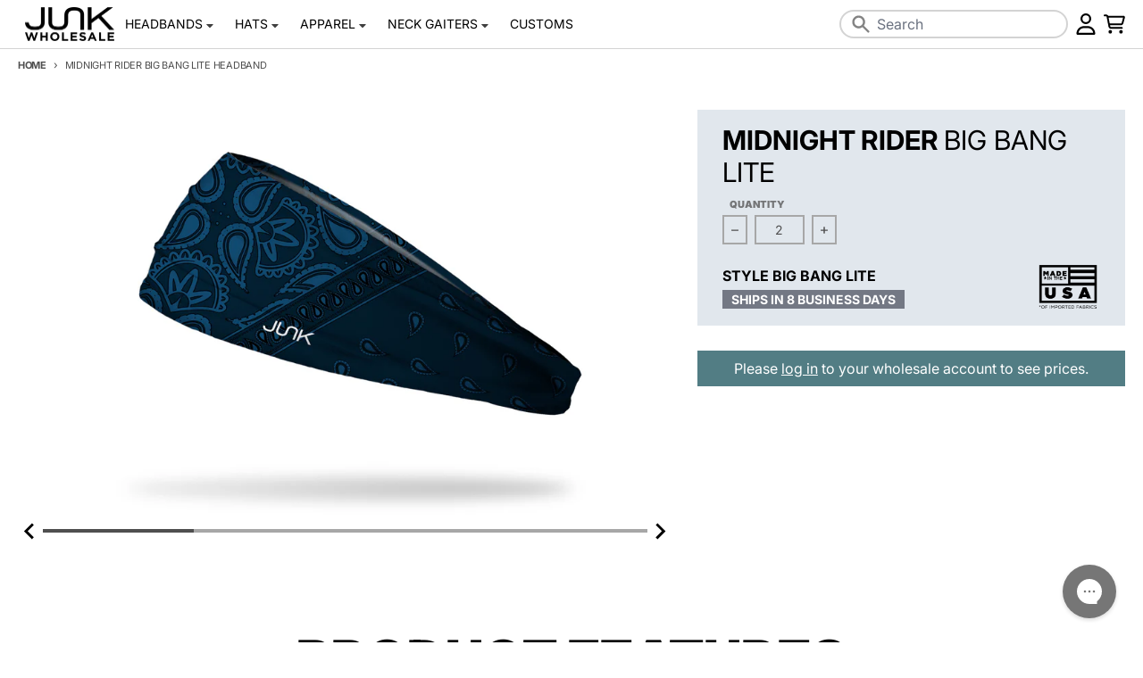

--- FILE ---
content_type: text/html; charset=utf-8
request_url: https://wholesale.junkbrands.com/products/midnight-rider-headband-bbl
body_size: 41732
content:
<!doctype html>
<html class="no-js" dir="ltr" lang="en">
  <head>
    <meta charset="utf-8">
    <meta http-equiv="X-UA-Compatible" content="IE=edge">
    <meta name="viewport" content="width=device-width,initial-scale=1">
    <meta name="theme-color" content="#000000"><link rel="canonical" href="https://wholesale.junkbrands.com/products/midnight-rider-headband-bbl">
    <link rel="preconnect" href="https://cdn.shopify.com" crossorigin><link href="//wholesale.junkbrands.com/cdn/shop/t/120/assets/global.js?v=148622430851767801861763707983" as="script" rel="preload"><link href="//wholesale.junkbrands.com/cdn/shop/t/120/assets/package-splide.js?v=38846578314126155101721322258" as="script" rel="preload"><link href="//wholesale.junkbrands.com/cdn/shop/t/120/assets/main-product.js?v=26682062875973794931759355350" as="script" rel="preload"><link rel="apple-touch-icon" sizes="180x180" href="//wholesale.junkbrands.com/cdn/shop/files/favicon-small.png?crop=center&height=180&v=1738099412&width=180">
      <link rel="icon" type="image/png" href="//wholesale.junkbrands.com/cdn/shop/files/favicon-small.png?crop=center&height=32&v=1738099412&width=32"><link rel="preconnect" href="https://fonts.shopifycdn.com" crossorigin><title>Midnight Rider Big Bang Lite Headband</title><meta name="description" content="Midnight Rider BBL"><meta property="og:site_name" content="JUNK Brands Wholesale">
<meta property="og:url" content="https://wholesale.junkbrands.com/products/midnight-rider-headband-bbl">
<meta property="og:title" content="Midnight Rider Big Bang Lite Headband">
<meta property="og:type" content="product">
<meta property="og:description" content="Midnight Rider BBL"><meta property="og:image" content="http://wholesale.junkbrands.com/cdn/shop/products/1522248715MIDNIGHTRIDER_BBL-S1.jpg?v=1522767538">
  <meta property="og:image:secure_url" content="https://wholesale.junkbrands.com/cdn/shop/products/1522248715MIDNIGHTRIDER_BBL-S1.jpg?v=1522767538">
  <meta property="og:image:width" content="2000">
  <meta property="og:image:height" content="1250"><meta property="og:price:amount" content="17.00">
  <meta property="og:price:currency" content="USD"><meta name="twitter:card" content="summary_large_image">
<meta name="twitter:title" content="Midnight Rider Big Bang Lite Headband">
<meta name="twitter:description" content="Midnight Rider BBL">
<script>
  window.theme = {
    shopUrl: 'https://wholesale.junkbrands.com',
    shopDomain: 'wholesale.junkbrands.com',
    shopPermDomain: 'junk-wholesale.myshopify.com',
    shopTimezone: `-0600`,
    shopTimezoneOffset: `-360`,
    storeHolidays: ["2025-11-27","2025-12-23","2025-12-24","2025-12-25","2025-12-26","2025-12-29","2025-12-30","2025-12-31","2026-01-01"],
    routes: {
      root_url: '/',
      account_url: '/account',
      account_login_url: 'https://wholesale.junkbrands.com/customer_authentication/redirect?locale=en&region_country=US',
      account_logout_url: '/account/logout',
      account_recover_url: '/account/recover',
      account_register_url: 'https://companies.junkbrands.com?locale=en',
      account_addresses_url: '/account/addresses',
      collections_url: '/collections',
      all_products_collection_url: '/collections/all',
      search_url: '/search',
      cart_url: '/cart',
      cart_update_url: '/cart/update',
      cart_add_url: '/cart/add',
      cart_change_url: '/cart/change',
      cart_clear_url: '/cart/clear',
      product_recommendations_url: '/recommendations/products',
      predictive_search_url: '/search/suggest'
    },
    info: { name: 'District' },
    strings: {
      addToCart: `Add to cart`,
      preOrder: `Pre-Order`,
      soldOut: `Sold out`,
      unavailable: `Unavailable`,
      addressError: `Error looking up that address`,
      addressNoResults: `No results for that address`,
      addressQueryLimit: `You have exceeded the Google API usage limit. Consider upgrading to a <a href="https://developers.google.com/maps/premium/usage-limits">Premium Plan</a>.`,
      authError: `There was a problem authenticating your Google Maps account.`,
      unitPrice: `Unit price`,
      unitPriceSeparator: `per`,
    },
    cartStrings: {
      error: `There was an error while updating your cart. Please try again.`,
      lineItemError: `Per item minimum is 2`,
      lineQuantityError: `One or more of your items do not meet the minimum required quantity.`,
      quantityError: `Your cart does not meet the minimum of $300.00 products.`,
      subtotalError: `Your cart does not meet the minimum subtotal of $300.00.`
    },
    accessiblityStrings: {
      giftCardRecipientExpanded: `Gift card recipient form expanded`,
      giftCardRecipientCollapsed: `Gift card recipient form collapsed`,
    },
    pageType: `product`,
    customer: false,
    moneyFormat: "${{amount}}",
    ajaxCartEnable: true,
    cartData: {"note":null,"attributes":{},"original_total_price":0,"total_price":0,"total_discount":0,"total_weight":0.0,"item_count":0,"items":[],"requires_shipping":false,"currency":"USD","items_subtotal_price":0,"cart_level_discount_applications":[],"checkout_charge_amount":0},
    cartMinimum: {
      enabled: true,
      type: "subtotal",
      value: 100.00,
      newCustomer: true,
      newCustomerValue: 300
    },
    mobileBreakpoint: 768,
    packages: [],
    powerreviews: {
      config: {
        key: "",
        locale: "en_US",
        gId: "",
        id: "",
        styleSheet: "\/\/wholesale.junkbrands.com\/cdn\/shop\/t\/120\/assets\/powerreviews.css?v=161598422828432334391721322259",
        baseReviewUrl: "https:\/\/wholesale.junkbrands.com\/"
      },
      components: {},
      currentProduct: {}
    },
    predictiveSearch: {
      fields: "product_type,title,variants.title,vendor",
      limit: 5,
      limitScope: "each",
      synonyms: {
        
      }
    },
    redirectToShopDomain: false,
    search_redirects: {
      
    },
    contactFormSelectors: [
      'form:not([id^="product-form"], [id^="bundle-form"], .predictive__form, #cart-notification-form, #cart)'
    ]
  };
  window.productData = []
  // Publish / Subscribe
  const PUB_SUB_EVENTS = {
    cartUpdate: 'cart-update',
    quantityUpdate: 'quantity-update',
    variantChange: 'variant-change',
    cartError: 'cart-error',
  };
  let subscribers = {};

  function subscribe(eventName, callback) {
    if (subscribers[eventName] === undefined) {
      subscribers[eventName] = [];
    }

    subscribers[eventName] = [...subscribers[eventName], callback];

    return function unsubscribe() {
      subscribers[eventName] = subscribers[eventName].filter((cb) => {
        return cb !== callback;
      });
    };
  }

  function publish(eventName, data) {
    if (subscribers[eventName]) {
      subscribers[eventName].forEach((callback) => {
        callback(data);
      });
    }
  }
  theme.loadPackages = (packages) => {
    packages.forEach((package) => {
      if (!theme.packages.includes(package)) {
        const placeholderScript = document.querySelector(`script[data-package="${package}"]`);
        if (!placeholderScript) return;

        const src = placeholderScript.dataset.src;
        const script = document.createElement('script');
        script.src = src;
        script.async = false;
        script.defer = true;
        document.body.append(script);
        theme.packages.push(package);
      }
    });
  };
  document.documentElement.className = document.documentElement.className.replace('no-js', 'js');
</script><script src="//wholesale.junkbrands.com/cdn/shop/t/120/assets/global.js?v=148622430851767801861763707983" defer="defer"></script><script src="//wholesale.junkbrands.com/cdn/shop/t/120/assets/package-splide.js?v=38846578314126155101721322258" defer="defer"></script>
        <script src="//wholesale.junkbrands.com/cdn/shop/t/120/assets/main-product.js?v=26682062875973794931759355350" defer="defer"></script><script>window.performance && window.performance.mark && window.performance.mark('shopify.content_for_header.start');</script><meta id="shopify-digital-wallet" name="shopify-digital-wallet" content="/10552040/digital_wallets/dialog">
<meta name="shopify-checkout-api-token" content="4268f1b2020fb8cf65bb5602481e71ef">
<meta id="in-context-paypal-metadata" data-shop-id="10552040" data-venmo-supported="true" data-environment="production" data-locale="en_US" data-paypal-v4="true" data-currency="USD">
<link rel="alternate" type="application/json+oembed" href="https://wholesale.junkbrands.com/products/midnight-rider-headband-bbl.oembed">
<script async="async" src="/checkouts/internal/preloads.js?locale=en-US"></script>
<link rel="preconnect" href="https://shop.app" crossorigin="anonymous">
<script async="async" src="https://shop.app/checkouts/internal/preloads.js?locale=en-US&shop_id=10552040" crossorigin="anonymous"></script>
<script id="shopify-features" type="application/json">{"accessToken":"4268f1b2020fb8cf65bb5602481e71ef","betas":["rich-media-storefront-analytics"],"domain":"wholesale.junkbrands.com","predictiveSearch":true,"shopId":10552040,"locale":"en"}</script>
<script>var Shopify = Shopify || {};
Shopify.shop = "junk-wholesale.myshopify.com";
Shopify.locale = "en";
Shopify.currency = {"active":"USD","rate":"1.0"};
Shopify.country = "US";
Shopify.theme = {"name":"JUNK Wholesale (Live)","id":122719207496,"schema_name":"District","schema_version":"4.5.2","theme_store_id":null,"role":"main"};
Shopify.theme.handle = "null";
Shopify.theme.style = {"id":null,"handle":null};
Shopify.cdnHost = "wholesale.junkbrands.com/cdn";
Shopify.routes = Shopify.routes || {};
Shopify.routes.root = "/";</script>
<script type="module">!function(o){(o.Shopify=o.Shopify||{}).modules=!0}(window);</script>
<script>!function(o){function n(){var o=[];function n(){o.push(Array.prototype.slice.apply(arguments))}return n.q=o,n}var t=o.Shopify=o.Shopify||{};t.loadFeatures=n(),t.autoloadFeatures=n()}(window);</script>
<script>
  window.ShopifyPay = window.ShopifyPay || {};
  window.ShopifyPay.apiHost = "shop.app\/pay";
  window.ShopifyPay.redirectState = null;
</script>
<script id="shop-js-analytics" type="application/json">{"pageType":"product"}</script>
<script defer="defer" async type="module" src="//wholesale.junkbrands.com/cdn/shopifycloud/shop-js/modules/v2/client.init-shop-cart-sync_BT-GjEfc.en.esm.js"></script>
<script defer="defer" async type="module" src="//wholesale.junkbrands.com/cdn/shopifycloud/shop-js/modules/v2/chunk.common_D58fp_Oc.esm.js"></script>
<script defer="defer" async type="module" src="//wholesale.junkbrands.com/cdn/shopifycloud/shop-js/modules/v2/chunk.modal_xMitdFEc.esm.js"></script>
<script type="module">
  await import("//wholesale.junkbrands.com/cdn/shopifycloud/shop-js/modules/v2/client.init-shop-cart-sync_BT-GjEfc.en.esm.js");
await import("//wholesale.junkbrands.com/cdn/shopifycloud/shop-js/modules/v2/chunk.common_D58fp_Oc.esm.js");
await import("//wholesale.junkbrands.com/cdn/shopifycloud/shop-js/modules/v2/chunk.modal_xMitdFEc.esm.js");

  window.Shopify.SignInWithShop?.initShopCartSync?.({"fedCMEnabled":true,"windoidEnabled":true});

</script>
<script>
  window.Shopify = window.Shopify || {};
  if (!window.Shopify.featureAssets) window.Shopify.featureAssets = {};
  window.Shopify.featureAssets['shop-js'] = {"shop-cart-sync":["modules/v2/client.shop-cart-sync_DZOKe7Ll.en.esm.js","modules/v2/chunk.common_D58fp_Oc.esm.js","modules/v2/chunk.modal_xMitdFEc.esm.js"],"init-fed-cm":["modules/v2/client.init-fed-cm_B6oLuCjv.en.esm.js","modules/v2/chunk.common_D58fp_Oc.esm.js","modules/v2/chunk.modal_xMitdFEc.esm.js"],"shop-cash-offers":["modules/v2/client.shop-cash-offers_D2sdYoxE.en.esm.js","modules/v2/chunk.common_D58fp_Oc.esm.js","modules/v2/chunk.modal_xMitdFEc.esm.js"],"shop-login-button":["modules/v2/client.shop-login-button_QeVjl5Y3.en.esm.js","modules/v2/chunk.common_D58fp_Oc.esm.js","modules/v2/chunk.modal_xMitdFEc.esm.js"],"pay-button":["modules/v2/client.pay-button_DXTOsIq6.en.esm.js","modules/v2/chunk.common_D58fp_Oc.esm.js","modules/v2/chunk.modal_xMitdFEc.esm.js"],"shop-button":["modules/v2/client.shop-button_DQZHx9pm.en.esm.js","modules/v2/chunk.common_D58fp_Oc.esm.js","modules/v2/chunk.modal_xMitdFEc.esm.js"],"avatar":["modules/v2/client.avatar_BTnouDA3.en.esm.js"],"init-windoid":["modules/v2/client.init-windoid_CR1B-cfM.en.esm.js","modules/v2/chunk.common_D58fp_Oc.esm.js","modules/v2/chunk.modal_xMitdFEc.esm.js"],"init-shop-for-new-customer-accounts":["modules/v2/client.init-shop-for-new-customer-accounts_C_vY_xzh.en.esm.js","modules/v2/client.shop-login-button_QeVjl5Y3.en.esm.js","modules/v2/chunk.common_D58fp_Oc.esm.js","modules/v2/chunk.modal_xMitdFEc.esm.js"],"init-shop-email-lookup-coordinator":["modules/v2/client.init-shop-email-lookup-coordinator_BI7n9ZSv.en.esm.js","modules/v2/chunk.common_D58fp_Oc.esm.js","modules/v2/chunk.modal_xMitdFEc.esm.js"],"init-shop-cart-sync":["modules/v2/client.init-shop-cart-sync_BT-GjEfc.en.esm.js","modules/v2/chunk.common_D58fp_Oc.esm.js","modules/v2/chunk.modal_xMitdFEc.esm.js"],"shop-toast-manager":["modules/v2/client.shop-toast-manager_DiYdP3xc.en.esm.js","modules/v2/chunk.common_D58fp_Oc.esm.js","modules/v2/chunk.modal_xMitdFEc.esm.js"],"init-customer-accounts":["modules/v2/client.init-customer-accounts_D9ZNqS-Q.en.esm.js","modules/v2/client.shop-login-button_QeVjl5Y3.en.esm.js","modules/v2/chunk.common_D58fp_Oc.esm.js","modules/v2/chunk.modal_xMitdFEc.esm.js"],"init-customer-accounts-sign-up":["modules/v2/client.init-customer-accounts-sign-up_iGw4briv.en.esm.js","modules/v2/client.shop-login-button_QeVjl5Y3.en.esm.js","modules/v2/chunk.common_D58fp_Oc.esm.js","modules/v2/chunk.modal_xMitdFEc.esm.js"],"shop-follow-button":["modules/v2/client.shop-follow-button_CqMgW2wH.en.esm.js","modules/v2/chunk.common_D58fp_Oc.esm.js","modules/v2/chunk.modal_xMitdFEc.esm.js"],"checkout-modal":["modules/v2/client.checkout-modal_xHeaAweL.en.esm.js","modules/v2/chunk.common_D58fp_Oc.esm.js","modules/v2/chunk.modal_xMitdFEc.esm.js"],"shop-login":["modules/v2/client.shop-login_D91U-Q7h.en.esm.js","modules/v2/chunk.common_D58fp_Oc.esm.js","modules/v2/chunk.modal_xMitdFEc.esm.js"],"lead-capture":["modules/v2/client.lead-capture_BJmE1dJe.en.esm.js","modules/v2/chunk.common_D58fp_Oc.esm.js","modules/v2/chunk.modal_xMitdFEc.esm.js"],"payment-terms":["modules/v2/client.payment-terms_Ci9AEqFq.en.esm.js","modules/v2/chunk.common_D58fp_Oc.esm.js","modules/v2/chunk.modal_xMitdFEc.esm.js"]};
</script>
<script>(function() {
  var isLoaded = false;
  function asyncLoad() {
    if (isLoaded) return;
    isLoaded = true;
    var urls = ["https:\/\/customer-first-focus.b-cdn.net\/cffPCLoader_min.js?shop=junk-wholesale.myshopify.com"];
    for (var i = 0; i < urls.length; i++) {
      var s = document.createElement('script');
      s.type = 'text/javascript';
      s.async = true;
      s.src = urls[i];
      var x = document.getElementsByTagName('script')[0];
      x.parentNode.insertBefore(s, x);
    }
  };
  if(window.attachEvent) {
    window.attachEvent('onload', asyncLoad);
  } else {
    window.addEventListener('load', asyncLoad, false);
  }
})();</script>
<script id="__st">var __st={"a":10552040,"offset":-21600,"reqid":"ced2b8dd-851e-4a2f-a2d3-9db1e7545eb1-1769189539","pageurl":"wholesale.junkbrands.com\/products\/midnight-rider-headband-bbl","u":"9507164dc9b5","p":"product","rtyp":"product","rid":1299164201032};</script>
<script>window.ShopifyPaypalV4VisibilityTracking = true;</script>
<script id="captcha-bootstrap">!function(){'use strict';const t='contact',e='account',n='new_comment',o=[[t,t],['blogs',n],['comments',n],[t,'customer']],c=[[e,'customer_login'],[e,'guest_login'],[e,'recover_customer_password'],[e,'create_customer']],r=t=>t.map((([t,e])=>`form[action*='/${t}']:not([data-nocaptcha='true']) input[name='form_type'][value='${e}']`)).join(','),a=t=>()=>t?[...document.querySelectorAll(t)].map((t=>t.form)):[];function s(){const t=[...o],e=r(t);return a(e)}const i='password',u='form_key',d=['recaptcha-v3-token','g-recaptcha-response','h-captcha-response',i],f=()=>{try{return window.sessionStorage}catch{return}},m='__shopify_v',_=t=>t.elements[u];function p(t,e,n=!1){try{const o=window.sessionStorage,c=JSON.parse(o.getItem(e)),{data:r}=function(t){const{data:e,action:n}=t;return t[m]||n?{data:e,action:n}:{data:t,action:n}}(c);for(const[e,n]of Object.entries(r))t.elements[e]&&(t.elements[e].value=n);n&&o.removeItem(e)}catch(o){console.error('form repopulation failed',{error:o})}}const l='form_type',E='cptcha';function T(t){t.dataset[E]=!0}const w=window,h=w.document,L='Shopify',v='ce_forms',y='captcha';let A=!1;((t,e)=>{const n=(g='f06e6c50-85a8-45c8-87d0-21a2b65856fe',I='https://cdn.shopify.com/shopifycloud/storefront-forms-hcaptcha/ce_storefront_forms_captcha_hcaptcha.v1.5.2.iife.js',D={infoText:'Protected by hCaptcha',privacyText:'Privacy',termsText:'Terms'},(t,e,n)=>{const o=w[L][v],c=o.bindForm;if(c)return c(t,g,e,D).then(n);var r;o.q.push([[t,g,e,D],n]),r=I,A||(h.body.append(Object.assign(h.createElement('script'),{id:'captcha-provider',async:!0,src:r})),A=!0)});var g,I,D;w[L]=w[L]||{},w[L][v]=w[L][v]||{},w[L][v].q=[],w[L][y]=w[L][y]||{},w[L][y].protect=function(t,e){n(t,void 0,e),T(t)},Object.freeze(w[L][y]),function(t,e,n,w,h,L){const[v,y,A,g]=function(t,e,n){const i=e?o:[],u=t?c:[],d=[...i,...u],f=r(d),m=r(i),_=r(d.filter((([t,e])=>n.includes(e))));return[a(f),a(m),a(_),s()]}(w,h,L),I=t=>{const e=t.target;return e instanceof HTMLFormElement?e:e&&e.form},D=t=>v().includes(t);t.addEventListener('submit',(t=>{const e=I(t);if(!e)return;const n=D(e)&&!e.dataset.hcaptchaBound&&!e.dataset.recaptchaBound,o=_(e),c=g().includes(e)&&(!o||!o.value);(n||c)&&t.preventDefault(),c&&!n&&(function(t){try{if(!f())return;!function(t){const e=f();if(!e)return;const n=_(t);if(!n)return;const o=n.value;o&&e.removeItem(o)}(t);const e=Array.from(Array(32),(()=>Math.random().toString(36)[2])).join('');!function(t,e){_(t)||t.append(Object.assign(document.createElement('input'),{type:'hidden',name:u})),t.elements[u].value=e}(t,e),function(t,e){const n=f();if(!n)return;const o=[...t.querySelectorAll(`input[type='${i}']`)].map((({name:t})=>t)),c=[...d,...o],r={};for(const[a,s]of new FormData(t).entries())c.includes(a)||(r[a]=s);n.setItem(e,JSON.stringify({[m]:1,action:t.action,data:r}))}(t,e)}catch(e){console.error('failed to persist form',e)}}(e),e.submit())}));const S=(t,e)=>{t&&!t.dataset[E]&&(n(t,e.some((e=>e===t))),T(t))};for(const o of['focusin','change'])t.addEventListener(o,(t=>{const e=I(t);D(e)&&S(e,y())}));const B=e.get('form_key'),M=e.get(l),P=B&&M;t.addEventListener('DOMContentLoaded',(()=>{const t=y();if(P)for(const e of t)e.elements[l].value===M&&p(e,B);[...new Set([...A(),...v().filter((t=>'true'===t.dataset.shopifyCaptcha))])].forEach((e=>S(e,t)))}))}(h,new URLSearchParams(w.location.search),n,t,e,['guest_login'])})(!0,!0)}();</script>
<script integrity="sha256-4kQ18oKyAcykRKYeNunJcIwy7WH5gtpwJnB7kiuLZ1E=" data-source-attribution="shopify.loadfeatures" defer="defer" src="//wholesale.junkbrands.com/cdn/shopifycloud/storefront/assets/storefront/load_feature-a0a9edcb.js" crossorigin="anonymous"></script>
<script crossorigin="anonymous" defer="defer" src="//wholesale.junkbrands.com/cdn/shopifycloud/storefront/assets/shopify_pay/storefront-65b4c6d7.js?v=20250812"></script>
<script data-source-attribution="shopify.dynamic_checkout.dynamic.init">var Shopify=Shopify||{};Shopify.PaymentButton=Shopify.PaymentButton||{isStorefrontPortableWallets:!0,init:function(){window.Shopify.PaymentButton.init=function(){};var t=document.createElement("script");t.src="https://wholesale.junkbrands.com/cdn/shopifycloud/portable-wallets/latest/portable-wallets.en.js",t.type="module",document.head.appendChild(t)}};
</script>
<script data-source-attribution="shopify.dynamic_checkout.buyer_consent">
  function portableWalletsHideBuyerConsent(e){var t=document.getElementById("shopify-buyer-consent"),n=document.getElementById("shopify-subscription-policy-button");t&&n&&(t.classList.add("hidden"),t.setAttribute("aria-hidden","true"),n.removeEventListener("click",e))}function portableWalletsShowBuyerConsent(e){var t=document.getElementById("shopify-buyer-consent"),n=document.getElementById("shopify-subscription-policy-button");t&&n&&(t.classList.remove("hidden"),t.removeAttribute("aria-hidden"),n.addEventListener("click",e))}window.Shopify?.PaymentButton&&(window.Shopify.PaymentButton.hideBuyerConsent=portableWalletsHideBuyerConsent,window.Shopify.PaymentButton.showBuyerConsent=portableWalletsShowBuyerConsent);
</script>
<script data-source-attribution="shopify.dynamic_checkout.cart.bootstrap">document.addEventListener("DOMContentLoaded",(function(){function t(){return document.querySelector("shopify-accelerated-checkout-cart, shopify-accelerated-checkout")}if(t())Shopify.PaymentButton.init();else{new MutationObserver((function(e,n){t()&&(Shopify.PaymentButton.init(),n.disconnect())})).observe(document.body,{childList:!0,subtree:!0})}}));
</script>
<link id="shopify-accelerated-checkout-styles" rel="stylesheet" media="screen" href="https://wholesale.junkbrands.com/cdn/shopifycloud/portable-wallets/latest/accelerated-checkout-backwards-compat.css" crossorigin="anonymous">
<style id="shopify-accelerated-checkout-cart">
        #shopify-buyer-consent {
  margin-top: 1em;
  display: inline-block;
  width: 100%;
}

#shopify-buyer-consent.hidden {
  display: none;
}

#shopify-subscription-policy-button {
  background: none;
  border: none;
  padding: 0;
  text-decoration: underline;
  font-size: inherit;
  cursor: pointer;
}

#shopify-subscription-policy-button::before {
  box-shadow: none;
}

      </style>

<script>window.performance && window.performance.mark && window.performance.mark('shopify.content_for_header.end');</script>
<style data-shopify>
@font-face {
  font-family: Inter;
  font-weight: 400;
  font-style: normal;
  font-display: swap;
  src: url("//wholesale.junkbrands.com/cdn/fonts/inter/inter_n4.b2a3f24c19b4de56e8871f609e73ca7f6d2e2bb9.woff2") format("woff2"),
       url("//wholesale.junkbrands.com/cdn/fonts/inter/inter_n4.af8052d517e0c9ffac7b814872cecc27ae1fa132.woff") format("woff");
}
@font-face {
  font-family: Inter;
  font-weight: 700;
  font-style: normal;
  font-display: swap;
  src: url("//wholesale.junkbrands.com/cdn/fonts/inter/inter_n7.02711e6b374660cfc7915d1afc1c204e633421e4.woff2") format("woff2"),
       url("//wholesale.junkbrands.com/cdn/fonts/inter/inter_n7.6dab87426f6b8813070abd79972ceaf2f8d3b012.woff") format("woff");
}
@font-face {
  font-family: Inter;
  font-weight: 400;
  font-style: italic;
  font-display: swap;
  src: url("//wholesale.junkbrands.com/cdn/fonts/inter/inter_i4.feae1981dda792ab80d117249d9c7e0f1017e5b3.woff2") format("woff2"),
       url("//wholesale.junkbrands.com/cdn/fonts/inter/inter_i4.62773b7113d5e5f02c71486623cf828884c85c6e.woff") format("woff");
}
@font-face {
  font-family: Inter;
  font-weight: 700;
  font-style: italic;
  font-display: swap;
  src: url("//wholesale.junkbrands.com/cdn/fonts/inter/inter_i7.b377bcd4cc0f160622a22d638ae7e2cd9b86ea4c.woff2") format("woff2"),
       url("//wholesale.junkbrands.com/cdn/fonts/inter/inter_i7.7c69a6a34e3bb44fcf6f975857e13b9a9b25beb4.woff") format("woff");
}
@font-face {
  font-family: Inter;
  font-weight: 700;
  font-style: normal;
  font-display: swap;
  src: url("//wholesale.junkbrands.com/cdn/fonts/inter/inter_n7.02711e6b374660cfc7915d1afc1c204e633421e4.woff2") format("woff2"),
       url("//wholesale.junkbrands.com/cdn/fonts/inter/inter_n7.6dab87426f6b8813070abd79972ceaf2f8d3b012.woff") format("woff");
}
@font-face {
  font-family: Inter;
  font-weight: 900;
  font-style: normal;
  font-display: swap;
  src: url("//wholesale.junkbrands.com/cdn/fonts/inter/inter_n9.5eeac4b640934cb12c98bb58e5b212c8a842a731.woff2") format("woff2"),
       url("//wholesale.junkbrands.com/cdn/fonts/inter/inter_n9.a68b28f7e46ea1faab81e409809ee4919dd6e3f0.woff") format("woff");
}
@font-face {
  font-family: Inter;
  font-weight: 500;
  font-style: normal;
  font-display: swap;
  src: url("//wholesale.junkbrands.com/cdn/fonts/inter/inter_n5.d7101d5e168594dd06f56f290dd759fba5431d97.woff2") format("woff2"),
       url("//wholesale.junkbrands.com/cdn/fonts/inter/inter_n5.5332a76bbd27da00474c136abb1ca3cbbf259068.woff") format("woff");
}
@font-face {
  font-family: Inter;
  font-weight: 700;
  font-style: normal;
  font-display: swap;
  src: url("//wholesale.junkbrands.com/cdn/fonts/inter/inter_n7.02711e6b374660cfc7915d1afc1c204e633421e4.woff2") format("woff2"),
       url("//wholesale.junkbrands.com/cdn/fonts/inter/inter_n7.6dab87426f6b8813070abd79972ceaf2f8d3b012.woff") format("woff");
}
:root {
    --base-font-size: 16px;
    --body-font-family: Inter, sans-serif;
    --heading-font-family: Inter, sans-serif;
    --navigation-font-family: Inter, sans-serif;
    --body-style: normal;
    --body-weight: 400;
    --body-weight-bolder: 700;
    --heading-style: normal;
    --heading-weight: 700;
    --heading-weight-bolder: 900;
    --heading-capitalize: uppercase;
    --navigation-style: normal;
    --navigation-weight: 500;
    --navigation-weight-bolder: 700;--primary-text-color: #4f4f4f;
    --primary-title-color: #000000;
    --primary-accent-color: #527d84;
    --primary-accent-color-80: rgba(82, 125, 132, 0.8);
    --primary-accent-color-20: rgba(82, 125, 132, 0.2);
    --primary-accent-text-color: #ffffff;
    --primary-accessibility-color: #2563eb;
    --primary-accessibility-contrast-color: #ffffff;
    --primary-action-color: #ae2b36;
    --primary-action-color-80: rgba(174, 43, 54, 0.8);
    --primary-action-text-color: #ffffff;
    --primary-error-color: #ed2d2d;
    --primary-error-text-color: #ffffff;
    --primary-error-color-20: rgba(237, 45, 45, 0.2);
    --primary-success-color: #47ca74;
    --primary-success-text-color: #ffffff;
    --primary-background-color: #ffffff;
    --primary-background-color-50: rgba(255, 255, 255, 0.5);
    --primary-background-color-75: rgba(255, 255, 255, 0.8);
    --primary-secondary-background-color: #e1e7ed;
    --primary-secondary-background-color-50: #f0f3f6;
    --primary-section-border-color: #e1e7ed;
    --primary-text-color-10: #ededed;
    --primary-text-color-20: #dcdcdc;
    --primary-text-color-30: #cacaca;
    --primary-text-color-40: #b9b9b9;
    --primary-text-color-50: #a7a7a7;
    --primary-text-color-60: #959595;
    --primary-text-color-70: #848484;
    --primary-text-color-80: #727272;
    --primary-text-color-90: #616161;
    --header-accent-color: #3f656b;
    --checkout-accent-color: #63969e;
    --checkout-accent-color-40: #e1ebec;
    --section-text-color: #4f4f4f;
    --section-text-color-75: rgba(79, 79, 79, 0.75);
    --section-text-color-50: rgba(79, 79, 79, 0.5);
    --section-text-color-25: rgba(79, 79, 79, 0.25);
    --section-title-color: #000000;
    --section-accent-color: #527d84;
    --section-accent-text-color: #ffffff;
    --section-accent-hover-color: #486e74;
    --section-action-color: #ae2b36;
    --section-action-text-color: #ffffff;
    --section-action-hover-color: #9a2630;
    --section-overlay-color: transparent;
    --section-overlay-hover-color: transparent;
    --section-background-color: #ffffff;
    --section-primary-border-color: #4f4f4f;
    --section-sale-label-color: #AE2B36;
    --section-sale-label-text-color: #FFFFFF;
    --section-bestseller-label-color: #edf2f7;
    --section-bestseller-label-text-color: #3F656B;
    --section-last-chance-label-color: #3f656b;
    --section-last-chance-label-text-color: #ffffff;
    --section-new-label-color: #edf2f7;
    --section-new-label-text-color: #3F656B;
    --section-custom-badge-label-color: #edf2f7;
    --section-custom-badge-label-text-color: #3F656B;
    --section-custom-badge-2-label-color: #edf2f7;
    --section-custom-badge-2-label-text-color: #3f656b;
    --section-product-type-badge-label-color: #edf2f7;
    --section-product-type-badge-label-text-color: #3f656b;
    --modal-background-color: #000000;--max-width-screen: 1280px;
    --max-width-header: 1280px;
    --spacing-section: 4rem;
    --spacing-section-half: 2rem;
    --spacing-rail: 1.25rem;
    --text-align-section: center;
    --sticky-header-offset: 0;--swiper-theme-color: #527d84;
    --duration-default: 200ms;
    --tw-ring-inset: ;
    --tw-blur: ;
    --tw-brightness: ;
    --tw-contrast: ;
    --tw-grayscale: ;
    --tw-hue-rotate: ;
    --tw-invert: ;
    --tw-saturate: ;
    --tw-sepia: ;
    --tw-drop-shadow: ;
    --tw-filter: var(--tw-blur) var(--tw-brightness) var(--tw-contrast) var(--tw-grayscale) var(--tw-hue-rotate) var(--tw-invert) var(--tw-saturate) var(--tw-sepia) var(--tw-drop-shadow);--review-star-empty: url('data:image/svg+xml,%3Csvg aria-hidden="true" focusable="false" data-prefix="far" data-icon="star" class="icon fill-current icon-ui-star-empty" role="img" xmlns="http://www.w3.org/2000/svg" viewBox="0 0 100 95.11"%3E%3Cpolygon fill="%23527d84" fill-opacity="0.3" points="50 0 65.45 31.31 100 36.33 75 60.7 80.9 95.11 50 78.86 19.1 95.11 25 60.7 0 36.33 34.55 31.31 50 0"/%3E%3C/svg%3E');
    --review-star-one-quarter: url('data:image/svg+xml, %3Csvg aria-hidden="true" focusable="false" data-prefix="fas" data-icon="star" class="icon fill-current icon-ui-star-one-quarter" role="img" xmlns="http://www.w3.org/2000/svg" viewBox="0 0 100 95.11"%3E%3Cpolygon fill="%23527d84" points="34.55 86.98 34.55 31.31 34.55 31.31 0 36.33 25 60.7 19.1 95.11 34.55 86.98"/%3E%3Cpolygon fill="%23527d84" fill-opacity="0.3" points="100.01 36.33 65.46 31.31 50.01 0 34.56 31.31 34.55 31.31 34.55 86.99 50.01 78.86 80.91 95.11 75.01 60.7 100.01 36.33"/%3E%3C/svg%3E');
    --review-star-half: url('data:image/svg+xml,%3Csvg aria-hidden="true" focusable="false" data-prefix="fas" data-icon="star-half-alt" class="icon fill-current icon-ui-star-half" role="img" xmlns="http://www.w3.org/2000/svg" viewBox="0 0 100 95.11"%3E%3Cpolygon fill="%23527d84" points="50 78.86 50 0 34.55 31.31 0 36.33 25 60.7 19.1 95.11 50 78.86"/%3E%3Cpolygon fill="%23527d84" fill-opacity="0.3" points="100 36.33 65.45 31.31 50 0 50 78.86 80.9 95.11 75 60.7 100 36.33"/%3E%3C/svg%3E');
    --review-star-three-quarters: url('data:image/svg+xml, %3Csvg aria-hidden="true" focusable="false" data-prefix="fas" data-icon="star" class="icon fill-current icon-ui-star-three-quarters" role="img" xmlns="http://www.w3.org/2000/svg" viewBox="0 0 100 95.11"%3E%3Cpolygon fill="%23527d84" class="cls-1" points="65.46 31.31 65.45 31.31 50 0 34.55 31.31 0 36.33 25 60.7 19.1 95.11 50 78.86 65.46 86.99 65.46 31.31"/%3E%3Cpolygon fill="%23527d84" fill-opacity="0.3" points="100.01 36.33 65.46 31.31 65.46 31.31 65.46 86.98 80.91 95.11 75.01 60.7 100.01 36.33"/%3E%3C/svg%3E');
    --review-star-full: url('data:image/svg+xml,%3Csvg aria-hidden="true" focusable="false" data-prefix="fas" data-icon="star" class="icon fill-current icon-ui-star" role="img" xmlns="http://www.w3.org/2000/svg" viewBox="0 0 100 95.11"%3E%3Cpolygon fill="%23527d84" points="50 0 65.45 31.31 100 36.33 75 60.7 80.9 95.11 50 78.86 19.1 95.11 25 60.7 0 36.33 34.55 31.31 50 0"/%3E%3C/svg%3E');
  }
</style><link href="//wholesale.junkbrands.com/cdn/shop/t/120/assets/base.css?v=14199936216974942141757614886" rel="stylesheet" type="text/css" media="all" />
<link rel="preload" as="font" href="//wholesale.junkbrands.com/cdn/fonts/inter/inter_n4.b2a3f24c19b4de56e8871f609e73ca7f6d2e2bb9.woff2" type="font/woff2" crossorigin><link rel="preload" as="font" href="//wholesale.junkbrands.com/cdn/fonts/inter/inter_n7.02711e6b374660cfc7915d1afc1c204e633421e4.woff2" type="font/woff2" crossorigin><link rel="preload" as="font" href="//wholesale.junkbrands.com/cdn/fonts/inter/inter_n5.d7101d5e168594dd06f56f290dd759fba5431d97.woff2" type="font/woff2" crossorigin><style type="text/css">
  #ShopifyChat,
  #dummy-chat-button-iframe {
    z-index: 800 !important;
    transition: all 0.5s ease;
  }
</style><script>
    window.addEventListener("scroll", function(){
      if (window.innerWidth <= 768) {
        let shopifyChat = document.querySelector('#dummy-chat-button-iframe, #ShopifyChat');

        if (shopifyChat && document.documentElement.scrollTop < 200) {
          shopifyChat.style.setProperty("transform", "translateY(0%)");
        } else if (shopifyChat) {
          shopifyChat.style.setProperty("transform", "translateY(200%)");
        }
      }
    });
  </script><script>
  window.addEventListener("load", function(){
    let shopifyChat = document.querySelector('#dummy-chat-button-iframe, #ShopifyChat');
    var sheet = new CSSStyleSheet
    
    sheet.insertRule(`button.chat-toggle:focus-visible,
      button.chat-app--close-button:focus-visible {
        --tw-ring-inset: ;
        --tw-ring-offset-width: 2px;
        --tw-ring-shadow-width: 2px;
        --tw-ring-offset-color: #ffffff;
        --tw-ring-color: #2563eb;
        --tw-ring-offset-shadow: var(--tw-ring-inset) 0 0 0 var(--tw-ring-offset-width) var(--tw-ring-offset-color);
        --tw-ring-shadow: var(--tw-ring-inset) 0 0 0 calc(var(--tw-ring-shadow-width) + var(--tw-ring-offset-width)) var(--tw-ring-color);
        box-shadow: var(--tw-ring-offset-shadow), var(--tw-ring-shadow), var(--tw-shadow);
    }`)
    shopifyChat.shadowRoot.adoptedStyleSheets.push(sheet)
  })
</script>
<script>(function(w,d,s,l,i){w[l]=w[l]||[];w[l].push({'gtm.start':
new Date().getTime(),event:'gtm.js'});var f=d.getElementsByTagName(s)[0],
j=d.createElement(s),dl=l!='dataLayer'?'&l='+l:'';j.async=true;j.src=
'https://www.googletagmanager.com/gtm.js?id='+i+dl;f.parentNode.insertBefore(j,f);
})(window,document,'script','dataLayer','GTM-57FRSCB');</script>
<script type="text/javascript">
    (function(c,l,a,r,i,t,y){
        c[a]=c[a]||function(){(c[a].q=c[a].q||[]).push(arguments)};
        t=l.createElement(r);t.async=1;t.src="https://www.clarity.ms/tag/"+i;
        y=l.getElementsByTagName(r)[0];y.parentNode.insertBefore(t,y);
    })(window, document, "clarity", "script", "qk64ef6i4d");
</script><!-- BEGIN app block: shopify://apps/gorgias-live-chat-helpdesk/blocks/gorgias/a66db725-7b96-4e3f-916e-6c8e6f87aaaa -->
<script defer data-gorgias-loader-chat src="https://config.gorgias.chat/bundle-loader/shopify/junk-wholesale.myshopify.com"></script>


<script defer data-gorgias-loader-convert  src="https://content.9gtb.com/loader.js"></script>


<script defer data-gorgias-loader-mailto-replace  src="https://config.gorgias.help/api/contact-forms/replace-mailto-script.js?shopName=junk-wholesale"></script>


<!-- END app block --><!-- BEGIN app block: shopify://apps/klaviyo-email-marketing-sms/blocks/klaviyo-onsite-embed/2632fe16-c075-4321-a88b-50b567f42507 -->












  <script async src="https://static.klaviyo.com/onsite/js/L8GtFs/klaviyo.js?company_id=L8GtFs"></script>
  <script>!function(){if(!window.klaviyo){window._klOnsite=window._klOnsite||[];try{window.klaviyo=new Proxy({},{get:function(n,i){return"push"===i?function(){var n;(n=window._klOnsite).push.apply(n,arguments)}:function(){for(var n=arguments.length,o=new Array(n),w=0;w<n;w++)o[w]=arguments[w];var t="function"==typeof o[o.length-1]?o.pop():void 0,e=new Promise((function(n){window._klOnsite.push([i].concat(o,[function(i){t&&t(i),n(i)}]))}));return e}}})}catch(n){window.klaviyo=window.klaviyo||[],window.klaviyo.push=function(){var n;(n=window._klOnsite).push.apply(n,arguments)}}}}();</script>

  
    <script id="viewed_product">
      if (item == null) {
        var _learnq = _learnq || [];

        var MetafieldReviews = null
        var MetafieldYotpoRating = null
        var MetafieldYotpoCount = null
        var MetafieldLooxRating = null
        var MetafieldLooxCount = null
        var okendoProduct = null
        var okendoProductReviewCount = null
        var okendoProductReviewAverageValue = null
        try {
          // The following fields are used for Customer Hub recently viewed in order to add reviews.
          // This information is not part of __kla_viewed. Instead, it is part of __kla_viewed_reviewed_items
          MetafieldReviews = {};
          MetafieldYotpoRating = null
          MetafieldYotpoCount = null
          MetafieldLooxRating = null
          MetafieldLooxCount = null

          okendoProduct = null
          // If the okendo metafield is not legacy, it will error, which then requires the new json formatted data
          if (okendoProduct && 'error' in okendoProduct) {
            okendoProduct = null
          }
          okendoProductReviewCount = okendoProduct ? okendoProduct.reviewCount : null
          okendoProductReviewAverageValue = okendoProduct ? okendoProduct.reviewAverageValue : null
        } catch (error) {
          console.error('Error in Klaviyo onsite reviews tracking:', error);
        }

        var item = {
          Name: "Midnight Rider Big Bang Lite Headband",
          ProductID: 1299164201032,
          Categories: ["All Products","Bandana Headbands","Big Bang Lite","Bulk Order","Eligible For Tier Discount","Headbands","Novelty Headbands"],
          ImageURL: "https://wholesale.junkbrands.com/cdn/shop/products/1522248715MIDNIGHTRIDER_BBL-S1_grande.jpg?v=1522767538",
          URL: "https://wholesale.junkbrands.com/products/midnight-rider-headband-bbl",
          Brand: "JUNK",
          Price: "$17.00",
          Value: "17.00",
          CompareAtPrice: "$0.00"
        };
        _learnq.push(['track', 'Viewed Product', item]);
        _learnq.push(['trackViewedItem', {
          Title: item.Name,
          ItemId: item.ProductID,
          Categories: item.Categories,
          ImageUrl: item.ImageURL,
          Url: item.URL,
          Metadata: {
            Brand: item.Brand,
            Price: item.Price,
            Value: item.Value,
            CompareAtPrice: item.CompareAtPrice
          },
          metafields:{
            reviews: MetafieldReviews,
            yotpo:{
              rating: MetafieldYotpoRating,
              count: MetafieldYotpoCount,
            },
            loox:{
              rating: MetafieldLooxRating,
              count: MetafieldLooxCount,
            },
            okendo: {
              rating: okendoProductReviewAverageValue,
              count: okendoProductReviewCount,
            }
          }
        }]);
      }
    </script>
  




  <script>
    window.klaviyoReviewsProductDesignMode = false
  </script>







<!-- END app block --><link href="https://monorail-edge.shopifysvc.com" rel="dns-prefetch">
<script>(function(){if ("sendBeacon" in navigator && "performance" in window) {try {var session_token_from_headers = performance.getEntriesByType('navigation')[0].serverTiming.find(x => x.name == '_s').description;} catch {var session_token_from_headers = undefined;}var session_cookie_matches = document.cookie.match(/_shopify_s=([^;]*)/);var session_token_from_cookie = session_cookie_matches && session_cookie_matches.length === 2 ? session_cookie_matches[1] : "";var session_token = session_token_from_headers || session_token_from_cookie || "";function handle_abandonment_event(e) {var entries = performance.getEntries().filter(function(entry) {return /monorail-edge.shopifysvc.com/.test(entry.name);});if (!window.abandonment_tracked && entries.length === 0) {window.abandonment_tracked = true;var currentMs = Date.now();var navigation_start = performance.timing.navigationStart;var payload = {shop_id: 10552040,url: window.location.href,navigation_start,duration: currentMs - navigation_start,session_token,page_type: "product"};window.navigator.sendBeacon("https://monorail-edge.shopifysvc.com/v1/produce", JSON.stringify({schema_id: "online_store_buyer_site_abandonment/1.1",payload: payload,metadata: {event_created_at_ms: currentMs,event_sent_at_ms: currentMs}}));}}window.addEventListener('pagehide', handle_abandonment_event);}}());</script>
<script id="web-pixels-manager-setup">(function e(e,d,r,n,o){if(void 0===o&&(o={}),!Boolean(null===(a=null===(i=window.Shopify)||void 0===i?void 0:i.analytics)||void 0===a?void 0:a.replayQueue)){var i,a;window.Shopify=window.Shopify||{};var t=window.Shopify;t.analytics=t.analytics||{};var s=t.analytics;s.replayQueue=[],s.publish=function(e,d,r){return s.replayQueue.push([e,d,r]),!0};try{self.performance.mark("wpm:start")}catch(e){}var l=function(){var e={modern:/Edge?\/(1{2}[4-9]|1[2-9]\d|[2-9]\d{2}|\d{4,})\.\d+(\.\d+|)|Firefox\/(1{2}[4-9]|1[2-9]\d|[2-9]\d{2}|\d{4,})\.\d+(\.\d+|)|Chrom(ium|e)\/(9{2}|\d{3,})\.\d+(\.\d+|)|(Maci|X1{2}).+ Version\/(15\.\d+|(1[6-9]|[2-9]\d|\d{3,})\.\d+)([,.]\d+|)( \(\w+\)|)( Mobile\/\w+|) Safari\/|Chrome.+OPR\/(9{2}|\d{3,})\.\d+\.\d+|(CPU[ +]OS|iPhone[ +]OS|CPU[ +]iPhone|CPU IPhone OS|CPU iPad OS)[ +]+(15[._]\d+|(1[6-9]|[2-9]\d|\d{3,})[._]\d+)([._]\d+|)|Android:?[ /-](13[3-9]|1[4-9]\d|[2-9]\d{2}|\d{4,})(\.\d+|)(\.\d+|)|Android.+Firefox\/(13[5-9]|1[4-9]\d|[2-9]\d{2}|\d{4,})\.\d+(\.\d+|)|Android.+Chrom(ium|e)\/(13[3-9]|1[4-9]\d|[2-9]\d{2}|\d{4,})\.\d+(\.\d+|)|SamsungBrowser\/([2-9]\d|\d{3,})\.\d+/,legacy:/Edge?\/(1[6-9]|[2-9]\d|\d{3,})\.\d+(\.\d+|)|Firefox\/(5[4-9]|[6-9]\d|\d{3,})\.\d+(\.\d+|)|Chrom(ium|e)\/(5[1-9]|[6-9]\d|\d{3,})\.\d+(\.\d+|)([\d.]+$|.*Safari\/(?![\d.]+ Edge\/[\d.]+$))|(Maci|X1{2}).+ Version\/(10\.\d+|(1[1-9]|[2-9]\d|\d{3,})\.\d+)([,.]\d+|)( \(\w+\)|)( Mobile\/\w+|) Safari\/|Chrome.+OPR\/(3[89]|[4-9]\d|\d{3,})\.\d+\.\d+|(CPU[ +]OS|iPhone[ +]OS|CPU[ +]iPhone|CPU IPhone OS|CPU iPad OS)[ +]+(10[._]\d+|(1[1-9]|[2-9]\d|\d{3,})[._]\d+)([._]\d+|)|Android:?[ /-](13[3-9]|1[4-9]\d|[2-9]\d{2}|\d{4,})(\.\d+|)(\.\d+|)|Mobile Safari.+OPR\/([89]\d|\d{3,})\.\d+\.\d+|Android.+Firefox\/(13[5-9]|1[4-9]\d|[2-9]\d{2}|\d{4,})\.\d+(\.\d+|)|Android.+Chrom(ium|e)\/(13[3-9]|1[4-9]\d|[2-9]\d{2}|\d{4,})\.\d+(\.\d+|)|Android.+(UC? ?Browser|UCWEB|U3)[ /]?(15\.([5-9]|\d{2,})|(1[6-9]|[2-9]\d|\d{3,})\.\d+)\.\d+|SamsungBrowser\/(5\.\d+|([6-9]|\d{2,})\.\d+)|Android.+MQ{2}Browser\/(14(\.(9|\d{2,})|)|(1[5-9]|[2-9]\d|\d{3,})(\.\d+|))(\.\d+|)|K[Aa][Ii]OS\/(3\.\d+|([4-9]|\d{2,})\.\d+)(\.\d+|)/},d=e.modern,r=e.legacy,n=navigator.userAgent;return n.match(d)?"modern":n.match(r)?"legacy":"unknown"}(),u="modern"===l?"modern":"legacy",c=(null!=n?n:{modern:"",legacy:""})[u],f=function(e){return[e.baseUrl,"/wpm","/b",e.hashVersion,"modern"===e.buildTarget?"m":"l",".js"].join("")}({baseUrl:d,hashVersion:r,buildTarget:u}),m=function(e){var d=e.version,r=e.bundleTarget,n=e.surface,o=e.pageUrl,i=e.monorailEndpoint;return{emit:function(e){var a=e.status,t=e.errorMsg,s=(new Date).getTime(),l=JSON.stringify({metadata:{event_sent_at_ms:s},events:[{schema_id:"web_pixels_manager_load/3.1",payload:{version:d,bundle_target:r,page_url:o,status:a,surface:n,error_msg:t},metadata:{event_created_at_ms:s}}]});if(!i)return console&&console.warn&&console.warn("[Web Pixels Manager] No Monorail endpoint provided, skipping logging."),!1;try{return self.navigator.sendBeacon.bind(self.navigator)(i,l)}catch(e){}var u=new XMLHttpRequest;try{return u.open("POST",i,!0),u.setRequestHeader("Content-Type","text/plain"),u.send(l),!0}catch(e){return console&&console.warn&&console.warn("[Web Pixels Manager] Got an unhandled error while logging to Monorail."),!1}}}}({version:r,bundleTarget:l,surface:e.surface,pageUrl:self.location.href,monorailEndpoint:e.monorailEndpoint});try{o.browserTarget=l,function(e){var d=e.src,r=e.async,n=void 0===r||r,o=e.onload,i=e.onerror,a=e.sri,t=e.scriptDataAttributes,s=void 0===t?{}:t,l=document.createElement("script"),u=document.querySelector("head"),c=document.querySelector("body");if(l.async=n,l.src=d,a&&(l.integrity=a,l.crossOrigin="anonymous"),s)for(var f in s)if(Object.prototype.hasOwnProperty.call(s,f))try{l.dataset[f]=s[f]}catch(e){}if(o&&l.addEventListener("load",o),i&&l.addEventListener("error",i),u)u.appendChild(l);else{if(!c)throw new Error("Did not find a head or body element to append the script");c.appendChild(l)}}({src:f,async:!0,onload:function(){if(!function(){var e,d;return Boolean(null===(d=null===(e=window.Shopify)||void 0===e?void 0:e.analytics)||void 0===d?void 0:d.initialized)}()){var d=window.webPixelsManager.init(e)||void 0;if(d){var r=window.Shopify.analytics;r.replayQueue.forEach((function(e){var r=e[0],n=e[1],o=e[2];d.publishCustomEvent(r,n,o)})),r.replayQueue=[],r.publish=d.publishCustomEvent,r.visitor=d.visitor,r.initialized=!0}}},onerror:function(){return m.emit({status:"failed",errorMsg:"".concat(f," has failed to load")})},sri:function(e){var d=/^sha384-[A-Za-z0-9+/=]+$/;return"string"==typeof e&&d.test(e)}(c)?c:"",scriptDataAttributes:o}),m.emit({status:"loading"})}catch(e){m.emit({status:"failed",errorMsg:(null==e?void 0:e.message)||"Unknown error"})}}})({shopId: 10552040,storefrontBaseUrl: "https://wholesale.junkbrands.com",extensionsBaseUrl: "https://extensions.shopifycdn.com/cdn/shopifycloud/web-pixels-manager",monorailEndpoint: "https://monorail-edge.shopifysvc.com/unstable/produce_batch",surface: "storefront-renderer",enabledBetaFlags: ["2dca8a86"],webPixelsConfigList: [{"id":"1998455147","configuration":"{\"accountID\":\"L8GtFs\",\"webPixelConfig\":\"eyJlbmFibGVBZGRlZFRvQ2FydEV2ZW50cyI6IHRydWV9\"}","eventPayloadVersion":"v1","runtimeContext":"STRICT","scriptVersion":"524f6c1ee37bacdca7657a665bdca589","type":"APP","apiClientId":123074,"privacyPurposes":["ANALYTICS","MARKETING"],"dataSharingAdjustments":{"protectedCustomerApprovalScopes":["read_customer_address","read_customer_email","read_customer_name","read_customer_personal_data","read_customer_phone"]}},{"id":"2293832","eventPayloadVersion":"1","runtimeContext":"LAX","scriptVersion":"29","type":"CUSTOM","privacyPurposes":["ANALYTICS","MARKETING","SALE_OF_DATA"],"name":"Google Tag Manager"},{"id":"shopify-app-pixel","configuration":"{}","eventPayloadVersion":"v1","runtimeContext":"STRICT","scriptVersion":"0450","apiClientId":"shopify-pixel","type":"APP","privacyPurposes":["ANALYTICS","MARKETING"]},{"id":"shopify-custom-pixel","eventPayloadVersion":"v1","runtimeContext":"LAX","scriptVersion":"0450","apiClientId":"shopify-pixel","type":"CUSTOM","privacyPurposes":["ANALYTICS","MARKETING"]}],isMerchantRequest: false,initData: {"shop":{"name":"JUNK Brands Wholesale","paymentSettings":{"currencyCode":"USD"},"myshopifyDomain":"junk-wholesale.myshopify.com","countryCode":"US","storefrontUrl":"https:\/\/wholesale.junkbrands.com"},"customer":null,"cart":null,"checkout":null,"productVariants":[{"price":{"amount":17.0,"currencyCode":"USD"},"product":{"title":"Midnight Rider Big Bang Lite Headband","vendor":"JUNK","id":"1299164201032","untranslatedTitle":"Midnight Rider Big Bang Lite Headband","url":"\/products\/midnight-rider-headband-bbl","type":"Headband (BBL)"},"id":"12107567530056","image":{"src":"\/\/wholesale.junkbrands.com\/cdn\/shop\/products\/1522248715MIDNIGHTRIDER_BBL-S1.jpg?v=1522767538"},"sku":"TT_BBL_MDNTRDR-OSFM","title":"Blue","untranslatedTitle":"Blue"}],"purchasingCompany":null},},"https://wholesale.junkbrands.com/cdn","fcfee988w5aeb613cpc8e4bc33m6693e112",{"modern":"","legacy":""},{"shopId":"10552040","storefrontBaseUrl":"https:\/\/wholesale.junkbrands.com","extensionBaseUrl":"https:\/\/extensions.shopifycdn.com\/cdn\/shopifycloud\/web-pixels-manager","surface":"storefront-renderer","enabledBetaFlags":"[\"2dca8a86\"]","isMerchantRequest":"false","hashVersion":"fcfee988w5aeb613cpc8e4bc33m6693e112","publish":"custom","events":"[[\"page_viewed\",{}],[\"product_viewed\",{\"productVariant\":{\"price\":{\"amount\":17.0,\"currencyCode\":\"USD\"},\"product\":{\"title\":\"Midnight Rider Big Bang Lite Headband\",\"vendor\":\"JUNK\",\"id\":\"1299164201032\",\"untranslatedTitle\":\"Midnight Rider Big Bang Lite Headband\",\"url\":\"\/products\/midnight-rider-headband-bbl\",\"type\":\"Headband (BBL)\"},\"id\":\"12107567530056\",\"image\":{\"src\":\"\/\/wholesale.junkbrands.com\/cdn\/shop\/products\/1522248715MIDNIGHTRIDER_BBL-S1.jpg?v=1522767538\"},\"sku\":\"TT_BBL_MDNTRDR-OSFM\",\"title\":\"Blue\",\"untranslatedTitle\":\"Blue\"}}]]"});</script><script>
  window.ShopifyAnalytics = window.ShopifyAnalytics || {};
  window.ShopifyAnalytics.meta = window.ShopifyAnalytics.meta || {};
  window.ShopifyAnalytics.meta.currency = 'USD';
  var meta = {"product":{"id":1299164201032,"gid":"gid:\/\/shopify\/Product\/1299164201032","vendor":"JUNK","type":"Headband (BBL)","handle":"midnight-rider-headband-bbl","variants":[{"id":12107567530056,"price":1700,"name":"Midnight Rider Big Bang Lite Headband - Blue","public_title":"Blue","sku":"TT_BBL_MDNTRDR-OSFM"}],"remote":false},"page":{"pageType":"product","resourceType":"product","resourceId":1299164201032,"requestId":"ced2b8dd-851e-4a2f-a2d3-9db1e7545eb1-1769189539"}};
  for (var attr in meta) {
    window.ShopifyAnalytics.meta[attr] = meta[attr];
  }
</script>
<script class="analytics">
  (function () {
    var customDocumentWrite = function(content) {
      var jquery = null;

      if (window.jQuery) {
        jquery = window.jQuery;
      } else if (window.Checkout && window.Checkout.$) {
        jquery = window.Checkout.$;
      }

      if (jquery) {
        jquery('body').append(content);
      }
    };

    var hasLoggedConversion = function(token) {
      if (token) {
        return document.cookie.indexOf('loggedConversion=' + token) !== -1;
      }
      return false;
    }

    var setCookieIfConversion = function(token) {
      if (token) {
        var twoMonthsFromNow = new Date(Date.now());
        twoMonthsFromNow.setMonth(twoMonthsFromNow.getMonth() + 2);

        document.cookie = 'loggedConversion=' + token + '; expires=' + twoMonthsFromNow;
      }
    }

    var trekkie = window.ShopifyAnalytics.lib = window.trekkie = window.trekkie || [];
    if (trekkie.integrations) {
      return;
    }
    trekkie.methods = [
      'identify',
      'page',
      'ready',
      'track',
      'trackForm',
      'trackLink'
    ];
    trekkie.factory = function(method) {
      return function() {
        var args = Array.prototype.slice.call(arguments);
        args.unshift(method);
        trekkie.push(args);
        return trekkie;
      };
    };
    for (var i = 0; i < trekkie.methods.length; i++) {
      var key = trekkie.methods[i];
      trekkie[key] = trekkie.factory(key);
    }
    trekkie.load = function(config) {
      trekkie.config = config || {};
      trekkie.config.initialDocumentCookie = document.cookie;
      var first = document.getElementsByTagName('script')[0];
      var script = document.createElement('script');
      script.type = 'text/javascript';
      script.onerror = function(e) {
        var scriptFallback = document.createElement('script');
        scriptFallback.type = 'text/javascript';
        scriptFallback.onerror = function(error) {
                var Monorail = {
      produce: function produce(monorailDomain, schemaId, payload) {
        var currentMs = new Date().getTime();
        var event = {
          schema_id: schemaId,
          payload: payload,
          metadata: {
            event_created_at_ms: currentMs,
            event_sent_at_ms: currentMs
          }
        };
        return Monorail.sendRequest("https://" + monorailDomain + "/v1/produce", JSON.stringify(event));
      },
      sendRequest: function sendRequest(endpointUrl, payload) {
        // Try the sendBeacon API
        if (window && window.navigator && typeof window.navigator.sendBeacon === 'function' && typeof window.Blob === 'function' && !Monorail.isIos12()) {
          var blobData = new window.Blob([payload], {
            type: 'text/plain'
          });

          if (window.navigator.sendBeacon(endpointUrl, blobData)) {
            return true;
          } // sendBeacon was not successful

        } // XHR beacon

        var xhr = new XMLHttpRequest();

        try {
          xhr.open('POST', endpointUrl);
          xhr.setRequestHeader('Content-Type', 'text/plain');
          xhr.send(payload);
        } catch (e) {
          console.log(e);
        }

        return false;
      },
      isIos12: function isIos12() {
        return window.navigator.userAgent.lastIndexOf('iPhone; CPU iPhone OS 12_') !== -1 || window.navigator.userAgent.lastIndexOf('iPad; CPU OS 12_') !== -1;
      }
    };
    Monorail.produce('monorail-edge.shopifysvc.com',
      'trekkie_storefront_load_errors/1.1',
      {shop_id: 10552040,
      theme_id: 122719207496,
      app_name: "storefront",
      context_url: window.location.href,
      source_url: "//wholesale.junkbrands.com/cdn/s/trekkie.storefront.8d95595f799fbf7e1d32231b9a28fd43b70c67d3.min.js"});

        };
        scriptFallback.async = true;
        scriptFallback.src = '//wholesale.junkbrands.com/cdn/s/trekkie.storefront.8d95595f799fbf7e1d32231b9a28fd43b70c67d3.min.js';
        first.parentNode.insertBefore(scriptFallback, first);
      };
      script.async = true;
      script.src = '//wholesale.junkbrands.com/cdn/s/trekkie.storefront.8d95595f799fbf7e1d32231b9a28fd43b70c67d3.min.js';
      first.parentNode.insertBefore(script, first);
    };
    trekkie.load(
      {"Trekkie":{"appName":"storefront","development":false,"defaultAttributes":{"shopId":10552040,"isMerchantRequest":null,"themeId":122719207496,"themeCityHash":"495647636204047408","contentLanguage":"en","currency":"USD"},"isServerSideCookieWritingEnabled":true,"monorailRegion":"shop_domain","enabledBetaFlags":["65f19447"]},"Session Attribution":{},"S2S":{"facebookCapiEnabled":false,"source":"trekkie-storefront-renderer","apiClientId":580111}}
    );

    var loaded = false;
    trekkie.ready(function() {
      if (loaded) return;
      loaded = true;

      window.ShopifyAnalytics.lib = window.trekkie;

      var originalDocumentWrite = document.write;
      document.write = customDocumentWrite;
      try { window.ShopifyAnalytics.merchantGoogleAnalytics.call(this); } catch(error) {};
      document.write = originalDocumentWrite;

      window.ShopifyAnalytics.lib.page(null,{"pageType":"product","resourceType":"product","resourceId":1299164201032,"requestId":"ced2b8dd-851e-4a2f-a2d3-9db1e7545eb1-1769189539","shopifyEmitted":true});

      var match = window.location.pathname.match(/checkouts\/(.+)\/(thank_you|post_purchase)/)
      var token = match? match[1]: undefined;
      if (!hasLoggedConversion(token)) {
        setCookieIfConversion(token);
        window.ShopifyAnalytics.lib.track("Viewed Product",{"currency":"USD","variantId":12107567530056,"productId":1299164201032,"productGid":"gid:\/\/shopify\/Product\/1299164201032","name":"Midnight Rider Big Bang Lite Headband - Blue","price":"17.00","sku":"TT_BBL_MDNTRDR-OSFM","brand":"JUNK","variant":"Blue","category":"Headband (BBL)","nonInteraction":true,"remote":false},undefined,undefined,{"shopifyEmitted":true});
      window.ShopifyAnalytics.lib.track("monorail:\/\/trekkie_storefront_viewed_product\/1.1",{"currency":"USD","variantId":12107567530056,"productId":1299164201032,"productGid":"gid:\/\/shopify\/Product\/1299164201032","name":"Midnight Rider Big Bang Lite Headband - Blue","price":"17.00","sku":"TT_BBL_MDNTRDR-OSFM","brand":"JUNK","variant":"Blue","category":"Headband (BBL)","nonInteraction":true,"remote":false,"referer":"https:\/\/wholesale.junkbrands.com\/products\/midnight-rider-headband-bbl"});
      }
    });


        var eventsListenerScript = document.createElement('script');
        eventsListenerScript.async = true;
        eventsListenerScript.src = "//wholesale.junkbrands.com/cdn/shopifycloud/storefront/assets/shop_events_listener-3da45d37.js";
        document.getElementsByTagName('head')[0].appendChild(eventsListenerScript);

})();</script>
<script
  defer
  src="https://wholesale.junkbrands.com/cdn/shopifycloud/perf-kit/shopify-perf-kit-3.0.4.min.js"
  data-application="storefront-renderer"
  data-shop-id="10552040"
  data-render-region="gcp-us-central1"
  data-page-type="product"
  data-theme-instance-id="122719207496"
  data-theme-name="District"
  data-theme-version="4.5.2"
  data-monorail-region="shop_domain"
  data-resource-timing-sampling-rate="10"
  data-shs="true"
  data-shs-beacon="true"
  data-shs-export-with-fetch="true"
  data-shs-logs-sample-rate="1"
  data-shs-beacon-endpoint="https://wholesale.junkbrands.com/api/collect"
></script>
</head>

  <body id="midnight-rider-big-bang-lite-headband"
    class="font-body bg-section-background"
    data-page-type="product">
    <a class="skip-to-content-link button sr-only" href="#MainContent">
      Skip to content
    </a><!-- BEGIN sections: header-group -->
<div id="shopify-section-sections--14880016597064__promos" class="shopify-section shopify-section-group-header-group section__promos"><style>.section__promos {
    position: relative;
    z-index: 600;
  }</style>

<promo-section class="block"
  role="region"
  aria-label="Promotions"
  data-section-type="promos"
  data-section-id="sections--14880016597064__promos"
  data-sticky="false"><div class="promos__bottom-container fixed inset-x-0 bottom-0"></div>

</promo-section>


</div><div id="shopify-section-sections--14880016597064__header" class="shopify-section shopify-section-group-header-group section__header"><style>
  :root {
    --header-text-color: #000000;
    --header-title-color: #000000;
    --header-background-color: #ffffff;
    --header-accent-color: #3f656b;
    --header-text-75-color: #404040;
    --header-text-50-color: #808080;
    --header-text-20-color: #cccccc;
    --header-text-05-color: #f2f2f2;
    --logo-mobile-max-width: 100px;
    --logo-max-width: 100px;
  }.section__header {
    position: sticky;
    z-index: 550;
    top: var(--header-section-offset);
  }[data-section-id="sections--14880016597064__header"] {--max-width-screen: 100%;
      --spacing-rail: 0;}
  .header-primary__logo,
  [data-header-logo] {
    max-width: 100px;
  }
  @media (min-width: 768px) {
    .header-primary__logo,
    [data-header-logo] {
      width: 100%;
      max-width: 100px;
    }
  }
  .header-menu-child,
  .header-menu .details > .list-menu[data-mega-menu] .header-menu-grandchild {--section-background-color: var(--primary-secondary-background-color);}
</style>
<header-section class="block header-section"
  data-sticky="true">
  <header class="header-wrapper flex items-center header-wrapper--slim"
    data-section-type="header"
    data-section-id="sections--14880016597064__header">
    <div class="flex items-center space-x-2 w-full max-w-screen mx-auto"><div class="header__icons header__icons--left flex md:flex-row-reverse space-x-2 justify-start text-header-text">
          <div class="header__icon-menu flex md:hidden justify-center">
            <button type="button"
              class="w-6 h-6"
              data-drawer-open="menu"
              data-menu-drawer-button>
              <svg aria-hidden="true" focusable="false" role="presentation" class="icon fill-current icon-ui-menu" viewBox="0 0 20 20"><title>Menu</title><path fill-rule="evenodd" d="M 1.74 4.1 C 1.74 3.448 2.268 2.92 2.92 2.92 L 17.08 2.92 C 17.989 2.92 18.556 3.903 18.102 4.69 C 17.891 5.055 17.502 5.28 17.08 5.28 L 2.92 5.28 C 2.268 5.28 1.74 4.752 1.74 4.1 Z M 1.74 10 C 1.74 9.348 2.268 8.82 2.92 8.82 L 17.08 8.82 C 17.989 8.82 18.556 9.803 18.102 10.59 C 17.891 10.955 17.502 11.18 17.08 11.18 L 2.92 11.18 C 2.268 11.18 1.74 10.652 1.74 10 Z M 1.74 15.9 C 1.74 15.248 2.268 14.72 2.92 14.72 L 17.08 14.72 C 17.989 14.72 18.556 15.703 18.102 16.49 C 17.891 16.855 17.502 17.08 17.08 17.08 L 2.92 17.08 C 2.268 17.08 1.74 16.552 1.74 15.9 Z" clip-rule="evenodd"></path></svg>
              <span class="sr-only">Menu</span>
            </button>
          </div>
            <div class="header__icon-search flex justify-center md:hidden">
              <button type="button"
                class="search w-6 h-6"
                data-search-bar-button>
                <span class="search-bar--icon w-6 h-6"><svg aria-hidden="true" focusable="false" role="presentation" class="icon fill-current icon-ui-search" viewBox="0 0 20 20"><path fill-rule="evenodd" d="M8 4a4 4 0 1 0 0 8 4 4 0 0 0 0-8zM2 8a6 6 0 1 1 10.89 3.476l4.817 4.817a1 1 0 0 1-1.414 1.414l-4.816-4.816A6 6 0 0 1 2 8z" clip-rule="evenodd"></path></svg></span>
                <span class="sr-only">Search</span>
              </button>
            </div></div><div class="header w-full header--horizontal justify-start"
        data-scroll-lock="true"
        role="banner">

        <div class="header-primary max-w-[--logo-mobile-max-width] md:max-w-[--logo-max-width]" data-header-logo><div class="header-primary__heading"><a href="/" class="header-primary__link"><img src="//wholesale.junkbrands.com/cdn/shop/files/JUNK-wholesale-vert.png?v=1614722801&amp;width=1280" alt="JUNK Brands Wholesale" srcset="//wholesale.junkbrands.com/cdn/shop/files/JUNK-wholesale-vert.png?v=1614722801&amp;width=100 100w, //wholesale.junkbrands.com/cdn/shop/files/JUNK-wholesale-vert.png?v=1614722801&amp;width=200 200w" width="1280" height="494" loading="eager" class="header-primary__logo w-full mx-auto">
</a></div></div> 

        <div class="header-secondary" data-header-menu>
          <nav class="header-secondary__navigation" role="navigation">
<ul class="header-secondary__menu header-menu--uppercase header-menu list-menu" role="list"><li class="header-menu__list-item h-full" data-inline-navigation-button><disclosure-menu class="h-full">
          <div id="DetailsMenu-header-menu-1"
            class="details header-menu__details h-full"
            data-link="/collections/headbands"
            >
            <button class="summary header-menu__link-item h-full"
              aria-controls="InlineMenu-header-menu-child-1"
              aria-expanded="false">
              <div class="header-menu__summary-container">
                <span >Headbands</span>
                <svg aria-hidden="true" focusable="false" role="presentation" class="icon fill-current icon-ui-chevron-down" viewBox="0 0 320 512"><path d="M31.3 192h257.3c17.8 0 26.7 21.5 14.1 34.1L174.1 354.8c-7.8 7.8-20.5 7.8-28.3 0L17.2 226.1C4.6 213.5 13.5 192 31.3 192z"></path></svg>
              </div>
            </button>          
            <ul id="InlineMenu-header-menu-child-1"
              class="details__content list-menu header-menu__disclosure header-menu-child"
              role="list"
              tabindex="-1"
              data-accordion-panel
              data-accordion-level="1"
              data-inline-navigation-submenu data-mega-menu="4">
                <li class="header-menu-child__list-item" data-inline-navigation-button><div id="DetailsSubMenu-header-menu-1"
                      class="details header-menu__details-child"
                      open="true">
                      <div class="summary header-menu-child__link-item" tabindex="-1" >
                        <div class="header-menu__summary-container"><a  href="#"><h2>Featured Collections
</h2></a>
                          <svg aria-hidden="true" focusable="false" role="presentation" class="icon fill-current icon-ui-chevron-down" viewBox="0 0 320 512"><path d="M31.3 192h257.3c17.8 0 26.7 21.5 14.1 34.1L174.1 354.8c-7.8 7.8-20.5 7.8-28.3 0L17.2 226.1C4.6 213.5 13.5 192 31.3 192z"></path></svg>
                        </div>
                      </div>
                      <ul id="InlineSubMenu-header-menu-1"
                        class="details__content list-menu header-menu__disclosure header-menu-grandchild"
                        role="list"
                        tabindex="-1"
                        data-accordion-panel
                        data-accordion-level="2"
                        data-inline-navigation-submenu>
                          <li class="header-menu-grandchild__list-item">
                            <a href="/collections/newest-headbands" class="header-menu-grandchild__link-item">
                              <span >New</span>
                              </a>
                          </li>
                          <li class="header-menu-grandchild__list-item">
                            <a href="/collections/best-selling-headbands" class="header-menu-grandchild__link-item">
                              <span >Best Sellers</span>
                              </a>
                          </li>
                          <li class="header-menu-grandchild__list-item">
                            <a href="/collections/fan-shop-headbands" class="header-menu-grandchild__link-item">
                              <span >Fan Shop</span>
                              </a>
                          </li>
                          <li class="header-menu-grandchild__list-item">
                            <a href="/collections/on-the-rise-headbands" class="header-menu-grandchild__link-item">
                              <span >On the Rise</span>
                              </a>
                          </li>
                          <li class="header-menu-grandchild__list-item">
                            <a href="/collections/solid-color-headbands" class="header-menu-grandchild__link-item">
                              <span >Solids</span>
                              </a>
                          </li>
                          <li class="header-menu-grandchild__list-item">
                            <a href="/collections/all-products" class="header-menu-grandchild__link-item">
                              <span >Shop All Headbands</span>
                              </a>
                          </li></ul>
                    </div></li>
                <li class="header-menu-child__list-item" data-inline-navigation-button><div id="DetailsSubMenu-header-menu-2"
                      class="details header-menu__details-child"
                      open="true">
                      <div class="summary header-menu-child__link-item" tabindex="-1" >
                        <div class="header-menu__summary-container"><a  href="/collections/licensed-headbands"><h2>Licensed
</h2></a>
                          <svg aria-hidden="true" focusable="false" role="presentation" class="icon fill-current icon-ui-chevron-down" viewBox="0 0 320 512"><path d="M31.3 192h257.3c17.8 0 26.7 21.5 14.1 34.1L174.1 354.8c-7.8 7.8-20.5 7.8-28.3 0L17.2 226.1C4.6 213.5 13.5 192 31.3 192z"></path></svg>
                        </div>
                      </div>
                      <ul id="InlineSubMenu-header-menu-2"
                        class="details__content list-menu header-menu__disclosure header-menu-grandchild"
                        role="list"
                        tabindex="-1"
                        data-accordion-panel
                        data-accordion-level="2"
                        data-inline-navigation-submenu>
                          <li class="header-menu-grandchild__list-item">
                            <a href="/collections/college-headbands" class="header-menu-grandchild__link-item">
                              <span >College</span>
                              </a>
                          </li>
                          <li class="header-menu-grandchild__list-item">
                            <a href="/collections/warner-brothers" class="header-menu-grandchild__link-item">
                              <span >Warner Bros™</span>
                              </a>
                          </li>
                          <li class="header-menu-grandchild__list-item">
                            <a href="/collections/mls-headbands" class="header-menu-grandchild__link-item">
                              <span >MLS</span>
                              </a>
                          </li>
                          <li class="header-menu-grandchild__list-item">
                            <a href="/collections/nwsl-headbands" class="header-menu-grandchild__link-item">
                              <span >NWSL</span>
                              </a>
                          </li>
                          <li class="header-menu-grandchild__list-item">
                            <a href="/collections/nhl-headbands" class="header-menu-grandchild__link-item">
                              <span >NHL</span>
                              </a>
                          </li>
                          <li class="header-menu-grandchild__list-item">
                            <a href="/collections/dc-comics-headbands" class="header-menu-grandchild__link-item">
                              <span >DC Comics</span>
                              </a>
                          </li></ul>
                    </div></li>
                <li class="header-menu-child__list-item" data-inline-navigation-button><div id="DetailsSubMenu-header-menu-3"
                      class="details header-menu__details-child"
                      open="true">
                      <div class="summary header-menu-child__link-item" tabindex="-1" >
                        <div class="header-menu__summary-container"><a  href="#"><h2>Headband Styles
</h2></a>
                          <svg aria-hidden="true" focusable="false" role="presentation" class="icon fill-current icon-ui-chevron-down" viewBox="0 0 320 512"><path d="M31.3 192h257.3c17.8 0 26.7 21.5 14.1 34.1L174.1 354.8c-7.8 7.8-20.5 7.8-28.3 0L17.2 226.1C4.6 213.5 13.5 192 31.3 192z"></path></svg>
                        </div>
                      </div>
                      <ul id="InlineSubMenu-header-menu-3"
                        class="details__content list-menu header-menu__disclosure header-menu-grandchild"
                        role="list"
                        tabindex="-1"
                        data-accordion-panel
                        data-accordion-level="2"
                        data-inline-navigation-submenu>
                          <li class="header-menu-grandchild__list-item">
                            <a href="/collections/big-bang-lite" class="header-menu-grandchild__link-item">
                              <span >Big Bang Lite</span>
                              </a>
                          </li>
                          <li class="header-menu-grandchild__list-item">
                            <a href="/collections/infinity-headbands" class="header-menu-grandchild__link-item">
                              <span >Infinity</span>
                              </a>
                          </li>
                          <li class="header-menu-grandchild__list-item">
                            <a href="/collections/flex-tie-headbands" class="header-menu-grandchild__link-item">
                              <span >Flex Tie</span>
                              </a>
                          </li>
                          <li class="header-menu-grandchild__list-item">
                            <a href="/collections/baller-band" class="header-menu-grandchild__link-item">
                              <span >Baller</span>
                              </a>
                          </li>
                          <li class="header-menu-grandchild__list-item">
                            <a href="/collections/big-bang" class="header-menu-grandchild__link-item">
                              <span >Big Bang</span>
                              </a>
                          </li>
                          <li class="header-menu-grandchild__list-item">
                            <a href="/collections/ear-warmer-headbands" class="header-menu-grandchild__link-item">
                              <span >Ear Warmer</span>
                              </a>
                          </li></ul>
                    </div></li></ul>
          </div>
        </disclosure-menu></li><li class="header-menu__list-item h-full" data-inline-navigation-button><disclosure-menu class="h-full">
          <div id="DetailsMenu-header-menu-2"
            class="details header-menu__details h-full"
            data-link="/pages/performance-hats"
            >
            <button class="summary header-menu__link-item h-full"
              aria-controls="InlineMenu-header-menu-child-2"
              aria-expanded="false">
              <div class="header-menu__summary-container">
                <span >Hats</span>
                <svg aria-hidden="true" focusable="false" role="presentation" class="icon fill-current icon-ui-chevron-down" viewBox="0 0 320 512"><path d="M31.3 192h257.3c17.8 0 26.7 21.5 14.1 34.1L174.1 354.8c-7.8 7.8-20.5 7.8-28.3 0L17.2 226.1C4.6 213.5 13.5 192 31.3 192z"></path></svg>
              </div>
            </button>          
            <ul id="InlineMenu-header-menu-child-2"
              class="details__content list-menu header-menu__disclosure header-menu-child"
              role="list"
              tabindex="-1"
              data-accordion-panel
              data-accordion-level="1"
              data-inline-navigation-submenu >
                <li class="header-menu-child__list-item"><a href="/collections/aero-hats" class="header-menu__link-item">
                      <span >Aero</span>
                    </a></li>
                <li class="header-menu-child__list-item"><a href="/collections/apex-hats" class="header-menu__link-item">
                      <span >Apex</span>
                    </a></li>
                <li class="header-menu-child__list-item"><a href="/collections/surge-hats" class="header-menu__link-item">
                      <span >Surge</span>
                    </a></li>
                <li class="header-menu-child__list-item"><a href="/collections/beanies" class="header-menu__link-item">
                      <span >Beanies</span>
                    </a></li></ul>
          </div>
        </disclosure-menu></li><li class="header-menu__list-item h-full" data-inline-navigation-button><disclosure-menu class="h-full">
          <div id="DetailsMenu-header-menu-3"
            class="details header-menu__details h-full"
            data-link="/collections/breakthrough-apparel"
            >
            <button class="summary header-menu__link-item h-full"
              aria-controls="InlineMenu-header-menu-child-3"
              aria-expanded="false">
              <div class="header-menu__summary-container">
                <span >Apparel</span>
                <svg aria-hidden="true" focusable="false" role="presentation" class="icon fill-current icon-ui-chevron-down" viewBox="0 0 320 512"><path d="M31.3 192h257.3c17.8 0 26.7 21.5 14.1 34.1L174.1 354.8c-7.8 7.8-20.5 7.8-28.3 0L17.2 226.1C4.6 213.5 13.5 192 31.3 192z"></path></svg>
              </div>
            </button>          
            <ul id="InlineMenu-header-menu-child-3"
              class="details__content list-menu header-menu__disclosure header-menu-child"
              role="list"
              tabindex="-1"
              data-accordion-panel
              data-accordion-level="1"
              data-inline-navigation-submenu >
                <li class="header-menu-child__list-item"><a href="/products/mens-breakthrough-joggers-obsidian" class="header-menu__link-item">
                      <span >Men&#39;s Joggers</span>
                    </a></li>
                <li class="header-menu-child__list-item"><a href="/products/womens-breakthrough-leggings-obsidian" class="header-menu__link-item">
                      <span >Women&#39;s Leggings</span>
                    </a></li>
                <li class="header-menu-child__list-item"><a href="/products/mens-breakthrough-hoodie-charcoal-heather" class="header-menu__link-item">
                      <span >Men&#39;s Hoodie</span>
                    </a></li>
                <li class="header-menu-child__list-item"><a href="/products/womens-breakthrough-hoodie-charcoal-heather" class="header-menu__link-item">
                      <span >Women&#39;s Hoodie</span>
                    </a></li>
                <li class="header-menu-child__list-item"><a href="/collections/breakthrough-long-sleeve" class="header-menu__link-item">
                      <span >Long Sleeved T-Shirt</span>
                    </a></li>
                <li class="header-menu-child__list-item"><a href="/collections/womens-breakthrough-tank-top" class="header-menu__link-item">
                      <span >Women&#39;s Tank</span>
                    </a></li>
                <li class="header-menu-child__list-item"><a href="/collections/breakthrough-t-shirt" class="header-menu__link-item">
                      <span >T-Shirt</span>
                    </a></li>
                <li class="header-menu-child__list-item"><a href="/collections/mens-breakthrough-tank-top" class="header-menu__link-item">
                      <span >Men&#39;s Tank</span>
                    </a></li>
                <li class="header-menu-child__list-item"><a href="/collections/breakthrough-apparel" class="header-menu__link-item">
                      <span >All Apparel</span>
                    </a></li></ul>
          </div>
        </disclosure-menu></li><li class="header-menu__list-item h-full" data-inline-navigation-button><disclosure-menu class="h-full">
          <div id="DetailsMenu-header-menu-4"
            class="details header-menu__details h-full"
            data-link="/collections/neck-gaiters"
            >
            <button class="summary header-menu__link-item h-full"
              aria-controls="InlineMenu-header-menu-child-4"
              aria-expanded="false">
              <div class="header-menu__summary-container">
                <span >Neck Gaiters</span>
                <svg aria-hidden="true" focusable="false" role="presentation" class="icon fill-current icon-ui-chevron-down" viewBox="0 0 320 512"><path d="M31.3 192h257.3c17.8 0 26.7 21.5 14.1 34.1L174.1 354.8c-7.8 7.8-20.5 7.8-28.3 0L17.2 226.1C4.6 213.5 13.5 192 31.3 192z"></path></svg>
              </div>
            </button>          
            <ul id="InlineMenu-header-menu-child-4"
              class="details__content list-menu header-menu__disclosure header-menu-child"
              role="list"
              tabindex="-1"
              data-accordion-panel
              data-accordion-level="1"
              data-inline-navigation-submenu >
                <li class="header-menu-child__list-item"><a href="/collections/winter-neck-gaiters" class="header-menu__link-item">
                      <span >Winter</span>
                    </a></li>
                <li class="header-menu-child__list-item"><a href="/collections/summer-neck-gaiter" class="header-menu__link-item">
                      <span >Bandit</span>
                    </a></li></ul>
          </div>
        </disclosure-menu></li><li class="header-menu__list-item h-full"><a href="/pages/customs" class="header-menu__link-item h-full"><span >Customs</span>
        </a></li>
</ul></nav>
        </div>

      </div><div class="header__search hidden md:block">
            <predictive-search
  data-enabled="true"
  data-loading-text="Loading..."
  data-default-suggestions="false">
  <form 
    class="predictive__form group pointer-events-auto group-aria-[modal=false]:pointer-events-none mx-auto max-w-4xl transform bg-primary-background transition-all group-aria-[modal=false]:translate-y-1/4 group-aria-[modal=false]:scale-95 group-aria-[modal=false]:opacity-0 group-aria-[modal=true]:translate-y-0 group-aria-[modal=true]:scale-100 group-aria-[modal=true]:opacity-100"
    action="/search"
    method="get"
    aria-label="Search form"
    role="search"
  >
    <div class="relative">
      <div class="absolute pointer-events-none text-primary-text-70 left-3 top-1 w-6 h-6">
        <svg aria-hidden="true" focusable="false" role="presentation" class="icon fill-current icon-ui-search" viewBox="0 0 20 20"><path fill-rule="evenodd" d="M8 4a4 4 0 1 0 0 8 4 4 0 0 0 0-8zM2 8a6 6 0 1 1 10.89 3.476l4.817 4.817a1 1 0 0 1-1.414 1.414l-4.816-4.816A6 6 0 0 1 2 8z" clip-rule="evenodd"></path></svg>
      </div>
      <label id="HeaderPredictiveSearchLabel" for="HeaderPredictiveSearch" class="sr-only">Search</label>
      <div id="HeaderPredictiveSearchDescription" class="sr-only">
        Begin typing to search, Use arrow keys to navigate, Enter to select
      </div>
      <input id="HeaderPredictiveSearch"
        class="predictive__input text-primary-text relative z-10 bg-transparent"
        type="search"
        name="q"
        value=""
        role="combobox"
        autocomplete="off"
        aria-expanded="false"
        aria-owns="HeaderPredictiveSearchResults"
        aria-controls="HeaderPredictiveSearchResults"
        aria-haspopup="listbox"
        aria-describedby="HeaderPredictiveSearchDescription"
        data-suggestions-enabled="false"
        placeholder="Search"
      ><button 
        type="button"
        class="search-bar__close button hidden absolute z-10 text-primary-text-70 w-6 h-6 p-1 top-1 right-1 hover:text-primary-accent"
        aria-label="Close"
      >
        <svg aria-hidden="true" focusable="false" role="presentation" class="icon fill-current icon-ui-close" viewBox="0 0 352 512"><path d="m242.72 256 100.07-100.07c12.28-12.28 12.28-32.19 0-44.48l-22.24-22.24c-12.28-12.28-32.19-12.28-44.48 0L176 189.28 75.93 89.21c-12.28-12.28-32.19-12.28-44.48 0L9.21 111.45c-12.28 12.28-12.28 32.19 0 44.48L109.28 256 9.21 356.07c-12.28 12.28-12.28 32.19 0 44.48l22.24 22.24c12.28 12.28 32.2 12.28 44.48 0L176 322.72l100.07 100.07c12.28 12.28 32.2 12.28 44.48 0l22.24-22.24c12.28-12.28 12.28-32.19 0-44.48L242.72 256z"></path></svg>
      </button>
      <input name="options[prefix]" type="hidden" value="last">
    </div>

    <div id="HeaderPredictiveSearchResults" class="predictive-search-results absolute bg-header-background shadow-2xl" tabindex="-1" role="listbox" aria-labelledby="HeaderPredictiveSearchLabel" style="display: none;"></div>

    <span class="predictive-search-status sr-only" role="status" aria-hidden="true"></span>
  </form>
</predictive-search>
  <style>
    #HeaderPredictiveSearchResults {
      right: 0;
      width: 40rem;
      
    }
  </style>
          </div><div class="header__icons header__icons--right relative flex space-x-2 justify-end items-center text-header-text"><div class="header__icon-account flex justify-center hidden md:block">
            <a href="/account" class="relative w-6 h-6 block" data-account-button><svg aria-hidden="true" focusable="false" role="presentation" class="icon fill-current icon-ui-user" xmlns="http://www.w3.org/2000/svg" viewBox="0 0 448 512"><path d="M304 128a80 80 0 1 0-160 0 80 80 0 1 0 160 0zm-208 0a128 128 0 1 1 256 0 128 128 0 1 1-256 0zM49.3 464h349.4c-8.9-63.3-63.3-112-129-112h-91.4c-65.7 0-120.1 48.7-129 112zM0 482.3C0 383.8 79.8 304 178.3 304h91.4c98.5 0 178.3 79.8 178.3 178.3 0 16.4-13.3 29.7-29.7 29.7H29.7C13.3 512 0 498.7 0 482.3z"/></svg><span class="sr-only">Account</span>
            </a>
          </div> 
          <div class="header__icon-cart flex justify-center">
            <a href="/cart" id="cart-icon-button" class="relative w-6 h-6 block" data-cart-button><svg aria-hidden="true" focusable="false" role="presentation" class="icon fill-current icon-ui-cart-outline" viewBox="0 0 576 512"><path d="M24 0C10.7 0 0 10.7 0 24s10.7 24 24 24h45.5c3.8 0 7.1 2.7 7.9 6.5l51.6 271c6.5 34 36.2 58.5 70.7 58.5H488c13.3 0 24-10.7 24-24s-10.7-24-24-24H199.7c-11.5 0-21.4-8.2-23.6-19.5l-5.4-28.5h288.5c32.6 0 61.1-21.8 69.5-53.3l41-152.3C576.6 57 557.4 32 531.1 32h-411C111 12.8 91.6 0 69.5 0H24zm107.1 80h389.6l-38.3 142.2c-2.8 10.5-12.3 17.8-23.2 17.8H161.6L131.1 80zM176 512a48 48 0 1 0 0-96 48 48 0 1 0 0 96zm336-48a48 48 0 1 0-96 0 48 48 0 1 0 96 0z"/></svg><span class="sr-only">Cart</span></a><cart-notification id="cart-notification" class="cart-notification text-xs"
  aria-modal="true" aria-label="Item added to your cart"
  role="dialog" tabindex="-1">
  <div class="cart-notification__container">
    <div class="cart-notification__title">
      <h2>Item added to your cart</h2>
      <button id="CollectionDrawerModalClose-" type="button"
        class="cart-notification__close"
        aria-label="Close"><svg aria-hidden="true" focusable="false" role="presentation" class="icon fill-current icon-ui-close" viewBox="0 0 352 512"><path d="m242.72 256 100.07-100.07c12.28-12.28 12.28-32.19 0-44.48l-22.24-22.24c-12.28-12.28-32.19-12.28-44.48 0L176 189.28 75.93 89.21c-12.28-12.28-32.19-12.28-44.48 0L9.21 111.45c-12.28 12.28-12.28 32.19 0 44.48L109.28 256 9.21 356.07c-12.28 12.28-12.28 32.19 0 44.48l22.24 22.24c12.28 12.28 32.2 12.28 44.48 0L176 322.72l100.07 100.07c12.28 12.28 32.2 12.28 44.48 0l22.24-22.24c12.28-12.28 12.28-32.19 0-44.48L242.72 256z"></path></svg></button>
    </div>
    <div id="cart-notification-product" class="cart-notification__product"></div>
    <div id="cart-notification-links" class="cart-notification__links">
      <a href="/cart" class="cart-notification__cart inline-block button button--outline button--outline button--full-width">View my cart (0<span class="sr-only">items in your cart</span>)</a><div class="flex items-center gap-2 bg-primary-error-20 outline-none p-2" role="alert" tabindex="-1" autofocus>
            <span class="w-3 text-primary-error"><svg aria-hidden="true" focusable="false" data-prefix="far" data-icon="error" class="icon fill-current icon-ui-error" role="img" xmlns="http://www.w3.org/2000/svg" viewBox="0 0 512 512"><path fill="currentColor" d="M256 8C119.043 8 8 119.083 8 256c0 136.997 111.043 248 248 248s248-111.003 248-248C504 119.083 392.957 8 256 8zm0 448c-110.532 0-200-89.431-200-200 0-110.495 89.472-200 200-200 110.491 0 200 89.471 200 200 0 110.53-89.431 200-200 200zm42-104c0 23.159-18.841 42-42 42s-42-18.841-42-42 18.841-42 42-42 42 18.841 42 42zm-81.37-211.401l6.8 136c.319 6.387 5.591 11.401 11.985 11.401h41.17c6.394 0 11.666-5.014 11.985-11.401l6.8-136c.343-6.854-5.122-12.599-11.985-12.599h-54.77c-6.863 0-12.328 5.745-11.985 12.599z"></path></svg></span>
            <span class="text-error-color">Your cart does not meet the minimum subtotal of $300.00.</span>
          </div><button type="button" class="cart-notification__continue w-full">Continue shopping</button>
    </div>
  </div>
</cart-notification></div>  
        </div></div>
    
  </header><menu-drawer id="MenuDrawerHeader"
    role="dialog"
    aria-modal="true"
    aria-labelledby="MenuDrawerHeaderHeading">
    <h2 id="MenuDrawerHeaderHeading" class="sr-only">Mobile Menu</h2>
    <div class="menu-drawer font-navigation flex flex-col fixed left-0 inset-y-0 w-full max-w-sm h-screen bg-primary-secondary-background overflow-y-auto z-20" tabindex="-1">
      <nav class="menu-drawer__navigation" role="navigation">
<ul class="menu-drawer__menu drawer-menu list-menu" role="list"><li class="drawer-menu__list-item h-full" data-inline-navigation-button><disclosure-menu class="h-full">
          <div id="DetailsMenu-drawer-menu-1"
            class="details drawer-menu__details h-full"
            data-link="/collections/headbands"
            open="true">
            <button class="summary drawer-menu__link-item h-full"
              aria-controls="InlineMenu-drawer-menu-child-1"
              aria-expanded="true">
              <div class="drawer-menu__summary-container">
                <span >Headbands</span>
                <svg aria-hidden="true" focusable="false" role="presentation" class="icon fill-current icon-ui-chevron-down" viewBox="0 0 320 512"><path d="M31.3 192h257.3c17.8 0 26.7 21.5 14.1 34.1L174.1 354.8c-7.8 7.8-20.5 7.8-28.3 0L17.2 226.1C4.6 213.5 13.5 192 31.3 192z"></path></svg>
              </div>
            </button>          
            <ul id="InlineMenu-drawer-menu-child-1"
              class="details__content list-menu drawer-menu__disclosure drawer-menu-child"
              role="list"
              tabindex="-1"
              data-accordion-panel
              data-accordion-level="1"
              data-inline-navigation-submenu >
                <li class="drawer-menu-child__list-item" data-inline-navigation-button><div id="DetailsSubMenu-drawer-menu-1"
                      class="details drawer-menu__details-child"
                      open="true">
                      <button class="summary drawer-menu-child__link-item"  aria-controls="InlineSubMenu-drawer-menu-child-1" aria-expanded="false">
                        <div class="drawer-menu__summary-container"><span >Featured Collections</span>
                          <svg aria-hidden="true" focusable="false" role="presentation" class="icon fill-current icon-ui-chevron-down" viewBox="0 0 320 512"><path d="M31.3 192h257.3c17.8 0 26.7 21.5 14.1 34.1L174.1 354.8c-7.8 7.8-20.5 7.8-28.3 0L17.2 226.1C4.6 213.5 13.5 192 31.3 192z"></path></svg>
                        </div>
                      </button>
                      <ul id="InlineSubMenu-drawer-menu-1"
                        class="details__content list-menu drawer-menu__disclosure drawer-menu-grandchild"
                        role="list"
                        tabindex="-1"
                        data-accordion-panel
                        data-accordion-level="2"
                        data-inline-navigation-submenu>
                          <li class="drawer-menu-grandchild__list-item">
                            <a href="/collections/newest-headbands" class="drawer-menu-grandchild__link-item">
                              <span >New</span>
                              </a>
                          </li>
                          <li class="drawer-menu-grandchild__list-item">
                            <a href="/collections/best-selling-headbands" class="drawer-menu-grandchild__link-item">
                              <span >Best Sellers</span>
                              </a>
                          </li>
                          <li class="drawer-menu-grandchild__list-item">
                            <a href="/collections/fan-shop-headbands" class="drawer-menu-grandchild__link-item">
                              <span >Fan Shop</span>
                              </a>
                          </li>
                          <li class="drawer-menu-grandchild__list-item">
                            <a href="/collections/on-the-rise-headbands" class="drawer-menu-grandchild__link-item">
                              <span >On the Rise</span>
                              </a>
                          </li>
                          <li class="drawer-menu-grandchild__list-item">
                            <a href="/collections/solid-color-headbands" class="drawer-menu-grandchild__link-item">
                              <span >Solids</span>
                              </a>
                          </li>
                          <li class="drawer-menu-grandchild__list-item">
                            <a href="/collections/all-products" class="drawer-menu-grandchild__link-item">
                              <span >Shop All Headbands</span>
                              </a>
                          </li></ul>
                    </div></li>
                <li class="drawer-menu-child__list-item" data-inline-navigation-button><div id="DetailsSubMenu-drawer-menu-2"
                      class="details drawer-menu__details-child"
                      >
                      <button class="summary drawer-menu-child__link-item"  aria-controls="InlineSubMenu-drawer-menu-child-2" aria-expanded="false">
                        <div class="drawer-menu__summary-container"><span >Licensed</span>
                          <svg aria-hidden="true" focusable="false" role="presentation" class="icon fill-current icon-ui-chevron-down" viewBox="0 0 320 512"><path d="M31.3 192h257.3c17.8 0 26.7 21.5 14.1 34.1L174.1 354.8c-7.8 7.8-20.5 7.8-28.3 0L17.2 226.1C4.6 213.5 13.5 192 31.3 192z"></path></svg>
                        </div>
                      </button>
                      <ul id="InlineSubMenu-drawer-menu-2"
                        class="details__content list-menu drawer-menu__disclosure drawer-menu-grandchild"
                        role="list"
                        tabindex="-1"
                        data-accordion-panel
                        data-accordion-level="2"
                        data-inline-navigation-submenu>
                          <li class="drawer-menu-grandchild__list-item">
                            <a href="/collections/college-headbands" class="drawer-menu-grandchild__link-item">
                              <span >College</span>
                              </a>
                          </li>
                          <li class="drawer-menu-grandchild__list-item">
                            <a href="/collections/warner-brothers" class="drawer-menu-grandchild__link-item">
                              <span >Warner Bros™</span>
                              </a>
                          </li>
                          <li class="drawer-menu-grandchild__list-item">
                            <a href="/collections/mls-headbands" class="drawer-menu-grandchild__link-item">
                              <span >MLS</span>
                              </a>
                          </li>
                          <li class="drawer-menu-grandchild__list-item">
                            <a href="/collections/nwsl-headbands" class="drawer-menu-grandchild__link-item">
                              <span >NWSL</span>
                              </a>
                          </li>
                          <li class="drawer-menu-grandchild__list-item">
                            <a href="/collections/nhl-headbands" class="drawer-menu-grandchild__link-item">
                              <span >NHL</span>
                              </a>
                          </li>
                          <li class="drawer-menu-grandchild__list-item">
                            <a href="/collections/dc-comics-headbands" class="drawer-menu-grandchild__link-item">
                              <span >DC Comics</span>
                              </a>
                          </li></ul>
                    </div></li>
                <li class="drawer-menu-child__list-item" data-inline-navigation-button><div id="DetailsSubMenu-drawer-menu-3"
                      class="details drawer-menu__details-child"
                      >
                      <button class="summary drawer-menu-child__link-item"  aria-controls="InlineSubMenu-drawer-menu-child-3" aria-expanded="false">
                        <div class="drawer-menu__summary-container"><span >Headband Styles</span>
                          <svg aria-hidden="true" focusable="false" role="presentation" class="icon fill-current icon-ui-chevron-down" viewBox="0 0 320 512"><path d="M31.3 192h257.3c17.8 0 26.7 21.5 14.1 34.1L174.1 354.8c-7.8 7.8-20.5 7.8-28.3 0L17.2 226.1C4.6 213.5 13.5 192 31.3 192z"></path></svg>
                        </div>
                      </button>
                      <ul id="InlineSubMenu-drawer-menu-3"
                        class="details__content list-menu drawer-menu__disclosure drawer-menu-grandchild"
                        role="list"
                        tabindex="-1"
                        data-accordion-panel
                        data-accordion-level="2"
                        data-inline-navigation-submenu>
                          <li class="drawer-menu-grandchild__list-item">
                            <a href="/collections/big-bang-lite" class="drawer-menu-grandchild__link-item">
                              <span >Big Bang Lite</span>
                              </a>
                          </li>
                          <li class="drawer-menu-grandchild__list-item">
                            <a href="/collections/infinity-headbands" class="drawer-menu-grandchild__link-item">
                              <span >Infinity</span>
                              </a>
                          </li>
                          <li class="drawer-menu-grandchild__list-item">
                            <a href="/collections/flex-tie-headbands" class="drawer-menu-grandchild__link-item">
                              <span >Flex Tie</span>
                              </a>
                          </li>
                          <li class="drawer-menu-grandchild__list-item">
                            <a href="/collections/baller-band" class="drawer-menu-grandchild__link-item">
                              <span >Baller</span>
                              </a>
                          </li>
                          <li class="drawer-menu-grandchild__list-item">
                            <a href="/collections/big-bang" class="drawer-menu-grandchild__link-item">
                              <span >Big Bang</span>
                              </a>
                          </li>
                          <li class="drawer-menu-grandchild__list-item">
                            <a href="/collections/ear-warmer-headbands" class="drawer-menu-grandchild__link-item">
                              <span >Ear Warmer</span>
                              </a>
                          </li></ul>
                    </div></li></ul>
          </div>
        </disclosure-menu></li><li class="drawer-menu__list-item h-full" data-inline-navigation-button><disclosure-menu class="h-full">
          <div id="DetailsMenu-drawer-menu-2"
            class="details drawer-menu__details h-full"
            data-link="/pages/performance-hats"
            >
            <button class="summary drawer-menu__link-item h-full"
              aria-controls="InlineMenu-drawer-menu-child-2"
              aria-expanded="false">
              <div class="drawer-menu__summary-container">
                <span >Hats</span>
                <svg aria-hidden="true" focusable="false" role="presentation" class="icon fill-current icon-ui-chevron-down" viewBox="0 0 320 512"><path d="M31.3 192h257.3c17.8 0 26.7 21.5 14.1 34.1L174.1 354.8c-7.8 7.8-20.5 7.8-28.3 0L17.2 226.1C4.6 213.5 13.5 192 31.3 192z"></path></svg>
              </div>
            </button>          
            <ul id="InlineMenu-drawer-menu-child-2"
              class="details__content list-menu drawer-menu__disclosure drawer-menu-child"
              role="list"
              tabindex="-1"
              data-accordion-panel
              data-accordion-level="1"
              data-inline-navigation-submenu >
                <li class="drawer-menu-child__list-item"><a href="/collections/aero-hats" class="drawer-menu__link-item">
                      <span >Aero</span>
                    </a></li>
                <li class="drawer-menu-child__list-item"><a href="/collections/apex-hats" class="drawer-menu__link-item">
                      <span >Apex</span>
                    </a></li>
                <li class="drawer-menu-child__list-item"><a href="/collections/surge-hats" class="drawer-menu__link-item">
                      <span >Surge</span>
                    </a></li>
                <li class="drawer-menu-child__list-item"><a href="/collections/beanies" class="drawer-menu__link-item">
                      <span >Beanies</span>
                    </a></li></ul>
          </div>
        </disclosure-menu></li><li class="drawer-menu__list-item h-full" data-inline-navigation-button><disclosure-menu class="h-full">
          <div id="DetailsMenu-drawer-menu-3"
            class="details drawer-menu__details h-full"
            data-link="/collections/breakthrough-apparel"
            >
            <button class="summary drawer-menu__link-item h-full"
              aria-controls="InlineMenu-drawer-menu-child-3"
              aria-expanded="false">
              <div class="drawer-menu__summary-container">
                <span >Apparel</span>
                <svg aria-hidden="true" focusable="false" role="presentation" class="icon fill-current icon-ui-chevron-down" viewBox="0 0 320 512"><path d="M31.3 192h257.3c17.8 0 26.7 21.5 14.1 34.1L174.1 354.8c-7.8 7.8-20.5 7.8-28.3 0L17.2 226.1C4.6 213.5 13.5 192 31.3 192z"></path></svg>
              </div>
            </button>          
            <ul id="InlineMenu-drawer-menu-child-3"
              class="details__content list-menu drawer-menu__disclosure drawer-menu-child"
              role="list"
              tabindex="-1"
              data-accordion-panel
              data-accordion-level="1"
              data-inline-navigation-submenu >
                <li class="drawer-menu-child__list-item"><a href="/products/mens-breakthrough-joggers-obsidian" class="drawer-menu__link-item">
                      <span >Men&#39;s Joggers</span>
                    </a></li>
                <li class="drawer-menu-child__list-item"><a href="/products/womens-breakthrough-leggings-obsidian" class="drawer-menu__link-item">
                      <span >Women&#39;s Leggings</span>
                    </a></li>
                <li class="drawer-menu-child__list-item"><a href="/products/mens-breakthrough-hoodie-charcoal-heather" class="drawer-menu__link-item">
                      <span >Men&#39;s Hoodie</span>
                    </a></li>
                <li class="drawer-menu-child__list-item"><a href="/products/womens-breakthrough-hoodie-charcoal-heather" class="drawer-menu__link-item">
                      <span >Women&#39;s Hoodie</span>
                    </a></li>
                <li class="drawer-menu-child__list-item"><a href="/collections/breakthrough-long-sleeve" class="drawer-menu__link-item">
                      <span >Long Sleeved T-Shirt</span>
                    </a></li>
                <li class="drawer-menu-child__list-item"><a href="/collections/womens-breakthrough-tank-top" class="drawer-menu__link-item">
                      <span >Women&#39;s Tank</span>
                    </a></li>
                <li class="drawer-menu-child__list-item"><a href="/collections/breakthrough-t-shirt" class="drawer-menu__link-item">
                      <span >T-Shirt</span>
                    </a></li>
                <li class="drawer-menu-child__list-item"><a href="/collections/mens-breakthrough-tank-top" class="drawer-menu__link-item">
                      <span >Men&#39;s Tank</span>
                    </a></li>
                <li class="drawer-menu-child__list-item"><a href="/collections/breakthrough-apparel" class="drawer-menu__link-item">
                      <span >All Apparel</span>
                    </a></li></ul>
          </div>
        </disclosure-menu></li><li class="drawer-menu__list-item h-full" data-inline-navigation-button><disclosure-menu class="h-full">
          <div id="DetailsMenu-drawer-menu-4"
            class="details drawer-menu__details h-full"
            data-link="/collections/neck-gaiters"
            >
            <button class="summary drawer-menu__link-item h-full"
              aria-controls="InlineMenu-drawer-menu-child-4"
              aria-expanded="false">
              <div class="drawer-menu__summary-container">
                <span >Neck Gaiters</span>
                <svg aria-hidden="true" focusable="false" role="presentation" class="icon fill-current icon-ui-chevron-down" viewBox="0 0 320 512"><path d="M31.3 192h257.3c17.8 0 26.7 21.5 14.1 34.1L174.1 354.8c-7.8 7.8-20.5 7.8-28.3 0L17.2 226.1C4.6 213.5 13.5 192 31.3 192z"></path></svg>
              </div>
            </button>          
            <ul id="InlineMenu-drawer-menu-child-4"
              class="details__content list-menu drawer-menu__disclosure drawer-menu-child"
              role="list"
              tabindex="-1"
              data-accordion-panel
              data-accordion-level="1"
              data-inline-navigation-submenu >
                <li class="drawer-menu-child__list-item"><a href="/collections/winter-neck-gaiters" class="drawer-menu__link-item">
                      <span >Winter</span>
                    </a></li>
                <li class="drawer-menu-child__list-item"><a href="/collections/summer-neck-gaiter" class="drawer-menu__link-item">
                      <span >Bandit</span>
                    </a></li></ul>
          </div>
        </disclosure-menu></li><li class="drawer-menu__list-item h-full"><a href="/pages/customs" class="drawer-menu__link-item h-full"><span >Customs</span>
        </a></li>
</ul></nav><div class="menu-drawer__account"><a href="https://wholesale.junkbrands.com/customer_authentication/redirect?locale=en&region_country=US" class="header-top__link">Log in</a>
            <a href="https://companies.junkbrands.com?locale=en" class="header-top__link">Create account</a></div></div>
    <div class="menu-drawer__modal-background modal__background"
      title="Close">
      <span class="sr-only">Close</span>
    </div>
    <button id="MenuDrawerModalClose-" type="button"
      class="menu-drawer__modal-close modal__close"
      aria-label="Close"><svg aria-hidden="true" focusable="false" role="presentation" class="icon fill-current icon-ui-close" viewBox="0 0 352 512"><path d="m242.72 256 100.07-100.07c12.28-12.28 12.28-32.19 0-44.48l-22.24-22.24c-12.28-12.28-32.19-12.28-44.48 0L176 189.28 75.93 89.21c-12.28-12.28-32.19-12.28-44.48 0L9.21 111.45c-12.28 12.28-12.28 32.19 0 44.48L109.28 256 9.21 356.07c-12.28 12.28-12.28 32.19 0 44.48l22.24 22.24c12.28 12.28 32.2 12.28 44.48 0L176 322.72l100.07 100.07c12.28 12.28 32.2 12.28 44.48 0l22.24-22.24c12.28-12.28 12.28-32.19 0-44.48L242.72 256z"></path></svg></button>
  </menu-drawer>
</header-section>

<script type="application/ld+json">
  {
    "@context": "http://schema.org",
    "@type": "Organization",
    "name": "JUNK Brands Wholesale",
    
      
      "logo": "https:\/\/wholesale.junkbrands.com\/cdn\/shop\/files\/JUNK-wholesale-vert.png?v=1614722801\u0026width=700",
    
    "sameAs": [
      "https:\/\/twitter.com\/junkbrands",
      "https:\/\/www.facebook.com\/junkbrands",
      "https:\/\/www.pinterest.com\/junkbrands\/",
      "https:\/\/www.instagram.com\/junkbrands",
      "https:\/\/www.tiktok.com\/@junkbrands",
      null,
      "https:\/\/www.snapchat.com\/add\/junkbrands",
      null,
      null,
      null,
      "https:\/\/www.youtube.com\/channel\/UCnwzmbko62paVoUUMCKUDsg",
      null
    ],
    "url": "https:\/\/wholesale.junkbrands.com"
  }
</script>
<style> #shopify-section-sections--14880016597064__header header-section {border-bottom: 1px solid var(--section-text-color-25);} </style></div><div id="shopify-section-sections--14880016597064__announcements" class="shopify-section shopify-section-group-header-group section__announcements"><style>.section__announcements {
    position: relative;
    z-index: 400;
  }</style>

<announcement-section class="block"
  role="region"
  aria-label="Announcements"
  data-section-type="announcements"
  data-section-id="sections--14880016597064__announcements"
  data-sticky="false"><div class="announcements__bottom-container fixed inset-x-0 bottom-0"></div>

</announcement-section>


</div>
<!-- END sections: header-group --><main id="MainContent" class="content-for-layout bg-primary-background" role="main" data-template="product">
      <div id="shopify-section-template--14788222517320__breadcrumbs" class="shopify-section breadcrumbs-section"><style>
  [data-section-id="template--14788222517320__breadcrumbs"] {
    --spacing-section: 0.75rem;
  }
  #shopify-section-template--14788222517320__breadcrumbs + .shopify-section [data-section-id] {
    padding-top: 0px;
  }
  .breadcrumb .breadcrumb__item:before {
    content: '\203A';
    font-size: .75rem;
    padding-right: 0.5rem;
  }
  .breadcrumb .breadcrumb__item:first-child:before {
    content: '';
    padding-right: 0;
  }
  [data-section-id="template--14788222517320__breadcrumbs"] .social-icon__link {
    padding: 0.25rem;
    width: 1.625rem;
    height: 1.625rem;
  }
</style>
<breadcrumbs class="breadcrumbs block py-section px-rail"
  data-section-id="template--14788222517320__breadcrumbs"
  data-section-type="liquid">
  <div class="mx-auto max-w-screen">
    <div class="flex space-y-1.5 md:space-y-0 justify-center md:justify-between items-center flex-col md:flex-row">
      <nav class="breadcrumb text-2xs leading-none uppercase font-navigation tracking-tight" role="navigation" aria-label="breadcrumbs">
        <a href="/" class="breadcrumb__item font-weight-navigation-bolder hover:text-primary-accent" title="Back to the homepage">Home</a><span class="breadcrumb__item pl-2 cursor-default">Midnight Rider Big Bang Lite Headband</span>
      </nav></div>
  </div>
</breadcrumbs>

</div><div id="shopify-section-template--14788222517320__8fd17060-cc87-4c65-b535-61e746de359c" class="shopify-section loyalty-tracker-section"></div><div id="shopify-section-template--14788222517320__product" class="shopify-section"><style>
  [data-section-id="template--14788222517320__product"] {
    --spacing-section: 2rem;
    border-bottom: 0px;}
  .product__subtitle {
    font-weight: 400;
  }
  shopify-payment-terms {
    font-size: 0.875rem;
    line-height: 1.25rem;
  }
  @media (max-width: 768px) {
    .product__details {
      background-color: initial;
    }
  }
</style>
<link href="//wholesale.junkbrands.com/cdn/shop/t/120/assets/splide.css?v=150455684357033658001732205962" rel="stylesheet" type="text/css" media="all" />
<link href="//wholesale.junkbrands.com/cdn/shop/t/120/assets/main-product.css?v=88751976953664156481756399596" rel="stylesheet" type="text/css" media="all" />
<product-info id="MainProduct" class="block px-rail py-section relative"
  data-section-id="template--14788222517320__product"
  data-section-product-id="1299164201032"
  data-section-type="product">
  <div class="product grid grid-cols-10 gap-4 md:gap-7 mx-auto max-w-screen">
    <div class="product__media-container col-span-10 md:col-span-5 lg:col-span-6">
      <a class="skip-to-content-link button" href="#ProductInfo-template--14788222517320__product">
        Skip to product information
      </a><media-slideshow id="MediaSlideshow-template--14788222517320__product"  data-zoom="false" data-lightbox="true">
<style>
      media-slideshow .splide.media__main[data-media-ratio="largest"]:not(.is-active) .splide__slide {
        position: relative;
        padding-bottom: calc(var(--tw-aspect-h) / var(--tw-aspect-w) * 100%);
        --tw-aspect-w: 2000;
      }

      media-slideshow .splide.media__main[data-media-ratio="largest"]:not(.is-active) .splide__slide > * {
        position: absolute;
        height: 100%;
        width: 100%;
        top: 0;
        right: 0;
        bottom: 0;
        left: 0;
      }

      media-slideshow .splide.media__main[data-media-ratio="largest"]:not(.is-active) .splide__slide {
        --tw-aspect-h: 1250;
      }
    </style><style type="text/css">
      media-slideshow .media__main .splide__arrow {
        opacity: 1;
      }

      media-slideshow .media__main .splide__arrow--prev {
        left: 0;
      }

      media-slideshow .media__main .splide__arrow--next {
        right: 0;
      }

      media-slideshow .media__main .splide__pagination {
        display: flex;
        bottom: -1.75rem;
      }
      
      media-slideshow .media__main .splide__pagination li {
        display: flex;
        flex: 1;
        align-items: center;
        height: 1.75rem;
        line-height: initial;
      }
      
      media-slideshow .media__main .splide__pagination__page {
        background-color: var(--primary-text-color-50);
        width: 100%;
        border-radius: 0;
        margin: 3px 0;
        height: 4px;
      }
      
      media-slideshow .media__main .splide__pagination__page.is-active {
        background-color: var(--primary-text-color);
        transform: initial;
      }

      media-slideshow .splide.media__main:not(.is-active) .splide__slide {
        display: block;
        width: 100%;
      }
    </style><div class="product__media-container product__media-container--hide media">
    <div class="splide media__main"
      aria-label="Media carousel - 1299164201032"
      data-thumbnails-placement="hide"
      data-media-type="main"
      data-media-ratio="largest"
      data-options='{
        "type": "slide",
        "rewind": "true",
        "direction": "ltr",
        "autoplay": false,
        "gap": "0.5rem",
        "arrows": true,
        "pagination": true,
        "omitEnd": true,
        "slideFocus": true}'>
      <div class="splide__track">
        <ul class="splide__list"><li class="splide__slide relative product__media-image w-full"
                aria-label="Slide 1 of 4"
                data-media-type="image"
                data-media-id="template--14788222517320__product-597223047240">
<img src="//wholesale.junkbrands.com/cdn/shop/products/1522248715MIDNIGHTRIDER_BBL-S1.jpg?v=1522767538&amp;width=1920" alt="" srcset="//wholesale.junkbrands.com/cdn/shop/products/1522248715MIDNIGHTRIDER_BBL-S1.jpg?v=1522767538&amp;width=160 160w, //wholesale.junkbrands.com/cdn/shop/products/1522248715MIDNIGHTRIDER_BBL-S1.jpg?v=1522767538&amp;width=220 220w, //wholesale.junkbrands.com/cdn/shop/products/1522248715MIDNIGHTRIDER_BBL-S1.jpg?v=1522767538&amp;width=300 300w, //wholesale.junkbrands.com/cdn/shop/products/1522248715MIDNIGHTRIDER_BBL-S1.jpg?v=1522767538&amp;width=420 420w, //wholesale.junkbrands.com/cdn/shop/products/1522248715MIDNIGHTRIDER_BBL-S1.jpg?v=1522767538&amp;width=640 640w, //wholesale.junkbrands.com/cdn/shop/products/1522248715MIDNIGHTRIDER_BBL-S1.jpg?v=1522767538&amp;width=960 960w, //wholesale.junkbrands.com/cdn/shop/products/1522248715MIDNIGHTRIDER_BBL-S1.jpg?v=1522767538&amp;width=1280 1280w, //wholesale.junkbrands.com/cdn/shop/products/1522248715MIDNIGHTRIDER_BBL-S1.jpg?v=1522767538&amp;width=1920 1920w" width="1920" height="1200" loading="eager" class="product__media-image w-full h-full object-contain" sizes="(min-width: 1280px) calc(1280px * (7/12)), (min-width: 1024px) calc(100vw * (6/12)), calc(100vw - 2.5rem)" data-width="2000">
</li><li class="splide__slide relative product__media-image w-full"
                aria-label="Slide 2 of 4"
                data-media-type="image"
                data-media-id="template--14788222517320__product-597223080008">
<img src="//wholesale.junkbrands.com/cdn/shop/products/1522248718MIDNIGHTRIDER_BBL-S2.jpg?v=1522767538&amp;width=1920" alt="" srcset="//wholesale.junkbrands.com/cdn/shop/products/1522248718MIDNIGHTRIDER_BBL-S2.jpg?v=1522767538&amp;width=160 160w, //wholesale.junkbrands.com/cdn/shop/products/1522248718MIDNIGHTRIDER_BBL-S2.jpg?v=1522767538&amp;width=220 220w, //wholesale.junkbrands.com/cdn/shop/products/1522248718MIDNIGHTRIDER_BBL-S2.jpg?v=1522767538&amp;width=300 300w, //wholesale.junkbrands.com/cdn/shop/products/1522248718MIDNIGHTRIDER_BBL-S2.jpg?v=1522767538&amp;width=420 420w, //wholesale.junkbrands.com/cdn/shop/products/1522248718MIDNIGHTRIDER_BBL-S2.jpg?v=1522767538&amp;width=640 640w, //wholesale.junkbrands.com/cdn/shop/products/1522248718MIDNIGHTRIDER_BBL-S2.jpg?v=1522767538&amp;width=960 960w, //wholesale.junkbrands.com/cdn/shop/products/1522248718MIDNIGHTRIDER_BBL-S2.jpg?v=1522767538&amp;width=1280 1280w, //wholesale.junkbrands.com/cdn/shop/products/1522248718MIDNIGHTRIDER_BBL-S2.jpg?v=1522767538&amp;width=1920 1920w" width="1920" height="1200" loading="lazy" class="product__media-image w-full h-full object-contain" sizes="(min-width: 1280px) calc(1280px * (7/12)), (min-width: 1024px) calc(100vw * (6/12)), calc(100vw - 2.5rem)" data-width="2000">
</li><li class="splide__slide relative product__media-image w-full"
                aria-label="Slide 3 of 4"
                data-media-type="image"
                data-media-id="template--14788222517320__product-597223112776">
<img src="//wholesale.junkbrands.com/cdn/shop/products/1522248732MIDNIGHTRIDER_BBL-F-S1.jpg?v=1522767538&amp;width=1920" alt="" srcset="//wholesale.junkbrands.com/cdn/shop/products/1522248732MIDNIGHTRIDER_BBL-F-S1.jpg?v=1522767538&amp;width=160 160w, //wholesale.junkbrands.com/cdn/shop/products/1522248732MIDNIGHTRIDER_BBL-F-S1.jpg?v=1522767538&amp;width=220 220w, //wholesale.junkbrands.com/cdn/shop/products/1522248732MIDNIGHTRIDER_BBL-F-S1.jpg?v=1522767538&amp;width=300 300w, //wholesale.junkbrands.com/cdn/shop/products/1522248732MIDNIGHTRIDER_BBL-F-S1.jpg?v=1522767538&amp;width=420 420w, //wholesale.junkbrands.com/cdn/shop/products/1522248732MIDNIGHTRIDER_BBL-F-S1.jpg?v=1522767538&amp;width=640 640w, //wholesale.junkbrands.com/cdn/shop/products/1522248732MIDNIGHTRIDER_BBL-F-S1.jpg?v=1522767538&amp;width=960 960w, //wholesale.junkbrands.com/cdn/shop/products/1522248732MIDNIGHTRIDER_BBL-F-S1.jpg?v=1522767538&amp;width=1280 1280w, //wholesale.junkbrands.com/cdn/shop/products/1522248732MIDNIGHTRIDER_BBL-F-S1.jpg?v=1522767538&amp;width=1920 1920w" width="1920" height="1200" loading="lazy" class="product__media-image w-full h-full object-contain" sizes="(min-width: 1280px) calc(1280px * (7/12)), (min-width: 1024px) calc(100vw * (6/12)), calc(100vw - 2.5rem)" data-width="1024">
</li><li class="splide__slide relative product__media-image w-full"
                aria-label="Slide 4 of 4"
                data-media-type="image"
                data-media-id="template--14788222517320__product-597223145544">
<img src="//wholesale.junkbrands.com/cdn/shop/products/1522248735MIDNIGHTRIDER_BBL-M-S1.jpg?v=1522767538&amp;width=1920" alt="" srcset="//wholesale.junkbrands.com/cdn/shop/products/1522248735MIDNIGHTRIDER_BBL-M-S1.jpg?v=1522767538&amp;width=160 160w, //wholesale.junkbrands.com/cdn/shop/products/1522248735MIDNIGHTRIDER_BBL-M-S1.jpg?v=1522767538&amp;width=220 220w, //wholesale.junkbrands.com/cdn/shop/products/1522248735MIDNIGHTRIDER_BBL-M-S1.jpg?v=1522767538&amp;width=300 300w, //wholesale.junkbrands.com/cdn/shop/products/1522248735MIDNIGHTRIDER_BBL-M-S1.jpg?v=1522767538&amp;width=420 420w, //wholesale.junkbrands.com/cdn/shop/products/1522248735MIDNIGHTRIDER_BBL-M-S1.jpg?v=1522767538&amp;width=640 640w, //wholesale.junkbrands.com/cdn/shop/products/1522248735MIDNIGHTRIDER_BBL-M-S1.jpg?v=1522767538&amp;width=960 960w, //wholesale.junkbrands.com/cdn/shop/products/1522248735MIDNIGHTRIDER_BBL-M-S1.jpg?v=1522767538&amp;width=1280 1280w, //wholesale.junkbrands.com/cdn/shop/products/1522248735MIDNIGHTRIDER_BBL-M-S1.jpg?v=1522767538&amp;width=1920 1920w" width="1920" height="1200" loading="lazy" class="product__media-image w-full h-full object-contain" sizes="(min-width: 1280px) calc(1280px * (7/12)), (min-width: 1024px) calc(100vw * (6/12)), calc(100vw - 2.5rem)" data-width="1024">
</li>
        </ul>
      </div>
      <div class="splide__arrows">
        <ul class="splide__pagination"></ul>
      </div>
    </div></div>

</media-slideshow>

<div class="modal modal--lightbox" id="ModalLightbox-template--14788222517320__product"
  role="dialog"
  aria-modal="true">
  <button id="ModalLightboxClose-template--14788222517320__product" type="button"
    class="modal__close"
    aria-label="Close"><svg aria-hidden="true" focusable="false" role="presentation" class="icon fill-current icon-ui-close" viewBox="0 0 352 512"><path d="m242.72 256 100.07-100.07c12.28-12.28 12.28-32.19 0-44.48l-22.24-22.24c-12.28-12.28-32.19-12.28-44.48 0L176 189.28 75.93 89.21c-12.28-12.28-32.19-12.28-44.48 0L9.21 111.45c-12.28 12.28-12.28 32.19 0 44.48L109.28 256 9.21 356.07c-12.28 12.28-12.28 32.19 0 44.48l22.24 22.24c12.28 12.28 32.2 12.28 44.48 0L176 322.72l100.07 100.07c12.28 12.28 32.2 12.28 44.48 0l22.24-22.24c12.28-12.28 12.28-32.19 0-44.48L242.72 256z"></path></svg></button>
  <div class="modal__container"></div>
  <div class="modal__background"
    title="Close">
    <span class="sr-only">Close</span>
  </div>
</div></div>
    <div class="product__info-container col-span-10 md:col-span-5 lg:col-span-4"><div id="ProductInfo-template--14788222517320__product" class="space-y-4 md:space-y-7">
        <div class="product__details space-y-3 bg-primary-secondary-background md:px-7 md:py-4"><h1 class="product__title" >Midnight Rider  <span class="product__subtitle">Big Bang Lite</span>
</h1><variant-radios class="product__block--border-none no-js-hidden"
      data-section="template--14788222517320__product"
      data-section-text="Midnight Rider Big Bang Lite Headband"
      data-product='{ "id": 1299164201032, "variant_id": 12107567530056, "type": "Headband (BBL)" }'
      data-disable-soldout="false"
      data-update-url="true"
      data-url="/products/midnight-rider-headband-bbl"
      >
      <div class="product__variants product__variants--radio"><fieldset class="swatches product-form__input product-form__input--radio product-form__input--swatch" style="display: none !important;">
              <legend>
                <span class="product-form__option-name">Color</span>
                <span class="product-form__swatch-name">Blue</span>
              </legend>
<style>
                  [data-swatch-id="blue-1299164201032"] .swatch-item__color {
                    background-color: blue;
                  }
                </style>
                <input class="swatch-item product-form__radio-swatch " type="radio" 
                  id="template--14788222517320__product-1-0"
                  name="Color"
                  value="Blue"
                  checked
                  
                  data-product-url=""
                  data-option-value-id="226198552648"
                  form="product-form-template--14788222517320__product"
                >
                <label class="swatch-item__label product-form__radio-swatch-label"
                  for="template--14788222517320__product-1-0"
                  data-swatch-id="blue-1299164201032">
                  <div class="swatch-item__color  rounded-full" tabindex="-1">
                    <span class="swatch-item__value sr-only">Blue</span>
                  </div>
                  <div aria-hidden="true" class="product-form__radio-label--cross-out overflow-hidden m-1 rounded-full hidden absolute inset-0 pointer-events-none">
                    <svg class="absolute inset-0 w-full h-full text-primary-text-70 opacity-50 stroke-2" viewBox="0 0 100 100" preserveAspectRatio="none" stroke="currentColor">
                      <line x1="0" y1="100" x2="100" y2="0" vector-effect="non-scaling-stroke"></line>
                    </svg>
                  </div>
                </label>
                
</fieldset></div>
      <script type="application/json">
        [{"id":12107567530056,"title":"Blue","option1":"Blue","option2":null,"option3":null,"sku":"TT_BBL_MDNTRDR-OSFM","requires_shipping":true,"taxable":true,"featured_image":null,"available":true,"name":"Midnight Rider Big Bang Lite Headband - Blue","public_title":"Blue","options":["Blue"],"price":1700,"weight":57,"compare_at_price":null,"inventory_quantity":0,"inventory_management":"shopify","inventory_policy":"continue","barcode":"841382142823","requires_selling_plan":false,"selling_plan_allocations":[],"quantity_rule":{"min":1,"max":null,"increment":1}}]
      </script>
    </variant-radios><script type="application/json" data-selected-variant>{"id":12107567530056,"title":"Blue","option1":"Blue","option2":null,"option3":null,"sku":"TT_BBL_MDNTRDR-OSFM","requires_shipping":true,"taxable":true,"featured_image":null,"available":true,"name":"Midnight Rider Big Bang Lite Headband - Blue","public_title":"Blue","options":["Blue"],"price":1700,"weight":57,"compare_at_price":null,"inventory_quantity":0,"inventory_management":"shopify","inventory_policy":"continue","barcode":"841382142823","requires_selling_plan":false,"selling_plan_allocations":[],"quantity_rule":{"min":1,"max":null,"increment":1}}</script>
<quantity-select class="product__block--border-none no-js-hidden" >
                  <fieldset class="product__quantity quantity product-form__input product-form__quantity">
                    <legend class="sr-only">products.product.quantity.legend</legend>
                    
                      <label class="quantity__label" for="Quantity-template--14788222517320__product">
                        Quantity
                      </label>
                    
                    <div class="quantity__container">
                      <button class="quantity__button" name="minus" type="button">
                        <span class="sr-only">Decrease quantity for Midnight Rider Big Bang Lite Headband</span>
                        <svg aria-hidden="true" focusable="false" class="icon fill-current icon-ui-minus" role="img" xmlns="http://www.w3.org/2000/svg" viewBox="0 0 384 512"><path fill="currentColor" d="M368 224H16c-8.84 0-16 7.16-16 16v32c0 8.84 7.16 16 16 16h352c8.84 0 16-7.16 16-16v-32c0-8.84-7.16-16-16-16z"></path></svg>
                      </button><input class="quantity__input"
                          type="number"
                          name="quantity"
                          id="Quantity-template--14788222517320__product"
                          min="2"
                          value="2"
                          form="product-form-template--14788222517320__product"
                        >
                      <button class="quantity__button" name="plus" type="button">
                        <span class="sr-only">Increase quantity for Midnight Rider Big Bang Lite Headband</span>
                        <svg aria-hidden="true" focusable="false" class="icon fill-current icon-ui-plus" role="img" xmlns="http://www.w3.org/2000/svg" viewBox="0 0 384 512"><path fill="currentColor" d="M368 224H224V80c0-8.84-7.16-16-16-16h-32c-8.84 0-16 7.16-16 16v144H16c-8.84 0-16 7.16-16 16v32c0 8.84 7.16 16 16 16h144v144c0 8.84 7.16 16 16 16h32c8.84 0 16-7.16 16-16V288h144c8.84 0 16-7.16 16-16v-32c0-8.84-7.16-16-16-16z"></path></svg>
                      </button>
                    </div>
                  </fieldset>
                </quantity-select>
                <div class="product__custom-details grid grid-cols-10 gap-4 mx-auto max-w-screen">
                  <div class="custom-details__column col-span-8 space-y-1">
                    <div class="custom-details__attribute">
                      <h2>
                        <span class="bolder">Style</span> Big Bang Lite
                      </h2>
                    </div><div 
		class="loading product__pst  made-to-order "
			data-time="12:00"
			data-format="condensed">
		
			<span class="ship-msg"></span>
		
	</div></div><div class="custom-details__column col-span-2">
                      <img src="//wholesale.junkbrands.com/cdn/shop/files/JUNK_MADE_IN_USA-2020Update-01_e0029a6d-c02c-4528-9f4a-78b3b365c0ac.png?v=1715092888&amp;width=240" alt="" srcset="//wholesale.junkbrands.com/cdn/shop/files/JUNK_MADE_IN_USA-2020Update-01_e0029a6d-c02c-4528-9f4a-78b3b365c0ac.png?v=1715092888&amp;width=60 60w, //wholesale.junkbrands.com/cdn/shop/files/JUNK_MADE_IN_USA-2020Update-01_e0029a6d-c02c-4528-9f4a-78b3b365c0ac.png?v=1715092888&amp;width=120 120w, //wholesale.junkbrands.com/cdn/shop/files/JUNK_MADE_IN_USA-2020Update-01_e0029a6d-c02c-4528-9f4a-78b3b365c0ac.png?v=1715092888&amp;width=180 180w, //wholesale.junkbrands.com/cdn/shop/files/JUNK_MADE_IN_USA-2020Update-01_e0029a6d-c02c-4528-9f4a-78b3b365c0ac.png?v=1715092888&amp;width=240 240w" width="240" height="183" loading="lazy" sizes="240px">
                    </div></div>
</div>
        <div class="product__content">
                  <div class="product__liquid" 
                    data-block-id="d3c8bfaa-f499-448e-b2f8-f2db6c2370d3"
                    data-section="template--14788222517320__product">
                    <p class="log-in-message">
Please <a href="/account/login" style="text-decoration: underline;">log in</a> to your wholesale account to see prices.
</p>
<style>
p.log-in-message {
  padding: 0.5rem 1rem;
  text-align: center;
  background-color: var(--primary-accent-color);
  color: var(--primary-accent-text-color);
</style>
                  </div>
                </div>
      </div>
    </div>
  </div>
</product-info><script type="application/ld+json">
  {
    "@context": "http://schema.org/",
    "@type": "Product",
    "name": "Midnight Rider Big Bang Lite Headband",
    "url": "https:\/\/wholesale.junkbrands.com\/products\/midnight-rider-headband-bbl",
    "image": [
        "https:\/\/wholesale.junkbrands.com\/cdn\/shop\/products\/1522248715MIDNIGHTRIDER_BBL-S1.jpg?v=1522767538\u0026width=2000"
      ],
    "description": "Midnight Rider BBL",
    "sku": "TT_BBL_MDNTRDR-OSFM",
"gtin12": "841382142823","brand": {
      "@type": "Brand",
      "name": "JUNK"
    },
    "offers": [{
          "@type" : "Offer",
          "availability" : "http://schema.org/InStock",
          "itemCondition" : "http://schema.org/NewCondition",
          "price" : 17.0,
          "priceCurrency" : "USD",
          "url" : "https:\/\/wholesale.junkbrands.com\/products\/midnight-rider-headband-bbl?variant=12107567530056","name" : "Midnight Rider Big Bang Lite Headband - Blue","gtin12": "841382142823","sku": "TT_BBL_MDNTRDR-OSFM","priceValidUntil": "2027-01-23",
          "seller": {
            "@type": "Organization",
            "name": "JUNK Brands Wholesale"
          }
        }
]
  }
</script></div><div id="shopify-section-template--14788222517320__2d520c62-28e9-4df7-a655-70a06f13ef64" class="shopify-section custom-content-section"><link href="//wholesale.junkbrands.com/cdn/shop/t/120/assets/custom-content.css?v=81587925230984059911704213264" rel="stylesheet" type="text/css" media="all" />

  <style>
    [data-section-id="template--14788222517320__2d520c62-28e9-4df7-a655-70a06f13ef64"] {--text-align-section: center;
    }
  </style>

  <div class="custom-content-section__container text-align-section px-rail border-b border-primary-section-border"
    data-section-id="template--14788222517320__2d520c62-28e9-4df7-a655-70a06f13ef64"
    data-section-type="custom-content">

    <div class="custom-content max-w-screen mx-auto py-section space-y-6"><h2 class="custom-content__title text-center text-4xl md:text-6xl font-weight-heading-bolder">Product Features</h2><div class="custom-content__container space-y-8">        
        <div id="CustomContentItem-3155858f-fbfe-4b27-a0fc-290a8abfae2f" class="custom-content__item"
          data-block-id="3155858f-fbfe-4b27-a0fc-290a8abfae2f"
          data-type="page"
          >

          <div class="custom-content__item-contain"><div class="custom-content__page rte mx-auto"><div class="custom-content__item-page rte">
                    <p class="features-paragraph">JUNK's Technical T-Shirt fabric is a breakthrough technology specifically designed to keep you cool while emulating a super comfortable t-shirt feel. This is the best athletic headband you'll ever wear!</p>
<ul class="attribute-icons">
<li><svg xmlns="http://www.w3.org/2000/svg" role="img" viewbox="0 0 260 223" class="icon attribute-icon" id="stretch-icon"><path d="M 46.51,10.620215 H 215.12 V 179.23022 H 46.51 Z M 36.19,189.56022 H 225.45 V 0.30021509 H 36.19 Z" fill="currentColor"></path><polygon transform="translate(-20,-38.529785)" points="190.92,163.22 121.05,93.35 128.62,85.79 103.15,85.79 103.15,111.25 110.71,103.69 180.59,173.56 173.02,181.13 198.49,181.13 198.49,155.66" fill="currentColor"></polygon><polygon transform="translate(-20,-38.529785)" points="128.62,181.13 121.05,173.56 146.88,147.74 136.54,137.39 110.71,163.22 103.15,155.66 103.15,181.13" fill="currentColor"></polygon><polygon transform="translate(-20,-38.529785)" points="173.02,85.79 180.59,93.35 155.32,118.62 165.66,128.96 190.93,103.69 198.49,111.26 198.49,85.79" fill="currentColor"></polygon><path d="m 11.43,206.95022 v 6.76 H 5.66 Z m 0.52,-6.54 -11.9,13.8 0.77,3.38 h 10.61 v 4.68 H 16 v -4.68 h 2.9 v -3.88 H 16 v -13.3 z" fill="currentColor"></path><polygon transform="translate(-20,-38.529785)" points="69.25,239.03 65.15,239.03 60.29,253.79 55.79,239.09 50.67,239.09 58.09,260.95 62.24,260.95 67.14,246.75 72.04,260.95 76.19,260.95 83.6,239.09 78.61,239.09 74.11,253.79" fill="currentColor"></polygon><path d="m 73.92,206.15022 2.88,7 H 71 Z m -2.14,-5.74 -9.3,21.86 h 4.87 l 2,-4.87 h 9.18 l 2,4.87 h 5 l -9.3,-21.86 z" fill="currentColor"></path><polygon transform="translate(-20,-38.529785)" points="103.19,239.09 111.53,252.24 111.53,260.8 116.3,260.8 116.3,252.15 124.64,239.09 119.22,239.09 113.95,247.81 108.77,239.09" fill="currentColor"></polygon><path d="m 115.43,219.11022 2.82,-3.38 a 10,10 0 0 0 6.48,2.63 c 2,0 3.13,-0.77 3.13,-2 v -0.07 c 0,-1.21 -0.74,-1.83 -4.37,-2.76 -4.37,-1.11 -7.19,-2.32 -7.19,-6.63 v -0.06 c 0,-3.94 3.16,-6.55 7.59,-6.55 a 12.6,12.6 0 0 1 8.06,2.76 l -2.48,3.6 a 10.19,10.19 0 0 0 -5.64,-2.14 c -1.83,0 -2.79,0.84 -2.79,1.89 v 0.07 c 0,1.43 0.93,1.9 4.68,2.86 4.4,1.14 6.89,2.73 6.89,6.51 v 0.06 c 0,4.31 -3.29,6.73 -8,6.73 a 13.82,13.82 0 0 1 -9.21,-3.47" fill="currentColor"></path><polygon transform="translate(-20,-38.529785)" points="172.72,243.5 166.12,243.5 166.12,260.8 161.34,260.8 161.34,243.5 154.74,243.5 154.74,239.09 172.72,239.09" fill="currentColor"></polygon><path d="m 156.38,200.56022 h 9.92 a 8.65,8.65 0 0 1 6.33,2.21 6.79,6.79 0 0 1 1.86,5 v 0.06 a 6.76,6.76 0 0 1 -4.65,6.73 l 5.3,7.75 h -5.58 l -4.65,-7 h -3.76 v 7 h -4.77 z m 9.62,10.55 c 2.33,0 3.66,-1.24 3.66,-3.07 v -0.07 c 0,-2 -1.43,-3.1 -3.75,-3.1 h -4.75 v 6.24 z" fill="currentColor"></path><polygon transform="translate(-20,-38.529785)" points="198.79,239.09 215.16,239.09 215.16,243.34 203.54,243.34 203.54,247.75 213.77,247.75 213.77,251.99 203.54,251.99 203.54,256.55 215.32,256.55 215.32,260.8 198.79,260.8" fill="currentColor"></polygon><polygon transform="translate(-20,-38.529785)" points="235.99,243.5 229.39,243.5 229.39,260.8 224.62,260.8 224.62,243.5 218.01,243.5 218.01,239.09 235.99,239.09" fill="currentColor"></polygon><path d="m 217.76,211.47022 v 0 a 11,11 0 0 1 11.32,-11.23 11.19,11.19 0 0 1 8.55,3.35 l -3,3.5 a 8,8 0 0 0 -5.55,-2.44 c -3.65,0 -6.29,3 -6.29,6.75 v 0.07 c 0,3.72 2.57,6.82 6.29,6.82 2.49,0 4,-1 5.71,-2.54 l 3,3.06 a 11.1,11.1 0 0 1 -8.9,3.88 11,11 0 0 1 -11.13,-11.22" fill="currentColor"></path><polygon transform="translate(-20,-38.529785)" points="261.6,239.09 266.37,239.09 266.37,247.68 275.18,247.68 275.18,239.09 279.95,239.09 279.95,260.8 275.18,260.8 275.18,252.09 266.37,252.09 266.37,260.8 261.6,260.8" fill="currentColor"></polygon></svg></li>
<li><svg xmlns="http://www.w3.org/2000/svg" role="img" viewbox="0 0 260 223" class="icon attribute-icon" id="wicking-icon"><path d="M 35.37,189.53494 H 224.63 V 0.31493634 H 35.37 Z M 45.69,10.634936 H 214.31 V 179.24494 H 45.69 Z m 105.14,35.23 c 0,5.1 -2.42,9.1 -4.76,13 -0.58,1 -1.16,1.91 -1.7,2.89 a 159.79,159.79 0 0 0 -15,36.83 l -2.89,-0.05 a 125.43,125.43 0 0 0 -14.95,-36.73 c -0.36,-0.59 -0.74,-1.18 -1.11,-1.77 -2.64,-4.21 -5.38,-8.56 -5.38,-14.14 a 22.9,22.9 0 1 1 45.79,0 m 35.7,44.93 c 0,5.11 -2.42,9.11 -4.76,13.000004 -0.58,1 -1.16,1.92 -1.7,2.89 a 159.78,159.78 0 0 0 -15,36.84 l -2.89,-0.05 a 125.43,125.43 0 0 0 -15,-36.73 l -1.11,-1.78 c -2.65,-4.2 -5.38,-8.550004 -5.38,-14.140004 a 22.9,22.9 0 0 1 45.79,0 m -65.17,25.280004 c 0,5.1 -2.42,9.1 -4.76,13 -0.58,1 -1.16,1.92 -1.7,2.9 a 160.34,160.34 0 0 0 -15,36.83 h -2.88 a 125.3,125.3 0 0 0 -15,-36.73 c -0.36,-0.59 -0.73,-1.18 -1.1,-1.77 -2.65,-4.21 -5.39,-8.56 -5.39,-14.14 a 22.9,22.9 0 1 1 45.79,0" fill="currentColor"></path><polygon transform="translate(-20,-45.465064)" points="83.65,267.86 76.27,246.08 81.36,246.08 85.84,260.72 90.69,246.02 94.77,246.02 99.62,260.72 104.09,246.08 109.07,246.08 101.68,267.86 97.55,267.86 92.67,253.71 87.79,267.86" fill="currentColor"></polygon><rect height="21.620001" width="4.7600002" y="200.61494" x="92.790001" fill="currentColor"></rect><path d="m 102,211.53494 v -0.06 a 11,11 0 0 1 11.27,-11.18 11.13,11.13 0 0 1 8.52,3.34 l -3,3.49 a 8,8 0 0 0 -5.53,-2.44 c -3.65,0 -6.27,3 -6.27,6.73 v 0.06 c 0,3.71 2.56,6.8 6.27,6.8 2.47,0 4,-1 5.68,-2.54 l 3,3.06 a 11.07,11.07 0 0 1 -8.87,3.86 10.91,10.91 0 0 1 -11.07,-11.12" fill="currentColor"></path><polygon transform="translate(-20,-45.465064)" points="145.74,246.08 150.5,246.08 150.5,255.53 159.27,246.08 165.01,246.08 156.21,255.25 165.41,267.7 159.7,267.7 153,258.5 150.5,261.09 150.5,267.7 145.74,267.7" fill="currentColor"></polygon><rect height="21.620001" width="4.7600002" y="200.61494" x="148.5" fill="currentColor"></rect><polygon transform="translate(-20,-45.465064)" points="193.17,259.39 193.17,246.08 197.86,246.08 197.86,267.7 193.82,267.7 183.35,253.96 183.35,267.7 178.65,267.7 178.65,246.08 183.04,246.08" fill="currentColor"></polygon><path d="m 182.09,211.53494 v -0.06 a 11.1,11.1 0 0 1 11.33,-11.18 11.88,11.88 0 0 1 8.5,3 l -3,3.61 a 8,8 0 0 0 -5.65,-2.19 6.49,6.49 0 0 0 -6.21,6.73 v 0.06 c 0,3.95 2.72,6.86 6.55,6.86 a 7.64,7.64 0 0 0 4.48,-1.3 v -3.09 h -4.79 v -4.11 h 9.39 v 9.39 a 14,14 0 0 1 -9.24,3.43 c -6.73,0 -11.36,-4.72 -11.36,-11.12" fill="currentColor"></path></svg></li>
<li><svg xmlns="http://www.w3.org/2000/svg" role="img" viewbox="0 0 260 223" class="icon attribute-icon" id="breathable-icon"><path d="m 23.25,200.255 h 10.08 a 7.83,7.83 0 0 1 5.67,1.92 5,5 0 0 1 1.49,3.69 v 0.07 a 5.06,5.06 0 0 1 -2.85,4.68 c 2.51,1 4.06,2.41 4.06,5.33 v 0.06 c 0,4 -3.23,6 -8.12,6 H 23.25 Z m 12.5,6.42 c 0,-1.43 -1.12,-2.23 -3.14,-2.23 H 27.9 v 4.58 h 4.4 c 2.11,0 3.45,-0.68 3.45,-2.29 z m -2.33,6.32 H 27.9 v 4.78 h 5.68 c 2.1,0 3.38,-0.75 3.38,-2.36 v -0.06 c 0,-1.46 -1.09,-2.36 -3.54,-2.36" fill="currentColor"></path><path d="m 45.63,200.255 h 9.93 a 8.68,8.68 0 0 1 6.32,2.2 6.82,6.82 0 0 1 1.86,5 v 0.02 a 6.73,6.73 0 0 1 -4.65,6.72 l 5.3,7.75 h -5.58 l -4.65,-6.94 h -3.75 v 6.94 h -4.78 z m 9.62,10.54 c 2.32,0 3.65,-1.24 3.65,-3.07 v -0.06 c 0,-2.05 -1.42,-3.1 -3.75,-3.1 h -4.74 v 6.23 z" fill="currentColor"></path><polygon transform="translate(-20,-38.525)" points="88.05,238.78 104.42,238.78 104.42,243.03 92.79,243.03 92.79,247.43 103.02,247.43 103.02,251.68 92.79,251.68 92.79,256.24 104.57,256.24 104.57,260.48 88.05,260.48" fill="currentColor"></polygon><path d="m 96.26,200.105 h 4.4 l 9.3,21.85 h -5 l -2,-4.86 h -9.18 l -2,4.86 H 87 Z m 5,12.77 -2.88,-7 -2.89,7 z" fill="currentColor"></path><polygon transform="translate(-20,-38.525)" points="146.95,243.18 140.34,243.18 140.34,260.49 135.57,260.49 135.57,243.18 128.96,243.18 128.96,238.78 146.95,238.78" fill="currentColor"></polygon><polygon transform="translate(-20,-38.525)" points="150.6,238.78 155.38,238.78 155.38,247.37 164.18,247.37 164.18,238.78 168.96,238.78 168.96,260.48 164.18,260.48 164.18,251.77 155.38,251.77 155.38,260.48 150.6,260.48" fill="currentColor"></polygon><path d="M 161.61,200.105 H 166 l 9.3,21.85 h -5 l -2,-4.86 h -9.18 l -2,4.86 h -4.82 z m 5,12.77 -2.89,-7 -2.88,7 z" fill="currentColor"></path><path d="m 178.65,200.255 h 10.08 a 7.83,7.83 0 0 1 5.67,1.92 5,5 0 0 1 1.49,3.69 v 0.07 a 5.06,5.06 0 0 1 -2.85,4.68 c 2.51,1 4.06,2.41 4.06,5.33 v 0.06 c 0,4 -3.22,6 -8.12,6 h -10.33 z m 12.5,6.42 c 0,-1.43 -1.12,-2.23 -3.13,-2.23 h -4.72 v 4.58 h 4.41 c 2.1,0 3.44,-0.68 3.44,-2.29 z m -2.33,6.32 h -5.52 v 4.78 h 5.7 c 2.11,0 3.38,-0.75 3.38,-2.36 v -0.06 c 0,-1.46 -1.09,-2.36 -3.54,-2.36" fill="currentColor"></path><polygon transform="translate(-20,-38.525)" points="221.03,238.78 225.81,238.78 225.81,256.14 236.63,256.14 236.63,260.48 221.03,260.48" fill="currentColor"></polygon><polygon transform="translate(-20,-38.525)" points="240.22,238.78 256.59,238.78 256.59,243.03 244.97,243.03 244.97,247.43 255.2,247.43 255.2,251.68 244.97,251.68 244.97,256.24 256.75,256.24 256.75,260.48 240.22,260.48" fill="currentColor"></polygon><path d="M 34.89,190.245 H 224.15 V 0.995 H 34.89 Z M 45.21,11.315 h 168.61 v 168.61 H 45.21 Z m 130.75,99 0.7,-10.19 -2.9,-0.8 c -13.85,-3.84 -25.61,-1.24 -37.36,2.82 v 20.4 c 12.07,-3.86 24.95,-6.09 40.16,-1.88 l 1.13,0.32 0.72,-10.67 16.78,17.89 -19.23,18 0.7,-10.18 -2.9,-0.81 c -13.85,-3.84 -25.61,-1.24 -37.36,2.83 v 30.19 h -14.53 v -24.76 c -9.42,3.44 -19.25,6.48 -30.17,6.48 a 58.36,58.36 0 0 1 -19.52,-3.37 l -2.34,-0.81 2.54,-14.7 3.26,1.13 c 17.29,6 31.44,1.16 46.23,-4.4 v -20.26 c -9.43,3.45 -19.25,6.49 -30.17,6.49 a 58.57,58.57 0 0 1 -19.52,-3.37 l -2.34,-0.82 2.54,-14.7 3.26,1.14 c 17.29,6 31.44,1.16 46.23,-4.4 v -20.27 c -9.43,3.45 -19.25,6.48 -30.17,6.48 a 58.56,58.56 0 0 1 -19.52,-3.36 l -2.34,-0.82 2.54,-14.7 3.26,1.14 c 17.29,6 31.44,1.16 46.23,-4.4 v -31 h 14.53 v 25.76 c 12.06,-3.85 24.94,-6.09 40.15,-1.87 l 1.14,0.32 0.72,-10.69 16.78,17.89 -19.19,18.11 0.7,-10.19 -2.9,-0.8 c -13.85,-3.84 -25.61,-1.24 -37.36,2.82 v 20.4 c 12.07,-3.86 24.95,-6.1 40.16,-1.88 l 1.13,0.32 0.72,-10.67 16.78,17.89 z" fill="currentColor"></path></svg></li>
<li><svg xmlns="http://www.w3.org/2000/svg" role="img" viewbox="0 0 260 223" class="icon attribute-icon" id="non-slip-icon"><path d="m 135.60354,138.2521 h -11.55708 l 2.29102,-13.9351 c -2.08801,-1.20802 -3.49503,-3.45903 -3.49503,-6.04304 0,-3.85703 3.12602,-6.98307 6.98206,-6.98307 3.85702,0 6.98304,3.12604 6.98304,6.98307 0,2.58401 -1.40801,4.83502 -3.49502,6.04304 z M 111.79337,88.260724 V 51.766455 l 0.0321,0.018 -0.0321,-0.275 c 0.057,-1.215 1.09602,-8.24906 17.52813,-8.24906 l 1.38002,-0.005 c 16.3871,0 17.44611,7.01405 17.50511,8.24406 v 34.184249 h 12.00009 V 51.827465 c 0.025,-1.42801 -0.19898,-7.21706 -5.10803,-12.4081 -5.12504,-5.41704 -13.33309,-8.16406 -24.42018,-8.16406 l -1.38001,0.005 c -11.06408,0 -19.27214,2.74702 -24.39717,8.16506 -4.911044,5.19104 -5.133044,10.98308 -5.108054,12.40809 v 36.427239 h -6.47904 V 161.28224 H 166.33577 V 88.260694 Z m 87.37564,122.780906 c 2.38803,0 3.78204,-1.42701 3.78204,-3.28802 v -0.061 c 0,-2.14001 -1.48802,-3.28702 -3.87505,-3.28702 h -3.68902 v 6.63605 z m -8.55705,-10.94608 h 8.86705 c 5.17804,0 8.31007,3.07002 8.31007,7.50405 v 0.0621 c 0,5.02203 -3.90702,7.62806 -8.77508,7.62806 h -3.62701 v 6.51005 h -4.77503 z m -10.20008,0 h 4.77503 v 21.70416 h -4.77503 z m -19.40515,0 h 4.77404 v 17.36313 h 10.82207 v 4.34103 h -15.5961 z m -21.32916,18.54113 2.82103,-3.37902 c 1.95401,1.61302 4.00003,2.63502 6.48104,2.63502 1.95302,0 3.13203,-0.77401 3.13203,-2.04601 v -0.061 c 0,-1.21001 -0.74501,-1.83001 -4.37302,-2.76002 -4.37205,-1.11601 -7.19306,-2.32602 -7.19306,-6.63605 v -0.061 c 0,-3.93804 3.16301,-6.54306 7.59704,-6.54306 3.16203,0 5.85905,0.992 8.06106,2.75902 l -2.48001,3.59702 c -1.92302,-1.333 -3.81403,-2.14001 -5.64404,-2.14001 -1.82901,0 -2.79002,0.83801 -2.79002,1.89202 v 0.063 c 0,1.425 0.93001,1.891 4.68203,2.85201 4.40303,1.14702 6.88404,2.72903 6.88404,6.51105 v 0.0621 c 0,4.31002 -3.28702,6.72805 -7.96905,6.72805 -3.28703,0 -6.60505,-1.14701 -9.20907,-3.47303 m -12.21308,-8.71207 h 9.54906 v 4.52604 h -9.54906 z m -23.43517,-9.82914 h 4.40203 l 10.17008,13.3631 v -13.3631 h 4.71304 v 21.70416 h -4.06204 l -10.51108,-13.79811 v 13.79811 h -4.71203 z m -9.235074,10.91408 v -0.062 c 0,-3.72104 -2.72802,-6.82105 -6.57305,-6.82105 -3.84503,0 -6.51105,3.03903 -6.51105,6.75905 v 0.0621 c 0,3.72002 2.72902,6.82204 6.57205,6.82204 3.84603,0 6.51205,-3.03901 6.51205,-6.76005 m -18.07614,0 v -0.062 c 0,-6.17005 4.86705,-11.22409 11.56409,-11.22409 6.69805,0 11.50409,4.99204 11.50409,11.16209 v 0.0621 c 0,6.17103 -4.86804,11.22408 -11.56509,11.22408 -6.69704,0 -11.50309,-4.99204 -11.50309,-11.16209 M 53.188935,200.09556 h 4.40203 l 10.17008,13.3631 v -13.3631 h 4.71303 v 21.70417 h -4.06203 L 57.901975,208.0016 v 13.79811 h -4.71304 z M 45.693885,11.151165 H 214.30612 V 179.76341 H 45.693885 Z M 35.370805,190.08647 H 224.62919 V 0.828085 H 35.370805 Z" fill="currentColor"></path></svg></li>
<li><svg xmlns="http://www.w3.org/2000/svg" role="img" viewbox="0 0 260 223" class="icon attribute-icon" id="one-size-icon"><path d="m 18.74,218.65994 2.82,-3.38 a 10,10 0 0 0 6.48,2.64 c 1.95,0 3.13,-0.78 3.13,-2.05 v -0.06 c 0,-1.21 -0.74,-1.83 -4.37,-2.76 -4.37,-1.12 -7.19,-2.32 -7.19,-6.64 v -0.06 c 0,-3.93 3.16,-6.54 7.59,-6.54 a 12.58,12.58 0 0 1 8.07,2.76 l -2.48,3.6 a 10.17,10.17 0 0 0 -5.65,-2.14 c -1.83,0 -2.79,0.84 -2.79,1.89 v 0.06 c 0,1.43 0.93,1.89 4.68,2.85 4.41,1.15 6.89,2.73 6.89,6.51 v 0.07 c 0,4.31 -3.29,6.73 -8,6.73 a 13.78,13.78 0 0 1 -9.21,-3.48" fill="currentColor"></path><rect height="21.700001" width="4.77" y="200.11995" x="40.280003" fill="currentColor"></rect><polygon transform="translate(-23.8,-45.430056)" points="74,249.74 74,245.55 91.71,245.55 91.71,249.18 79.77,263.07 91.71,263.07 91.71,267.25 73.63,267.25 73.63,263.63 85.57,249.74" fill="currentColor"></polygon><polygon transform="translate(-23.8,-45.430056)" points="96.23,245.55 112.6,245.55 112.6,249.8 100.98,249.8 100.98,254.2 111.21,254.2 111.21,258.45 100.98,258.45 100.98,263.01 112.76,263.01 112.76,267.25 96.23,267.25" fill="currentColor"></polygon><polygon transform="translate(-23.8,-45.430056)" points="142.83,249.89 131.08,249.89 131.08,254.51 141.43,254.51 141.43,258.85 131.08,258.85 131.08,267.25 126.3,267.25 126.3,245.55 142.83,245.55" fill="currentColor"></polygon><rect height="21.700001" width="4.7800002" y="200.11995" x="123.05" fill="currentColor"></rect><polygon transform="translate(-23.8,-45.430056)" points="173.49,249.95 166.88,249.95 166.88,267.25 162.11,267.25 162.11,249.95 155.5,249.95 155.5,245.55 173.49,245.55" fill="currentColor"></polygon><path d="m 151.39,218.65994 2.82,-3.38 a 10,10 0 0 0 6.48,2.64 c 1.95,0 3.13,-0.78 3.13,-2.05 v -0.06 c 0,-1.21 -0.74,-1.83 -4.37,-2.76 -4.37,-1.12 -7.19,-2.32 -7.19,-6.64 v -0.06 c 0,-3.93 3.16,-6.54 7.59,-6.54 a 12.55,12.55 0 0 1 8.06,2.76 l -2.48,3.6 a 10.12,10.12 0 0 0 -5.64,-2.14 c -1.83,0 -2.79,0.84 -2.79,1.89 v 0.06 c 0,1.43 0.93,1.89 4.68,2.85 4.4,1.15 6.89,2.73 6.89,6.51 v 0.07 c 0,4.31 -3.29,6.73 -8,6.73 a 13.78,13.78 0 0 1 -9.21,-3.48" fill="currentColor"></path><path d="m 189.46,199.96994 h 4.4 l 9.3,21.86 h -5 l -2,-4.87 h -9.18 l -2,4.87 h -4.78 z m 5,12.77 -2.88,-7 -2.89,7 z" fill="currentColor"></path><polygon transform="translate(-23.8,-45.430056)" points="230.31,245.55 235.08,245.55 235.08,262.92 245.9,262.92 245.9,267.25 230.31,267.25" fill="currentColor"></polygon><polygon transform="translate(-23.8,-45.430056)" points="249.49,245.55 254.27,245.55 254.27,262.92 265.09,262.92 265.09,267.25 249.49,267.25" fill="currentColor"></polygon><path d="M 35.32,190.10994 H 224.58 V 0.85994366 H 35.32 Z M 45.65,11.179944 H 214.26 V 179.78994 H 45.65 Z m 74.48,48.91 -22,5.41 -5.73,-22.69 36.2,-10.81 h 18.91 V 158.99994 h -27.38 z" fill="currentColor"></path></svg></li>
<li><svg xmlns="http://www.w3.org/2000/svg" role="img" viewbox="0 0 260 223" class="icon attribute-icon" id="washable-icon"><polygon transform="translate(-20,-38.485052)" points="76.59,239.13 72.52,239.13 67.67,253.83 63.19,239.19 58.09,239.19 65.48,260.96 69.61,260.96 74.49,246.82 79.37,260.96 83.51,260.96 90.89,239.19 85.92,239.19 81.44,253.83" fill="currentColor"></polygon><path d="m 81.17,206.26495 2.87,7 H 78.3 Z m -2.17,-5.75 -9.26,21.78 h 4.84 l 2,-4.85 h 9.14 l 2,4.85 h 5 l -9.29,-21.78 z" fill="currentColor"></path><path d="m 94.23,219.17495 2.81,-3.37 a 9.89,9.89 0 0 0 6.46,2.62 c 1.94,0 3.11,-0.77 3.11,-2 v -0.07 c 0,-1.2 -0.74,-1.82 -4.35,-2.74 -4.35,-1.12 -7.17,-2.32 -7.17,-6.61 v -0.07 c 0,-3.92 3.16,-6.51 7.57,-6.51 a 12.51,12.51 0 0 1 8,2.75 l -2.47,3.58 a 10.12,10.12 0 0 0 -5.62,-2.13 c -1.82,0 -2.78,0.83 -2.78,1.88 v 0.01 c 0,1.42 0.93,1.89 4.66,2.85 4.39,1.14 6.86,2.71 6.86,6.48 v 0.06 c 0,4.3 -3.27,6.7 -7.94,6.7 a 13.77,13.77 0 0 1 -9.17,-3.45" fill="currentColor"></path><polygon transform="translate(-20,-38.485052)" points="135.47,239.19 140.23,239.19 140.23,247.74 149,247.74 149,239.19 153.76,239.19 153.76,260.81 149,260.81 149,252.13 140.23,252.13 140.23,260.81 135.47,260.81" fill="currentColor"></polygon><path d="m 146.35,200.51495 h 4.39 l 9.26,21.81 h -5 l -2,-4.85 h -9.14 l -2,4.85 h -4.85 z m 5,12.73 -2.88,-7 -2.87,7 z" fill="currentColor"></path><path d="m 163.33,200.70495 h 10 a 7.81,7.81 0 0 1 5.67,1.91 5,5 0 0 1 1.48,3.68 v 0.06 a 5,5 0 0 1 -2.84,4.66 c 2.5,1 4.05,2.41 4.05,5.32 v 0.06 c 0,3.95 -3.21,5.93 -8.09,5.93 h -10.27 z m 12.45,6.39 c 0,-1.42 -1.11,-2.22 -3.12,-2.22 H 168 v 4.57 h 4.39 c 2.1,0 3.43,-0.68 3.43,-2.29 z m -2.32,6.3 H 168 v 4.76 h 5.66 c 2.1,0 3.36,-0.74 3.36,-2.35 v -0.06 c 0,-1.45 -1.08,-2.35 -3.52,-2.35" fill="currentColor"></path><polygon transform="translate(-20,-38.485052)" points="205.63,239.19 210.38,239.19 210.38,256.48 221.16,256.48 221.16,260.81 205.63,260.81" fill="currentColor"></polygon><polygon transform="translate(-20,-38.485052)" points="224.74,239.19 241.04,239.19 241.04,243.42 229.46,243.42 229.46,247.8 239.65,247.8 239.65,252.03 229.46,252.03 229.46,256.57 241.2,256.57 241.2,260.81 224.74,260.81" fill="currentColor"></polygon><path d="M 35.37,189.65495 H 224.63 V 0.39494825 H 35.37 Z M 45.69,10.724948 H 214.31 V 179.33495 H 45.69 Z m 113.31,48.53 a 28.08,28.08 0 0 0 -27.38,21.88 43.63,43.63 0 0 1 29.91,34.150002 A 28.07,28.07 0 0 0 159,59.284948 m -12.8,11.75 -1.81,-2.39 a 25.74,25.74 0 0 1 8.26,-4.17 l 0.85,2.88 a 22.63,22.63 0 0 0 -7.3,3.68 m -19.2,-41.64 a 15.94,15.94 0 1 0 15.94,15.94 15.94,15.94 0 0 0 -15.94,-15.94 m -7.64,11.05 -1.63,-1.16 c 1.65,-2.85 3.36,-4.82 7,-5.15 l 0.61,1.91 c -2.54,0.23 -4.44,1.58 -6,4.4 m -0.69,41.72 a 40.5,40.5 0 1 0 40.5,40.500002 40.54,40.54 0 0 0 -40.5,-40.500002 m -23.47,22.000002 -3.18,-2.42 a 35.76,35.76 0 0 1 10.23,-9.100002 l 2,3.44 a 32.13,32.13 0 0 0 -9.1,8.090002" fill="currentColor"></path></svg></li>
<li><svg xmlns="http://www.w3.org/2000/svg" role="img" viewbox="0 0 260 223" class="icon attribute-icon" id="upf-50-icon"><path d="M 45.69,11.143629 H 214.31 V 179.75363 H 45.69 Z M 35.37,190.07363 H 224.63 V 0.82362877 H 35.37 Z" fill="currentColor"></path><path d="m 63.17,212.34363 v -12.48 H 68 v 12.36 c 0,3.55 1.78,5.39 4.71,5.39 2.93,0 4.72,-1.77 4.72,-5.24 v -12.51 h 4.8 v 12.32 c 0,6.62 -3.71,9.86 -9.58,9.86 -5.87,0 -9.45,-3.27 -9.45,-9.7" fill="currentColor"></path><path d="m 86.35,200.08363 h 8.87 c 5.18,0 8.31,3.07 8.31,7.51 v 0.06 c 0,5 -3.91,7.62 -8.77,7.62 h -3.63 v 6.52 h -4.78 z m 8.56,11 c 2.39,0 3.78,-1.43 3.78,-3.29 v -0.06 c 0,-2.14 -1.49,-3.29 -3.87,-3.29 h -3.69 v 6.64 z" fill="currentColor"></path><polygon transform="translate(-20,-45.436371)" points="143.59,249.86 131.84,249.86 131.84,254.48 142.19,254.48 142.19,258.82 131.84,258.82 131.84,267.23 127.06,267.23 127.06,245.52 143.59,245.52" fill="currentColor"></polygon><path d="m 135.43,218.90363 2.88,-3.44 a 7.6,7.6 0 0 0 5.18,2.36 c 2.23,0 3.62,-1.09 3.62,-3 v -0.06 c 0,-1.86 -1.58,-2.95 -3.84,-2.95 a 9.27,9.27 0 0 0 -3.63,0.81 l -2.76,-1.83 0.62,-10.7 h 13.34 v 4.19 h -9.24 l -0.25,3.75 a 10.49,10.49 0 0 1 2.85,-0.37 c 4.22,0 7.6,2 7.6,6.94 v 0.06 c 0,4.59 -3.26,7.51 -8.25,7.51 a 11.13,11.13 0 0 1 -8.12,-3.26" fill="currentColor"></path><path d="m 155.3,210.99363 v -0.06 c 0,-6.29 3.9,-11.22 9.67,-11.22 5.77,0 9.61,4.87 9.61,11.16 v 0.06 c 0,6.3 -3.87,11.23 -9.67,11.23 -5.8,0 -9.61,-4.87 -9.61,-11.17 m 14.38,0 v -0.06 c 0,-3.94 -1.92,-6.91 -4.77,-6.91 -2.85,0 -4.71,2.88 -4.71,6.85 v 0.06 c 0,4 1.89,6.92 4.77,6.92 2.88,0 4.71,-2.92 4.71,-6.86" fill="currentColor"></path><polygon transform="translate(-20,-45.436371)" points="203.97,258.45 198.36,258.45 198.36,254.17 203.97,254.17 203.97,248.59 208.37,248.59 208.37,254.17 213.99,254.17 213.99,258.45 208.37,258.45 208.37,264.03 203.97,264.03" fill="currentColor"></polygon><path d="M 35.37,190.07363 H 224.63 V 0.82362877 H 35.37 Z M 45.69,11.143629 H 214.31 V 179.75363 H 45.69 Z m 117.4,84.3 a 33.1,33.1 0 1 1 -33.09,-33.09 33.09,33.09 0 0 1 33.09,33.09 m -29.18,-71.41 0.18,31.12 h -8 l -0.18,-31.12 z m -32.16,5.75 10.81,29.18 7.5,-2.78 -10.81,-29.18 z m -20.75,13.62 20.13,23.73 6.1,-5.18 -20.13,-23.73 z m -14.85,19.9 27,15.41 4,-7 -27,-15.41 z m -7.15,23.77 30.67,5.24 1.35,-7.89 -30.68,-5.23 z M 60.42,111.86363 91,106.29363 89.57,98.423629 59,103.99363 Z m 9.81,22.81 26.87,-15.71 -4,-6.91 -26.9,15.71 z m 17,18.07 19.87,-24 -6.1,-5.06 -19.9,23.95 z m 22.17,11.16 10.51,-29.34 -7.53,-2.69 -10.48,29.3 z m 24.66,2.91 -0.18,-31.12 -8,0.05 0.18,31.12 z m 24.16,-5.7 -10.81,-29.18 -7.5,2.78 10.81,29.18 z m 20.78,-13.62 -20.13,-23.73 -6.1,5.18 20.13,23.72 z m 14.85,-19.93 -27,-15.41 -4,6.95 27,15.41 z m 7.15,-23.75 -30.68,-5.250001 -1.32,7.900001 30.68,5.24 z m -1.42,-24.780001 -30.58,5.53 1.43,7.87 30.57,-5.53 z m -9.81,-22.81 -26.87,15.71 4,6.91 26.86,-15.71 z m -17,-18.07 -19.87,24 6.16,5.1 19.84,-23.99 z m -22.2,-11.17 -10.48,29.3 7.53,2.7 10.48,-29.3 z" fill="currentColor"></path></svg></li>
<li><svg xmlns="http://www.w3.org/2000/svg" role="img" viewbox="0 0 260 223" class="icon attribute-icon" id="unisex-icon"><path d="m 71.67,213.02 v -12.35 h 4.76 v 12.23 c 0,3.52 1.76,5.34 4.66,5.34 2.9,0 4.67,-1.76 4.67,-5.19 v -12.38 h 4.75 v 12.2 c 0,6.55 -3.67,9.76 -9.48,9.76 -5.81,0 -9.36,-3.25 -9.36,-9.61" fill="currentColor"></path><polygon transform="translate(-20,-45.43)" points="129.87,259.41 129.87,246.1 134.57,246.1 134.57,267.72 130.52,267.72 120.05,253.97 120.05,267.72 115.36,267.72 115.36,246.1 119.74,246.1" fill="currentColor"></polygon><rect height="21.620001" width="4.7600002" y="200.67" x="119.97" fill="currentColor"></rect><path d="m 128.64,219.14 2.81,-3.37 a 9.93,9.93 0 0 0 6.46,2.63 c 1.94,0 3.12,-0.78 3.12,-2 v -0.06 c 0,-1.21 -0.74,-1.83 -4.36,-2.75 -4.35,-1.11 -7.16,-2.32 -7.16,-6.61 v -0.06 c 0,-3.93 3.15,-6.52 7.56,-6.52 a 12.51,12.51 0 0 1 8,2.75 l -2.47,3.58 a 10.12,10.12 0 0 0 -5.6,-2.16 c -1.82,0 -2.78,0.83 -2.78,1.88 v 0.07 c 0,1.42 0.93,1.88 4.66,2.84 4.39,1.14 6.86,2.71 6.86,6.48 v 0.06 c 0,4.3 -3.27,6.71 -7.94,6.71 a 13.8,13.8 0 0 1 -9.17,-3.46" fill="currentColor"></path><polygon transform="translate(-20,-45.43)" points="169.88,246.1 186.19,246.1 186.19,250.33 174.61,250.33 174.61,254.72 184.8,254.72 184.8,258.95 174.61,258.95 174.61,263.49 186.35,263.49 186.35,267.72 169.88,267.72" fill="currentColor"></polygon><polygon transform="translate(-20,-45.43)" points="209.32,246.1 202.09,256.66 209.63,267.72 204.07,267.72 199.22,260.31 194.34,267.72 188.94,267.72 196.47,256.72 189.25,246.1 194.8,246.1 199.31,253.11 203.91,246.1" fill="currentColor"></polygon><path d="M 35.37,189.62 H 224.63 V 0.37 H 35.37 Z M 45.69,10.69 H 214.31 V 179.3 H 45.69 Z m 83.14,142.67 30.31,-81.12 30.3,81.12 z M 131.27,75.23 101,153.36 70.7,75.23 Z M 101,68.16 A 15.84,15.84 0 1 1 116.84,52.33 15.84,15.84 0 0 1 101,68.16 m 58.17,0 A 15.84,15.84 0 1 1 175,52.33 15.84,15.84 0 0 1 159.17,68.16" fill="currentColor"></path></svg></li>
</ul>
<p>Fabric blend: 89% polyester/11% spandex</p>
<style><!--
.features-paragraph {
  font-family: var(--heading-font-family);
  font-weight: var(--heading-weight);
  text-transform: uppercase;
  letter-spacing: 1px;
  color: #000;
}
.attribute-icons {
  list-style-type: none !important;
  margin-left: 0 !important;
  padding-left: 0;
  display: flex;
  flex-flow: row wrap;
  color: #000;
  justify-content: center;
}
.attribute-icons li {
  flex-basis: 25%;
  padding-left: 0 !important;
}
@media (min-width: 768px) {
  .attribute-icons li {
    flex-basis: 12.5%
  }
}
--></style>
                  </div>
                </div></div>

        </div>

              
        <div id="CustomContentItem-template--14683691515976__2d520c62-28e9-4df7-a655-70a06f13ef64-image-1" class="custom-content__item"
          data-block-id="template--14683691515976__2d520c62-28e9-4df7-a655-70a06f13ef64-image-1"
          data-type="image"
          >

          <div class="custom-content__item-contain"><div class="custom-content__item-image-link"><img src="//wholesale.junkbrands.com/cdn/shop/files/bbl-specs-2022-06-15.png?v=1682107288&amp;width=1920" alt="" srcset="//wholesale.junkbrands.com/cdn/shop/files/bbl-specs-2022-06-15.png?v=1682107288&amp;width=160 160w, //wholesale.junkbrands.com/cdn/shop/files/bbl-specs-2022-06-15.png?v=1682107288&amp;width=220 220w, //wholesale.junkbrands.com/cdn/shop/files/bbl-specs-2022-06-15.png?v=1682107288&amp;width=300 300w, //wholesale.junkbrands.com/cdn/shop/files/bbl-specs-2022-06-15.png?v=1682107288&amp;width=420 420w, //wholesale.junkbrands.com/cdn/shop/files/bbl-specs-2022-06-15.png?v=1682107288&amp;width=640 640w, //wholesale.junkbrands.com/cdn/shop/files/bbl-specs-2022-06-15.png?v=1682107288&amp;width=960 960w, //wholesale.junkbrands.com/cdn/shop/files/bbl-specs-2022-06-15.png?v=1682107288&amp;width=1280 1280w, //wholesale.junkbrands.com/cdn/shop/files/bbl-specs-2022-06-15.png?v=1682107288&amp;width=1920 1920w" width="1920" height="960" loading="lazy" class="block mx-auto" sizes="(min-width: 1200px) 1200px, 100vw">
                  <style>
                    #CustomContentItem-template--14683691515976__2d520c62-28e9-4df7-a655-70a06f13ef64-image-1 img {
                      max-width: 750px;
                      width: 100%;
                    }
                  </style></div></div>

        </div>

              
        <div id="CustomContentItem-ce77fd4d-2a0d-48ac-bccf-27674055b93c" class="custom-content__item"
          data-block-id="ce77fd4d-2a0d-48ac-bccf-27674055b93c"
          data-type="liquid"
          >

          <div class="custom-content__item-contain"><div class="custom-content__liquid mx-auto">


<span class="empty"></span>
<script>
  let section = document.getElementById('shopify-section-template--14788222517320__2d520c62-28e9-4df7-a655-70a06f13ef64');
  let blocks = section.querySelectorAll('.custom-content__item');
  blocks.forEach((block) => {
    let blockId = block.id;
    let blockContentEmpty = block.querySelector('.custom-content__liquid span.empty');
    if (blockContentEmpty) {
      block.classList.add('hidden');
    }
  });
</script>

</div></div>

        </div>

      
</div>
  </div>
  </div>
</div><div id="shopify-section-template--14788222517320__product-recommendations" class="shopify-section product-recommendations-section"><style>
  [data-section-id="template--14788222517320__product-recommendations"] {}</style>
<product-recommendations
  data-section-id="template--14788222517320__product-recommendations"
  data-product-id="1299164201032"
  data-url="/recommendations/products?section_id=template--14788222517320__product-recommendations&product_id=1299164201032&limit=4"></product-recommendations>

<script data-src="//wholesale.junkbrands.com/cdn/shop/t/120/assets/section-product-recommendations.js?v=86254573958686446751714062066" data-package="section-product-recommendations"></script>
<script>theme.loadPackages(['package-splide', 'section-product-recommendations']);</script>

</div>
    </main><!-- BEGIN sections: footer-group -->
<div id="shopify-section-sections--14880016564296__footer" class="shopify-section shopify-section-group-footer-group footer"><style>
  [data-section-id="sections--14880016564296__footer"] {
    --text-align-section: center;
    --section-accent-color: #527d84;
    --section-accent-hover-color: #213235;
    --section-accent-text-color: #ffffff;
    --section-title-color: #000000;
    --section-text-color: #000000;
    --section-text-color-80: #333333;
    --section-text-color-75: #404040;
    --section-text-color-50: #808080;
    --section-text-color-25: #bfbfbf;
    --section-text-color-20: #cccccc;
    --section-primary-border-color: #000000;
    --section-background-color: #ffffff;
  }
  body {
    --section-background-color: #ffffff;
  }
</style>
<footer class="footer-section px-rail pb-section bg-section-background text-section-text text-align-section"
  data-section-id="sections--14880016564296__footer"
  data-section-type="footer">

  <div class="footer-section__grid max-w-screen mx-auto flex flex-wrap justify-center">
    <nav class="flex flex-wrap justify-center w-full"><div id="footer-section__item-footer-1" class="footer-section__item footer-section__item--menu w-full md:w-1/2" >
              <div class="footer-section__item-content mx-auto max-w-lg py-5 lg:py-10 px-5 font-navigation font-weight-navigation text-sm space-y-2"><h2 id="nav-customer-care"
                    class="footer-menu__title text-xl text-section-title">Customer care</h2>
<ul class="footer-menu__menu footer-menu list-menu" role="list"><li class="footer-menu__list-item h-full"><a href="/pages/contact" class="footer-menu__link-item h-full"><span >Contact Us</span>
        </a></li><li class="footer-menu__list-item h-full"><a href="/pages/faq" class="footer-menu__link-item h-full"><span >FAQ</span>
        </a></li><li class="footer-menu__list-item h-full"><a href="/pages/loyalty-program-faq" class="footer-menu__link-item h-full"><span >Loyalty Program FAQ</span>
        </a></li><li class="footer-menu__list-item h-full"><a href="/account" class="footer-menu__link-item h-full"><span >My Account</span>
        </a></li><li class="footer-menu__list-item h-full"><a href="/pages/return-exchange-policy" class="footer-menu__link-item h-full"><span >Return/Exchange Policy</span>
        </a></li><li class="footer-menu__list-item h-full"><a href="/pages/wholesale-application" class="footer-menu__link-item h-full"><span >Wholesale Application</span>
        </a></li>
</ul></div>
            </div><div class="footer-section__item footer-section__item--contact w-full lg:w-1/2">
              <div class="footer-section__item-content mx-auto max-w-lg py-5 lg:py-10 px-5 space-y-2"><h2 id="nav-get-in-touch"
                    class="footer-contact__title text-xl text-section-title">Get in touch</h2><div class="footer-contact__meta flex justify-center rte-sm divide-x rtl:divide-x-reverse divide-section-text-25"><span class="px-2">
                        <a href="tel:479-715-4772">479.715.4772</a>
                      </span><span class="px-2"><a href="/pages/contact">Contact Us</a></span></div><div class="footer-contact__address rte rte-sm"><p>1001 Melissa Drive<br/>Bentonville, AR 72712<br/>United States</p></div></div>
            </div></nav><div class="footer-section__trust py-4 space-y-4 flex items-center flex-col text-section-text-80 "><div class="trust-image mx-auto" style="max-width: 140px;">
            <img src="//wholesale.junkbrands.com/cdn/shop/files/trust-seal.png?v=1613794603&amp;width=1920" alt="" srcset="//wholesale.junkbrands.com/cdn/shop/files/trust-seal.png?v=1613794603&amp;width=160 160w, //wholesale.junkbrands.com/cdn/shop/files/trust-seal.png?v=1613794603&amp;width=220 220w, //wholesale.junkbrands.com/cdn/shop/files/trust-seal.png?v=1613794603&amp;width=300 300w, //wholesale.junkbrands.com/cdn/shop/files/trust-seal.png?v=1613794603&amp;width=420 420w, //wholesale.junkbrands.com/cdn/shop/files/trust-seal.png?v=1613794603&amp;width=640 640w, //wholesale.junkbrands.com/cdn/shop/files/trust-seal.png?v=1613794603&amp;width=960 960w, //wholesale.junkbrands.com/cdn/shop/files/trust-seal.png?v=1613794603&amp;width=1280 1280w, //wholesale.junkbrands.com/cdn/shop/files/trust-seal.png?v=1613794603&amp;width=1920 1920w" width="1920" height="1920" loading="lazy" class="block mx-auto" sizes="(min-width: 500px) 500px, 100vw">
          </div><div class="trust-text mx-auto rte text-align-section text-sm"><p>JUNK Brands is dedicated to giving our customers the best possible service when you order your products over the Internet. This includes safe and secure processing of your sensitive credit card information using the highest data encryption available today. We offer a 100% money back guarantee within 30 days. See our <a href="/policies/refund-policy" title="Refund Policy">Returns & Exchanges</a> page for details, including necessary exceptions.</p></div></div><div class="footer-section__item w-full fill-current footer-section__item--payments py-4 lg:py-2 col-span-full flex flex-col md:flex-row space-y-2 items-center md:items-center justify-center  items-end">
      <div class="footer-section__localization"></div><div class="footer-section__payment-types">
          <h2 class="text-sm pb-1 sr-only">Payment methods</h2>
          <ul class="payment-types__list flex flex-wrap justify-center"><li class="payment-types__american_express m-1"><svg class="payment-icon payment-icon--american_express" xmlns="http://www.w3.org/2000/svg" role="img" aria-labelledby="pi-american_express" viewBox="0 0 38 24" width="38" height="24"><title id="pi-american_express">American Express</title><path fill="#000" d="M35 0H3C1.3 0 0 1.3 0 3v18c0 1.7 1.4 3 3 3h32c1.7 0 3-1.3 3-3V3c0-1.7-1.4-3-3-3Z" opacity=".07"/><path fill="#006FCF" d="M35 1c1.1 0 2 .9 2 2v18c0 1.1-.9 2-2 2H3c-1.1 0-2-.9-2-2V3c0-1.1.9-2 2-2h32Z"/><path fill="#FFF" d="M22.012 19.936v-8.421L37 11.528v2.326l-1.732 1.852L37 17.573v2.375h-2.766l-1.47-1.622-1.46 1.628-9.292-.02Z"/><path fill="#006FCF" d="M23.013 19.012v-6.57h5.572v1.513h-3.768v1.028h3.678v1.488h-3.678v1.01h3.768v1.531h-5.572Z"/><path fill="#006FCF" d="m28.557 19.012 3.083-3.289-3.083-3.282h2.386l1.884 2.083 1.89-2.082H37v.051l-3.017 3.23L37 18.92v.093h-2.307l-1.917-2.103-1.898 2.104h-2.321Z"/><path fill="#FFF" d="M22.71 4.04h3.614l1.269 2.881V4.04h4.46l.77 2.159.771-2.159H37v8.421H19l3.71-8.421Z"/><path fill="#006FCF" d="m23.395 4.955-2.916 6.566h2l.55-1.315h2.98l.55 1.315h2.05l-2.904-6.566h-2.31Zm.25 3.777.875-2.09.873 2.09h-1.748Z"/><path fill="#006FCF" d="M28.581 11.52V4.953l2.811.01L32.84 9l1.456-4.046H37v6.565l-1.74.016v-4.51l-1.644 4.494h-1.59L30.35 7.01v4.51h-1.768Z"/></svg>
</li><li class="payment-types__apple_pay m-1"><svg class="payment-icon payment-icon--apple_pay" version="1.1" xmlns="http://www.w3.org/2000/svg" role="img" x="0" y="0" width="38" height="24" viewBox="0 0 165.521 105.965" xml:space="preserve" aria-labelledby="pi-apple_pay"><title id="pi-apple_pay">Apple Pay</title><path fill="#000" d="M150.698 0H14.823c-.566 0-1.133 0-1.698.003-.477.004-.953.009-1.43.022-1.039.028-2.087.09-3.113.274a10.51 10.51 0 0 0-2.958.975 9.932 9.932 0 0 0-4.35 4.35 10.463 10.463 0 0 0-.975 2.96C.113 9.611.052 10.658.024 11.696a70.22 70.22 0 0 0-.022 1.43C0 13.69 0 14.256 0 14.823v76.318c0 .567 0 1.132.002 1.699.003.476.009.953.022 1.43.028 1.036.09 2.084.275 3.11a10.46 10.46 0 0 0 .974 2.96 9.897 9.897 0 0 0 1.83 2.52 9.874 9.874 0 0 0 2.52 1.83c.947.483 1.917.79 2.96.977 1.025.183 2.073.245 3.112.273.477.011.953.017 1.43.02.565.004 1.132.004 1.698.004h135.875c.565 0 1.132 0 1.697-.004.476-.002.952-.009 1.431-.02 1.037-.028 2.085-.09 3.113-.273a10.478 10.478 0 0 0 2.958-.977 9.955 9.955 0 0 0 4.35-4.35c.483-.947.789-1.917.974-2.96.186-1.026.246-2.074.274-3.11.013-.477.02-.954.022-1.43.004-.567.004-1.132.004-1.699V14.824c0-.567 0-1.133-.004-1.699a63.067 63.067 0 0 0-.022-1.429c-.028-1.038-.088-2.085-.274-3.112a10.4 10.4 0 0 0-.974-2.96 9.94 9.94 0 0 0-4.35-4.35A10.52 10.52 0 0 0 156.939.3c-1.028-.185-2.076-.246-3.113-.274a71.417 71.417 0 0 0-1.431-.022C151.83 0 151.263 0 150.698 0z" /><path fill="#FFF" d="M150.698 3.532l1.672.003c.452.003.905.008 1.36.02.793.022 1.719.065 2.583.22.75.135 1.38.34 1.984.648a6.392 6.392 0 0 1 2.804 2.807c.306.6.51 1.226.645 1.983.154.854.197 1.783.218 2.58.013.45.019.9.02 1.36.005.557.005 1.113.005 1.671v76.318c0 .558 0 1.114-.004 1.682-.002.45-.008.9-.02 1.35-.022.796-.065 1.725-.221 2.589a6.855 6.855 0 0 1-.645 1.975 6.397 6.397 0 0 1-2.808 2.807c-.6.306-1.228.511-1.971.645-.881.157-1.847.2-2.574.22-.457.01-.912.017-1.379.019-.555.004-1.113.004-1.669.004H14.801c-.55 0-1.1 0-1.66-.004a74.993 74.993 0 0 1-1.35-.018c-.744-.02-1.71-.064-2.584-.22a6.938 6.938 0 0 1-1.986-.65 6.337 6.337 0 0 1-1.622-1.18 6.355 6.355 0 0 1-1.178-1.623 6.935 6.935 0 0 1-.646-1.985c-.156-.863-.2-1.788-.22-2.578a66.088 66.088 0 0 1-.02-1.355l-.003-1.327V14.474l.002-1.325a66.7 66.7 0 0 1 .02-1.357c.022-.792.065-1.717.222-2.587a6.924 6.924 0 0 1 .646-1.981c.304-.598.7-1.144 1.18-1.623a6.386 6.386 0 0 1 1.624-1.18 6.96 6.96 0 0 1 1.98-.646c.865-.155 1.792-.198 2.586-.22.452-.012.905-.017 1.354-.02l1.677-.003h135.875" /><g><g><path fill="#000" d="M43.508 35.77c1.404-1.755 2.356-4.112 2.105-6.52-2.054.102-4.56 1.355-6.012 3.112-1.303 1.504-2.456 3.959-2.156 6.266 2.306.2 4.61-1.152 6.063-2.858" /><path fill="#000" d="M45.587 39.079c-3.35-.2-6.196 1.9-7.795 1.9-1.6 0-4.049-1.8-6.698-1.751-3.447.05-6.645 2-8.395 5.1-3.598 6.2-.95 15.4 2.55 20.45 1.699 2.5 3.747 5.25 6.445 5.151 2.55-.1 3.549-1.65 6.647-1.65 3.097 0 3.997 1.65 6.696 1.6 2.798-.05 4.548-2.5 6.247-5 1.95-2.85 2.747-5.6 2.797-5.75-.05-.05-5.396-2.101-5.446-8.251-.05-5.15 4.198-7.6 4.398-7.751-2.399-3.548-6.147-3.948-7.447-4.048" /></g><g><path fill="#000" d="M78.973 32.11c7.278 0 12.347 5.017 12.347 12.321 0 7.33-5.173 12.373-12.529 12.373h-8.058V69.62h-5.822V32.11h14.062zm-8.24 19.807h6.68c5.07 0 7.954-2.729 7.954-7.46 0-4.73-2.885-7.434-7.928-7.434h-6.706v14.894z" /><path fill="#000" d="M92.764 61.847c0-4.809 3.665-7.564 10.423-7.98l7.252-.442v-2.08c0-3.04-2.001-4.704-5.562-4.704-2.938 0-5.07 1.507-5.51 3.82h-5.252c.157-4.86 4.731-8.395 10.918-8.395 6.654 0 10.995 3.483 10.995 8.89v18.663h-5.38v-4.497h-.13c-1.534 2.937-4.914 4.782-8.579 4.782-5.406 0-9.175-3.222-9.175-8.057zm17.675-2.417v-2.106l-6.472.416c-3.64.234-5.536 1.585-5.536 3.95 0 2.288 1.975 3.77 5.068 3.77 3.95 0 6.94-2.522 6.94-6.03z" /><path fill="#000" d="M120.975 79.652v-4.496c.364.051 1.247.103 1.715.103 2.573 0 4.029-1.09 4.913-3.899l.52-1.663-9.852-27.293h6.082l6.863 22.146h.13l6.862-22.146h5.927l-10.216 28.67c-2.34 6.577-5.017 8.735-10.683 8.735-.442 0-1.872-.052-2.261-.157z" /></g></g></svg>
</li><li class="payment-types__diners_club m-1"><svg class="payment-icon payment-icon--diners_club" viewBox="0 0 38 24" xmlns="http://www.w3.org/2000/svg" role="img" width="38" height="24" aria-labelledby="pi-diners_club"><title id="pi-diners_club">Diners Club</title><path opacity=".07" d="M35 0H3C1.3 0 0 1.3 0 3v18c0 1.7 1.4 3 3 3h32c1.7 0 3-1.3 3-3V3c0-1.7-1.4-3-3-3z"/><path fill="#fff" d="M35 1c1.1 0 2 .9 2 2v18c0 1.1-.9 2-2 2H3c-1.1 0-2-.9-2-2V3c0-1.1.9-2 2-2h32"/><path d="M12 12v3.7c0 .3-.2.3-.5.2-1.9-.8-3-3.3-2.3-5.4.4-1.1 1.2-2 2.3-2.4.4-.2.5-.1.5.2V12zm2 0V8.3c0-.3 0-.3.3-.2 2.1.8 3.2 3.3 2.4 5.4-.4 1.1-1.2 2-2.3 2.4-.4.2-.4.1-.4-.2V12zm7.2-7H13c3.8 0 6.8 3.1 6.8 7s-3 7-6.8 7h8.2c3.8 0 6.8-3.1 6.8-7s-3-7-6.8-7z" fill="#3086C8"/></svg></li><li class="payment-types__discover m-1"><svg class="payment-icon payment-icon--discover" viewBox="0 0 38 24" width="38" height="24" role="img" aria-labelledby="pi-discover" fill="none" xmlns="http://www.w3.org/2000/svg"><title id="pi-discover">Discover</title><path fill="#000" opacity=".07" d="M35 0H3C1.3 0 0 1.3 0 3v18c0 1.7 1.4 3 3 3h32c1.7 0 3-1.3 3-3V3c0-1.7-1.4-3-3-3z"/><path d="M35 1c1.1 0 2 .9 2 2v18c0 1.1-.9 2-2 2H3c-1.1 0-2-.9-2-2V3c0-1.1.9-2 2-2h32z" fill="#fff"/><path d="M3.57 7.16H2v5.5h1.57c.83 0 1.43-.2 1.96-.63.63-.52 1-1.3 1-2.11-.01-1.63-1.22-2.76-2.96-2.76zm1.26 4.14c-.34.3-.77.44-1.47.44h-.29V8.1h.29c.69 0 1.11.12 1.47.44.37.33.59.84.59 1.37 0 .53-.22 1.06-.59 1.39zm2.19-4.14h1.07v5.5H7.02v-5.5zm3.69 2.11c-.64-.24-.83-.4-.83-.69 0-.35.34-.61.8-.61.32 0 .59.13.86.45l.56-.73c-.46-.4-1.01-.61-1.62-.61-.97 0-1.72.68-1.72 1.58 0 .76.35 1.15 1.35 1.51.42.15.63.25.74.31.21.14.32.34.32.57 0 .45-.35.78-.83.78-.51 0-.92-.26-1.17-.73l-.69.67c.49.73 1.09 1.05 1.9 1.05 1.11 0 1.9-.74 1.9-1.81.02-.89-.35-1.29-1.57-1.74zm1.92.65c0 1.62 1.27 2.87 2.9 2.87.46 0 .86-.09 1.34-.32v-1.26c-.43.43-.81.6-1.29.6-1.08 0-1.85-.78-1.85-1.9 0-1.06.79-1.89 1.8-1.89.51 0 .9.18 1.34.62V7.38c-.47-.24-.86-.34-1.32-.34-1.61 0-2.92 1.28-2.92 2.88zm12.76.94l-1.47-3.7h-1.17l2.33 5.64h.58l2.37-5.64h-1.16l-1.48 3.7zm3.13 1.8h3.04v-.93h-1.97v-1.48h1.9v-.93h-1.9V8.1h1.97v-.94h-3.04v5.5zm7.29-3.87c0-1.03-.71-1.62-1.95-1.62h-1.59v5.5h1.07v-2.21h.14l1.48 2.21h1.32l-1.73-2.32c.81-.17 1.26-.72 1.26-1.56zm-2.16.91h-.31V8.03h.33c.67 0 1.03.28 1.03.82 0 .55-.36.85-1.05.85z" fill="#231F20"/><path d="M20.16 12.86a2.931 2.931 0 100-5.862 2.931 2.931 0 000 5.862z" fill="url(#pi-paint0_linear)"/><path opacity=".65" d="M20.16 12.86a2.931 2.931 0 100-5.862 2.931 2.931 0 000 5.862z" fill="url(#pi-paint1_linear)"/><path d="M36.57 7.506c0-.1-.07-.15-.18-.15h-.16v.48h.12v-.19l.14.19h.14l-.16-.2c.06-.01.1-.06.1-.13zm-.2.07h-.02v-.13h.02c.06 0 .09.02.09.06 0 .05-.03.07-.09.07z" fill="#231F20"/><path d="M36.41 7.176c-.23 0-.42.19-.42.42 0 .23.19.42.42.42.23 0 .42-.19.42-.42 0-.23-.19-.42-.42-.42zm0 .77c-.18 0-.34-.15-.34-.35 0-.19.15-.35.34-.35.18 0 .33.16.33.35 0 .19-.15.35-.33.35z" fill="#231F20"/><path d="M37 12.984S27.09 19.873 8.976 23h26.023a2 2 0 002-1.984l.024-3.02L37 12.985z" fill="#F48120"/><defs><linearGradient id="pi-paint0_linear" x1="21.657" y1="12.275" x2="19.632" y2="9.104" gradientUnits="userSpaceOnUse"><stop stop-color="#F89F20"/><stop offset=".25" stop-color="#F79A20"/><stop offset=".533" stop-color="#F68D20"/><stop offset=".62" stop-color="#F58720"/><stop offset=".723" stop-color="#F48120"/><stop offset="1" stop-color="#F37521"/></linearGradient><linearGradient id="pi-paint1_linear" x1="21.338" y1="12.232" x2="18.378" y2="6.446" gradientUnits="userSpaceOnUse"><stop stop-color="#F58720"/><stop offset=".359" stop-color="#E16F27"/><stop offset=".703" stop-color="#D4602C"/><stop offset=".982" stop-color="#D05B2E"/></linearGradient></defs></svg></li><li class="payment-types__master m-1"><svg class="payment-icon payment-icon--master" viewBox="0 0 38 24" xmlns="http://www.w3.org/2000/svg" role="img" width="38" height="24" aria-labelledby="pi-master"><title id="pi-master">Mastercard</title><path opacity=".07" d="M35 0H3C1.3 0 0 1.3 0 3v18c0 1.7 1.4 3 3 3h32c1.7 0 3-1.3 3-3V3c0-1.7-1.4-3-3-3z"/><path fill="#fff" d="M35 1c1.1 0 2 .9 2 2v18c0 1.1-.9 2-2 2H3c-1.1 0-2-.9-2-2V3c0-1.1.9-2 2-2h32"/><circle fill="#EB001B" cx="15" cy="12" r="7"/><circle fill="#F79E1B" cx="23" cy="12" r="7"/><path fill="#FF5F00" d="M22 12c0-2.4-1.2-4.5-3-5.7-1.8 1.3-3 3.4-3 5.7s1.2 4.5 3 5.7c1.8-1.2 3-3.3 3-5.7z"/></svg></li><li class="payment-types__paypal m-1"><svg class="payment-icon payment-icon--paypal" viewBox="0 0 38 24" xmlns="http://www.w3.org/2000/svg" width="38" height="24" role="img" aria-labelledby="pi-paypal"><title id="pi-paypal">PayPal</title><path opacity=".07" d="M35 0H3C1.3 0 0 1.3 0 3v18c0 1.7 1.4 3 3 3h32c1.7 0 3-1.3 3-3V3c0-1.7-1.4-3-3-3z"/><path fill="#fff" d="M35 1c1.1 0 2 .9 2 2v18c0 1.1-.9 2-2 2H3c-1.1 0-2-.9-2-2V3c0-1.1.9-2 2-2h32"/><path fill="#003087" d="M23.9 8.3c.2-1 0-1.7-.6-2.3-.6-.7-1.7-1-3.1-1h-4.1c-.3 0-.5.2-.6.5L14 15.6c0 .2.1.4.3.4H17l.4-3.4 1.8-2.2 4.7-2.1z"/><path fill="#3086C8" d="M23.9 8.3l-.2.2c-.5 2.8-2.2 3.8-4.6 3.8H18c-.3 0-.5.2-.6.5l-.6 3.9-.2 1c0 .2.1.4.3.4H19c.3 0 .5-.2.5-.4v-.1l.4-2.4v-.1c0-.2.3-.4.5-.4h.3c2.1 0 3.7-.8 4.1-3.2.2-1 .1-1.8-.4-2.4-.1-.5-.3-.7-.5-.8z"/><path fill="#012169" d="M23.3 8.1c-.1-.1-.2-.1-.3-.1-.1 0-.2 0-.3-.1-.3-.1-.7-.1-1.1-.1h-3c-.1 0-.2 0-.2.1-.2.1-.3.2-.3.4l-.7 4.4v.1c0-.3.3-.5.6-.5h1.3c2.5 0 4.1-1 4.6-3.8v-.2c-.1-.1-.3-.2-.5-.2h-.1z"/></svg></li><li class="payment-types__shopify_pay m-1"><svg class="payment-icon payment-icon--shopify_pay" xmlns="http://www.w3.org/2000/svg" role="img" viewBox="0 0 38 24" width="38" height="24" aria-labelledby="pi-shopify_pay"><title id="pi-shopify_pay">Shop Pay</title><path opacity=".07" d="M35 0H3C1.3 0 0 1.3 0 3v18c0 1.7 1.4 3 3 3h32c1.7 0 3-1.3 3-3V3c0-1.7-1.4-3-3-3z" fill="#000"/><path d="M35.889 0C37.05 0 38 .982 38 2.182v19.636c0 1.2-.95 2.182-2.111 2.182H2.11C.95 24 0 23.018 0 21.818V2.182C0 .982.95 0 2.111 0H35.89z" fill="#5A31F4"/><path d="M9.35 11.368c-1.017-.223-1.47-.31-1.47-.705 0-.372.306-.558.92-.558.54 0 .934.238 1.225.704a.079.079 0 00.104.03l1.146-.584a.082.082 0 00.032-.114c-.475-.831-1.353-1.286-2.51-1.286-1.52 0-2.464.755-2.464 1.956 0 1.275 1.15 1.597 2.17 1.82 1.02.222 1.474.31 1.474.705 0 .396-.332.582-.993.582-.612 0-1.065-.282-1.34-.83a.08.08 0 00-.107-.035l-1.143.57a.083.083 0 00-.036.111c.454.92 1.384 1.437 2.627 1.437 1.583 0 2.539-.742 2.539-1.98s-1.155-1.598-2.173-1.82v-.003zM15.49 8.855c-.65 0-1.224.232-1.636.646a.04.04 0 01-.069-.03v-2.64a.08.08 0 00-.08-.081H12.27a.08.08 0 00-.08.082v8.194a.08.08 0 00.08.082h1.433a.08.08 0 00.081-.082v-3.594c0-.695.528-1.227 1.239-1.227.71 0 1.226.521 1.226 1.227v3.594a.08.08 0 00.081.082h1.433a.08.08 0 00.081-.082v-3.594c0-1.51-.981-2.577-2.355-2.577zM20.753 8.62c-.778 0-1.507.24-2.03.588a.082.082 0 00-.027.109l.632 1.088a.08.08 0 00.11.03 2.5 2.5 0 011.318-.366c1.25 0 2.17.891 2.17 2.068 0 1.003-.736 1.745-1.669 1.745-.76 0-1.288-.446-1.288-1.077 0-.361.152-.657.548-.866a.08.08 0 00.032-.113l-.596-1.018a.08.08 0 00-.098-.035c-.799.299-1.359 1.018-1.359 1.984 0 1.46 1.152 2.55 2.76 2.55 1.877 0 3.227-1.313 3.227-3.195 0-2.018-1.57-3.492-3.73-3.492zM28.675 8.843c-.724 0-1.373.27-1.845.746-.026.027-.069.007-.069-.029v-.572a.08.08 0 00-.08-.082h-1.397a.08.08 0 00-.08.082v8.182a.08.08 0 00.08.081h1.433a.08.08 0 00.081-.081v-2.683c0-.036.043-.054.069-.03a2.6 2.6 0 001.808.7c1.682 0 2.993-1.373 2.993-3.157s-1.313-3.157-2.993-3.157zm-.271 4.929c-.956 0-1.681-.768-1.681-1.783s.723-1.783 1.681-1.783c.958 0 1.68.755 1.68 1.783 0 1.027-.713 1.783-1.681 1.783h.001z" fill="#fff"/></svg>
</li><li class="payment-types__venmo m-1"><svg class="payment-icon payment-icon--venmo" viewBox="0 0 38 24" width="38" height="24" xmlns="http://www.w3.org/2000/svg" role="img" aria-labelledby="pi-venmo"><title id="pi-venmo">Venmo</title><g fill="none" fill-rule="evenodd"><rect fill-opacity=".07" fill="#000" width="38" height="24" rx="3"/><path fill="#3D95CE" d="M35 1c1.1 0 2 .9 2 2v18c0 1.1-.9 2-2 2H3c-1.1 0-2-.9-2-2V3c0-1.1.9-2 2-2h32"/><path d="M24.675 8.36c0 3.064-2.557 7.045-4.633 9.84h-4.74L13.4 6.57l4.151-.402 1.005 8.275c.94-1.566 2.099-4.025 2.099-5.702 0-.918-.154-1.543-.394-2.058l3.78-.783c.437.738.634 1.499.634 2.46z" fill="#FFF" fill-rule="nonzero"/></g></svg>
</li><li class="payment-types__visa m-1"><svg class="payment-icon payment-icon--visa" viewBox="0 0 38 24" xmlns="http://www.w3.org/2000/svg" role="img" width="38" height="24" aria-labelledby="pi-visa"><title id="pi-visa">Visa</title><path opacity=".07" d="M35 0H3C1.3 0 0 1.3 0 3v18c0 1.7 1.4 3 3 3h32c1.7 0 3-1.3 3-3V3c0-1.7-1.4-3-3-3z"/><path fill="#fff" d="M35 1c1.1 0 2 .9 2 2v18c0 1.1-.9 2-2 2H3c-1.1 0-2-.9-2-2V3c0-1.1.9-2 2-2h32"/><path d="M28.3 10.1H28c-.4 1-.7 1.5-1 3h1.9c-.3-1.5-.3-2.2-.6-3zm2.9 5.9h-1.7c-.1 0-.1 0-.2-.1l-.2-.9-.1-.2h-2.4c-.1 0-.2 0-.2.2l-.3.9c0 .1-.1.1-.1.1h-2.1l.2-.5L27 8.7c0-.5.3-.7.8-.7h1.5c.1 0 .2 0 .2.2l1.4 6.5c.1.4.2.7.2 1.1.1.1.1.1.1.2zm-13.4-.3l.4-1.8c.1 0 .2.1.2.1.7.3 1.4.5 2.1.4.2 0 .5-.1.7-.2.5-.2.5-.7.1-1.1-.2-.2-.5-.3-.8-.5-.4-.2-.8-.4-1.1-.7-1.2-1-.8-2.4-.1-3.1.6-.4.9-.8 1.7-.8 1.2 0 2.5 0 3.1.2h.1c-.1.6-.2 1.1-.4 1.7-.5-.2-1-.4-1.5-.4-.3 0-.6 0-.9.1-.2 0-.3.1-.4.2-.2.2-.2.5 0 .7l.5.4c.4.2.8.4 1.1.6.5.3 1 .8 1.1 1.4.2.9-.1 1.7-.9 2.3-.5.4-.7.6-1.4.6-1.4 0-2.5.1-3.4-.2-.1.2-.1.2-.2.1zm-3.5.3c.1-.7.1-.7.2-1 .5-2.2 1-4.5 1.4-6.7.1-.2.1-.3.3-.3H18c-.2 1.2-.4 2.1-.7 3.2-.3 1.5-.6 3-1 4.5 0 .2-.1.2-.3.2M5 8.2c0-.1.2-.2.3-.2h3.4c.5 0 .9.3 1 .8l.9 4.4c0 .1 0 .1.1.2 0-.1.1-.1.1-.1l2.1-5.1c-.1-.1 0-.2.1-.2h2.1c0 .1 0 .1-.1.2l-3.1 7.3c-.1.2-.1.3-.2.4-.1.1-.3 0-.5 0H9.7c-.1 0-.2 0-.2-.2L7.9 9.5c-.2-.2-.5-.5-.9-.6-.6-.3-1.7-.5-1.9-.5L5 8.2z" fill="#142688"/></svg></li></ul>
        </div></div>
  </div>

  <ul class="footer-section__credits text-xs flex flex-wrap max-w-screen mx-auto justify-center divide-x divide-section-text-20">
    <li class="footer-section__copyright pr-2">&copy; 2026 <a href="/" title="">JUNK Brands Wholesale</a></li>
    
<li class="footer-section__policy px-2"><a href="/policies/privacy-policy">Privacy policy</a></li><li class="footer-section__policy px-2"><a href="/policies/terms-of-service">Terms of service</a></li>
      
      
        <li class="footer-section__list-item px-2">
          <a href="/policies/privacy-policy" class="credits__link-item">
            <span>Privacy Policy</span>
          </a>
        </li>
      
        <li class="footer-section__list-item px-2">
          <a href="/policies/terms-of-service" class="credits__link-item">
            <span>Terms of Service</span>
          </a>
        </li>
      
    
  </ul>

</footer>


</div><div id="shopify-section-sections--14880016564296__footer-scripts" class="shopify-section shopify-section-group-footer-group"><script>
  document.querySelectorAll(theme.contactFormSelectors.join(',')).forEach(form => {
    if (!window.formSubmissions) window.formSubmissions = {};
    if (!formSubmissions[form.id]) formSubmissions[form.id] = {};
    formSubmissions[form.id].shopify = false;

    form.addEventListener('submit', function(event) {
      let email = this.querySelector('input[type="email"]')?.value
      if (formSubmissions[form.id].shopify === false) {
        event.preventDefault();
        Shopify.analytics.publish("form_submission", {
          form: {
            type: 'inline',
            id: this.id,
            email: email
          }
        })
        formSubmissions[form.id].shopify = true;
        if (Object.values(formSubmissions[form.id]).every(item => item === true)) {
          setTimeout(function(frm){
            frm.submit();
          }, 1000, this)
        }
      }
    })
  })

  
    document.querySelectorAll('product-form').forEach((form) => {
      form.addEventListener('addToCart', function(e){
        fetch(theme.routes.cart_url+'.js')
        .then(res => res.clone().json()
          .then(data => {
            Shopify.analytics.publish("cart_updated", {
              action: 'product_added_to_cart',
              cart: data,
              urls: {
                shop: "https:\/\/wholesale.junkbrands.com",
                checkout: "https:\/\/wholesale.junkbrands.com\/cart\/"
              }
            })
          })
        )
      })
    })
  

  const productCards = document.querySelectorAll('product-card'),
        visibleItems = [];
        config = {
    debounceTime: 30000,
    maxLength: 10,
  }

  let debounceTimeout;

  function sendBatchEvent(items) {
    Shopify.analytics.publish("item_list_impression", {
      items: items,
    });
    visibleItems.length = 0;
  };

  const observer = new IntersectionObserver(entries => {
    entries.forEach(entry => {
      if (entry.isIntersecting) {
        const item = entry.target;
        visibleItems.push(JSON.parse(item.dataset.productData));
        observer.unobserve(item);

        if (visibleItems.length >= config.maxLength) {
          sendBatchEvent(visibleItems);
        }
      }
    });

    if (visibleItems.length > 0) { 
      clearTimeout(debounceTimeout);
      debounceTimeout = setTimeout(() => sendBatchEvent(visibleItems), config.debounceTime);
    }
  }, { threshold: 0.7 });

  productCards.forEach(item => {
    observer.observe(item);
  });

  window.addEventListener('beforeunload', (e) => {
    if (visibleItems.length > 0) {
      sendBatchEvent(visibleItems);
    }
  })
</script><script>
	window.pst = {
		readyToShipMessage: "Ships in 2 business days",
		readyToPickUpMessage: null,
		readyToShipDays: 2,
		madeToOrderMessage: "Ships in 8 business days",
		madeToOrderPickUpMessage: null,
		madeToOrderDays: 8,
		sameDayShipMessage: "Ships Today",
		sameDayPickupMessage: null,
		sameDayCountdownFormat: "condensed",
		sameDayCountdownTime: "12:00",
		sameDaySkipMondays: false,
		cartReadyToShipMessage: null,
		cartMadeToOrderMessage: null,
		cartSameDayCountdownMessage: null,
		cartStatus: null,
		cartInventoryMinimum: 1,
		cartInventoryTotals: {
			
		}
	}
</script>
<script src="//wholesale.junkbrands.com/cdn/shop/t/120/assets/promised-ship-time.js?v=94845154150411821571734020006" async></script><style>
	.product-card__pst {
		font-size: 0.875rem;
	}
	.product-card__pst.ready-to-ship {
		color: #527d84;
		font-weight: var(--heading-weight);
	}

	.product__pst {
		font-family: var(--heading-font-family);
		font-weight: var(--heading-weight);
		text-transform: var(--heading-capitalize);
		font-size: 0.875rem;
	}
	.product__pst.loading {
		display: none;
	}
	.product__pst .ship-msg {
		padding: 2px 10px;
	}
	.product__pst.ready-to-ship .ship-msg {
		color: #ffffff;
		background-color: #527d84;
	}
	.product__pst.made-to-order .ship-msg {
		color: #ffffff;
		background-color: #737884;
	}

	.cart-items__pst.loading {
		display: none;
	}
	.cart-item__pst {
		font-size: 0.75rem;
		font-style: italic;
	}
	.cart-item__pst.ready-to-ship {
		color: var(--primary-accent-color);
	}

	@media (min-width: 768px) {
		.cart-item__pst {
			font-size: 0.875rem;
		}
	}

	#pst-banner-message.loading {
		display: none;
	}

	#pst-banner-message {
		background-color: var(--primary-secondary-background-color);
		text-align: center;
		padding: 4px 10px;
	}
	#pst-banner-message.ready-to-ship {
		background-color: var(--primary-accent-color-20);
		/* color: var(--primary-accent-color); */
	}

	.loader-bar {
		display: inline-block;
		height: 2px;
		width: 40%;
		max-width: 40px;
		position: relative;
		overflow: hidden;
		background: var(--primary-text-color-10);
	}
	.loader-bar:before {
		display: block;
		position: absolute;
		content: '';
		left: -30%;
		width: 30%;
		height: 2px;
		background: var(--primary-text-color);
		animation: loaderBarAnimation 1s linear infinite;
	}
	
	@keyframes loaderBarAnimation {
		from {
			left: -30%;
			width: 30%;
		}
		50% {
			width: 30%;
		}
		70% {
			width: 60%;
		}
		80% {
			left: 50%;
		}
		100% {
			left: 100%;
		}
	}
</style><script>
  window.addEventListener('klaviyoForms', event => {
    if (event.detail.type == 'submit') {
      Shopify.analytics.publish("form_submission", {
        form: {
          type: 'klaviyo',
          id: event.detail.formId,
          email: event.detail.metaData.$email
        }
      })
    }
  });
</script><script>!function(){if(!window.klaviyo){window._klOnsite=window._klOnsite||[];try{window.klaviyo=new Proxy({},{get:function(n,i){return"push"===i?function(){var n;(n=window._klOnsite).push.apply(n,arguments)}:function(){for(var n=arguments.length,o=new Array(n),w=0;w<n;w++)o[w]=arguments[w];var t="function"==typeof o[o.length-1]?o.pop():void 0,e=new Promise((function(n){window._klOnsite.push([i].concat(o,[function(i){t&&t(i),n(i)}]))}));return e}}})}catch(n){window.klaviyo=window.klaviyo||[],window.klaviyo.push=function(){var n;(n=window._klOnsite).push.apply(n,arguments)}}}}();</script>

<script>
  window.addEventListener('load', () => {document.querySelectorAll(theme.contactFormSelectors.join(',')).forEach(form => {
      if (!window.formSubmissions) window.formSubmissions = {};
      if (!formSubmissions[form.id]) formSubmissions[form.id] = {};
      formSubmissions[form.id].klaviyo = false;
  
      form.addEventListener('submit', function(event) {
        let email = this.querySelector('input[type="email"]')?.value
        if (formSubmissions[form.id].klaviyo === false) {
          event.preventDefault();

          if (email) {
            klaviyo.identify({
              "$email": email
            });
          }
        
          klaviyo.push(['track', 'Submitted Form', {
            "Form ID": form.id,
            "Form type": 'inline'
          }])

          formSubmissions[form.id].klaviyo = true
          if (Object.values(formSubmissions[form.id]).every(item => item === true)) {
            setTimeout(function(frm){
              frm.submit();
            }, 1000, this)
          }
        }
      })
    });var footerSignupForm = document.querySelector('#EmailSubscription-footer-newsletter-section');
    if (footerSignupForm) {
      footerSignupForm.addEventListener("submit", function captureEmail(e) {
        e.preventDefault()
        let email = footerSignupForm.querySelector('#Email-footer-newsletter-section').value
        sessionStorage.setItem('newsletterEmail', email)
        footerSignupForm.removeEventListener('submit', captureEmail)
        footerSignupForm.submit()
      });
    }

    var newsletterEmail = sessionStorage.getItem('newsletterEmail')
    if (newsletterEmail != null && window.location.href.indexOf("customer_posted=true") > -1) {
      klaviyo.identify({
        '$email': newsletterEmail
      })
      .then(() => sessionStorage.removeItem('newsletterEmail'))
    };window.addEventListener('klaviyoForms', function(e) {
      if (e.detail.type == 'submit') {
        klaviyo.track('Submitted Form',{
          'Form ID' : e.detail.formId
        });
      }
    });var item = {
        Name: "Midnight Rider Big Bang Lite Headband",
        ProductID: 1299164201032,
        Categories: ["All Products","Bandana Headbands","Big Bang Lite","Bulk Order","Eligible For Tier Discount","Headbands","Novelty Headbands"],
        ImageURL: "https:" + "\/\/wholesale.junkbrands.com\/cdn\/shop\/products\/1522248715MIDNIGHTRIDER_BBL-S1.jpg?v=1522767538\u0026width=600",
        URL: "https:\/\/wholesale.junkbrands.com\/products\/midnight-rider-headband-bbl",
        Brand: "JUNK",
        Price: "$17.00",
        CompareAtPrice: "$0.00"
      };

      klaviyo.track('Viewed Product', item);
      klaviyo.trackViewedItem({
        Title: item.Name,
        ItemId: item.ProductID,
        Categories: item.Categories,
        ImageUrl: item.ImageURL,
        Url: item.URL,
        Metadata: {
          Brand: item.Brand,
          Price: item.Price,
          CompareAtPrice: item.CompareAtPrice
        }
      });let productForms = document.querySelectorAll('product-form');
      productForms.forEach((form) => {
        form.addEventListener('addToCart', function(e){
          fetch(theme.routes.cart_url+'.js')
          .then(res => res.clone().json().then(data => {
            let output = {};
            output['Item Count'] = data.item_count;
            output.$value = data.total_price / 100;
            output.Items = [];
            output.extra = {};
            output.extra.line_items = [];
            var cart_recovery_url = "https:\/\/wholesale.junkbrands.com\/cart\/";

            if (data.items){
              for(var i = 0; i < data.items.length; i++){
                var line_item = data.items[i];
              var line_output = {};
              line_output.vendor = line_item.vendor;
              line_output.product = {}
              line_output.product.images = [{'src': line_item.featured_image.url}];
              line_output.title = line_item.title;
              line_output.price = line_item.final_price / 100;
              line_output.productID = line_item.id;
              line_output.item_URL = "https:\/\/wholesale.junkbrands.com" + line_item.url;
              line_output.line_price = line_item.final_line_price / 100;
              line_output.quantity = line_item.quantity;
              output.extra.line_items.push(line_output);
              output.Items.push(line_item.title);
              cart_recovery_url += line_item.id + ':' + line_item.quantity + ',';
            };
          };

          output.extra.checkout_url = cart_recovery_url.replace(/,\s*$/, "");
            klaviyo.track('Added to Cart', output);
          }))
        });
      });
window.addEventListener('message', (e) => {
        if (e.data.eventName == 'mczrAddToCart') {
          sessionStorage.setItem('klaviyoAddedToCart', 'true');
        }
      }, false)
  })
</script><script>
    window.internationalRestrictions = {
      "items": [
        
      ],
      "message": "This product is unavailable in your country."
    };
  </script>

  <script src="//wholesale.junkbrands.com/cdn/shop/t/120/assets/international-restrictions.js?v=55103039102110453501704213266" defer></script></div>
<!-- END sections: footer-group --><style>
.predictive-search__search-results {
  max-height: calc(100vh - 8rem);
}
@media (min-width: 640px) {
  .predictive-search__search-results {
    max-height: calc(100vh - 9rem);
  }
}
@media (min-width: 768px) {
  .predictive-search__search-results {
    max-height: calc(100vh - 12rem);
  }
}
.predictive-search__results-list mark {
  background-color: transparent;
  color: var(--color-primary-text-80);
}
.predictive-search__results-list span {
  font-weight: var(--navigation-weight-bolder);
}
</style>


<modal-predictive-search id="ModalPredictiveSearchWrapper"
  class="predictive__container group relative z-[700] aria-[modal=false]:pointer-events-none"
  role="dialog"
  aria-label="Search"
  aria-modal="false">
  <div class="predictive__overlay fixed inset-0 bg-black bg-opacity-25 transition-opacity duration-300 ease-out group-aria-[modal=false]:opacity-0 group-aria-[modal=true]:opacity-100"></div>
  <div class="fixed inset-0 z-[700] overflow-y-auto p-4 sm:p-6 md:p-20 pointer-events-none"><predictive-search
      data-enabled="true"
      data-loading-text="Loading..."
      data-default-suggestions="false">
      <form 
        class="predictive__form pointer-events-auto group-aria-[modal=false]:pointer-events-none mx-auto max-w-4xl transform overflow-hidden bg-primary-background shadow-2xl ring-1 ring-black ring-opacity-5 transition-all group-aria-[modal=false]:translate-y-1/4 group-aria-[modal=false]:scale-95 group-aria-[modal=false]:opacity-0 group-aria-[modal=true]:translate-y-0 group-aria-[modal=true]:scale-100 group-aria-[modal=true]:opacity-100"
        action="/search"
        method="get"
        aria-label="Search form"
        role="search"
      >
        <div class="relative">
          <div class="absolute pointer-events-none text-primary-text-70 w-6 h-6 top-3 left-3">
            <svg aria-hidden="true" focusable="false" role="presentation" class="icon fill-current icon-ui-search" viewBox="0 0 20 20"><path fill-rule="evenodd" d="M8 4a4 4 0 1 0 0 8 4 4 0 0 0 0-8zM2 8a6 6 0 1 1 10.89 3.476l4.817 4.817a1 1 0 0 1-1.414 1.414l-4.816-4.816A6 6 0 0 1 2 8z" clip-rule="evenodd"></path></svg>
          </div>
          <label id="ModalPredictiveSearchLabel" for="ModalPredictiveSearch" class="sr-only">Search</label>
          <div id="ModalPredictiveSearchDescription" class="sr-only">
            Begin typing to search, Use arrow keys to navigate, Enter to select
          </div>
          <input id="ModalPredictiveSearch"
            class="predictive__input relative text-primary-text h-12 w-full border-0 bg-transparent pl-10 pr-4 focus:ring-0"
            type="search"
            name="q"
            value=""
            role="combobox"
            autocomplete="off"
            aria-expanded="false"
            aria-owns="ModalPredictiveSearchResults"
            aria-controls="ModalPredictiveSearchResults"
            aria-haspopup="listbox"
            aria-describedby="ModalPredictiveSearchDescription"
            data-suggestions-enabled="false"
            placeholder="Search"
          ><button 
            type="button"
            class="search-bar__close button absolute text-primary-text-70 w-8 h-8 p-2 top-2 right-2 hover:text-primary-accent"
            aria-label="Close"
          >
            <svg aria-hidden="true" focusable="false" role="presentation" class="icon fill-current icon-ui-close" viewBox="0 0 352 512"><path d="m242.72 256 100.07-100.07c12.28-12.28 12.28-32.19 0-44.48l-22.24-22.24c-12.28-12.28-32.19-12.28-44.48 0L176 189.28 75.93 89.21c-12.28-12.28-32.19-12.28-44.48 0L9.21 111.45c-12.28 12.28-12.28 32.19 0 44.48L109.28 256 9.21 356.07c-12.28 12.28-12.28 32.19 0 44.48l22.24 22.24c12.28 12.28 32.2 12.28 44.48 0L176 322.72l100.07 100.07c12.28 12.28 32.2 12.28 44.48 0l22.24-22.24c12.28-12.28 12.28-32.19 0-44.48L242.72 256z"></path></svg>
          </button>
          <input name="options[prefix]" type="hidden" value="last">
        </div>

        <div id="ModalPredictiveSearchResults" class="predictive-search-results" tabindex="-1" role="listbox" aria-labelledby="ModalPredictiveSearchLabel" style="display: none;"></div>

        <span class="predictive-search-status sr-only" role="status" aria-hidden="true"></span>
      </form>
    </predictive-search>
    
  </div>
</modal-predictive-search>


    <ul hidden>
      <li id="a11y-refresh-page-message">Choosing a selection results in a full page refresh.</li>
    </ul><!-- District v4.5.2 -->
  <!--BeginCFFPersistentCartCart-->


<script>
    window.cffPCLiquidPlaced = true
</script>

<!--EndCFFPersistentCartCart--></body>
</html>

--- FILE ---
content_type: text/javascript
request_url: https://wholesale.junkbrands.com/cdn/shop/t/120/assets/promised-ship-time.js?v=94845154150411821571734020006
body_size: 2093
content:
var countdownDistance=distanceToTimestamp(pst.sameDayCountdownTime,pst.sameDaySkipMondays);window.addEventListener("load",function(){fillProductPst(),fillCartPst(),fillPstDates(),fillCartCountdown()});let productGrid=document.getElementById("ProductGridContainer");productGrid&&productGrid.addEventListener("render",function(){fillProductPst(),fillPstDates()}),window.updatePst=function(){fillProductPst(),fillCartPst(),fillPstDates(),fillCartCountdown()};function fillProductPst(){pst.sameDayShipMessage&&countdownDistance>0?fillPst(".ready-to-ship",pst.sameDayShipMessage):pst.readyToShipMessage&&fillPst(".ready-to-ship",pst.readyToShipMessage),pst.madeToOrderMessage&&fillPst(".made-to-order",pst.madeToOrderMessage)}function fillCartPst(){pst.cartSameDayCountdownMessage&&countdownDistance>0?fillPst(".cart-items__pst.ready-to-ship",pst.cartSameDayCountdownMessage):pst.cartReadyToShipMessage&&fillPst(".cart-items__pst.ready-to-ship",pst.cartReadyToShipMessage),pst.cartMadeToOrderMessage&&fillPst(".cart-items__pst.made-to-order",pst.cartMadeToOrderMessage)}function fillPst(selector,content){document.querySelectorAll(selector).forEach(x=>{x.querySelector(".ship-msg")&&(x.querySelector(".ship-msg").innerHTML=content),x.classList.remove("loading")})}function fillPstDates(){pst.readyToShipDays&&document.querySelector(".pst_ready_to_ship_date")&&document.querySelectorAll(".pst_ready_to_ship_date").forEach(x=>{x.innerHTML=calculatePromisedShipDate(pst.readyToShipDays)}),pst.madeToOrderDays&&document.querySelector(".pst_made_to_order_date")&&document.querySelectorAll(".pst_made_to_order_date").forEach(x=>{x.innerHTML=calculatePromisedShipDate(pst.madeToOrderDays)})}function fillCartCountdown(){let cartMessage=document.querySelector("#pst-banner-message, #pst-subtotal-message");pst.sameDayCountdownTime&&cartMessage&&cartMessage.querySelector(".countdown")&&(cartMessage&&countdownDistance>0?countdownTimer(cartMessage.querySelector(".countdown"),cartMessage.dataset.format,cartMessage.dataset.time,!0):cartMessage.classList.contains("ready-to-ship")?cartMessage.innerHTML=pst.cartReadyToShipMessage:cartMessage.innerHTML=pst.cartMadeToOrderMessage)}let mainCartItems=document.getElementById("main-cart-items");if(mainCartItems&&mainCartItems.addEventListener("updateCartComplete",function(){getJSON("/cart.js").then(cart=>{let cartStatus="ready-to-ship";countdownDistance=distanceToTimestamp(pst.sameDayCountdownTime,pst.sameDaySkipMondays),cart.items.forEach(function(line_item){let stock=pst.cartInventoryTotals[line_item.id].inventory_quantity,pstDiv=document.querySelector('[data-cart-item="'+line_item.key+'"]').querySelector(".cart-item__pst");if(!pstDiv)return;let pstMessage=pstDiv.querySelector(".ship-msg");stock<=pst.cartInventoryMinimum||line_item.quantity>stock?(cartStatus="made-to-order",pstDiv.classList.add("made-to-order"),pstDiv.classList.remove("ready-to-ship"),pstMessage.innerHTML=pst.madeToOrderMessage):countdownDistance>0&&pst.sameDayShipMessage?(pstDiv.classList.add("ready-to-ship"),pstDiv.classList.remove("made-to-order"),pstMessage.innerHTML=pst.sameDayShipMessage):(pstDiv.classList.add("ready-to-ship"),pstDiv.classList.remove("made-to-order"),pstMessage.innerHTML=pst.readyToShipMessage)}),pst.cartStatus=cartStatus;let cartMessage=document.querySelector("#pst-banner-message, #pst-subtotal-message");if(cartMessage&&pst.cartStatus=="ready-to-ship"?(cartMessage.classList.add("ready-to-ship"),cartMessage.classList.remove("made-to-order"),countdownDistance>0?cartMessage.querySelector(".ship-msg").innerHTML=pst.cartSameDayCountdownMessage:pst.cartReadyToShipMessage&&(cartMessage.querySelector(".ship-msg").innerHTML=pst.cartReadyToShipMessage)):cartMessage&&pst.cartStatus=="made-to-order"&&(cartMessage.classList.add("made-to-order"),cartMessage.classList.remove("ready-to-ship"),pst.cartMadeToOrderMessage&&(cartMessage.querySelector(".ship-msg").innerHTML=pst.cartMadeToOrderMessage)),pst.sameDayCountdownTime&&(countdownDistance>0&&cartMessage.querySelector(".countdown")?countdownTimer(cartMessage.querySelector(".countdown"),cartMessage.dataset.format,cartMessage.dataset.time,!0):cartMessage.classList.contains("ready-to-ship")?cartMessage.querySelector(".ship-msg").innerHTML=pst.cartReadyToShipMessage:cartMessage.querySelector(".ship-msg").innerHTML=pst.cartMadeToOrderMessage),pst.readyToShipDays&&document.querySelector(".pst_ready_to_ship_date")){var readyToShipDate=calculatePromisedShipDate(pst.readyToShipDays);document.querySelectorAll(".pst_ready_to_ship_date").forEach(x=>{x.innerHTML=readyToShipDate})}if(pst.madeToOrderDays&&document.querySelector(".pst_made_to_order_date")){var madeToOrderDate=calculatePromisedShipDate(pst.madeToOrderDays);document.querySelectorAll(".pst_made_to_order_date").forEach(x=>{x.innerHTML=madeToOrderDate})}cart.item_count==0&&cartMessage.classList.add("hidden")});async function getJSON(path){return await(await fetch(path)).json()}}),Shopify.Checkout&&pst.checkoutStatus){let removeLinePst2=function(){document.querySelector(".total-line--shipping-message").remove()},appendLinePst2=function(){let td=document.createElement("td");td.classList.add("total-line__name"),td.setAttribute("colspan","2"),sessionStorage.getItem("pick_up_in_store")=="true"?(countdownDistance>0&&(td.innerHTML=pst.readyToPickUpMessage),pst.checkoutStatus=="ready-to-ship"&&countdownDistance>0?td.innerHTML=pst.sameDayPickUpMessage:pst.checkoutStatus=="ready-to-ship"?td.innerHTML=pst.readyToPickUpMessage:td.innerHTML=pst.madeToOrderPickUpMessage):(countdownDistance>0&&(td.innerHTML=pst.readyToShipMessage),pst.checkoutStatus=="ready-to-ship"&&countdownDistance>0?td.innerHTML=pst.sameDayShipMessage:pst.checkoutStatus=="ready-to-ship"?td.innerHTML=pst.readyToShipMessage:td.innerHTML=pst.madeToOrderMessage);let tr=document.createElement("tr");tr.classList.add("total-line","total-line--shipping-message","pst-message"),tr.append(td),document.querySelector(".total-line.total-line--shipping.pst-message")||document.querySelector(".total-line.total-line--shipping").parentNode.append(tr)},prependShippingPst2=function(){let p=document.createElement("p");p.classList.add("section__text","pst-message"),pst.checkoutStatus=="ready-to-ship"&&countdownDistance>0?(p.classList.add("ready-to-ship"),p.innerHTML=pst.sameDayShipMessage):pst.checkoutStatus=="ready-to-ship"?(p.classList.add("ready-to-ship"),p.innerHTML=pst.readyToShipMessage):p.innerHTML=pst.madeToOrderMessage;let div=document.createElement("div");div.classList.add("section__message"),div.append(p),document.querySelector(".section--shipping-method .section__message .pst-message")||document.querySelector(".section--shipping-method").prepend(div)},updatePst2=function(){if(countdownDistance>0&&document.querySelector(".pst-message .countdown")&&document.querySelectorAll(".pst-message .countdown").forEach(countdown=>{countdownTimer(countdown,pst.sameDayCountdownFormat,pst.sameDayCountdownTime,!0)}),pst.readyToShipDays&&document.querySelector(".pst_ready_to_ship_date")){var readyToShipDate=calculatePromisedShipDate(pst.readyToShipDays);document.querySelectorAll(".pst_ready_to_ship_date").forEach(x=>{x.innerHTML=readyToShipDate})}if(pst.madeToOrderDays&&document.querySelector(".pst_made_to_order_date")){var madeToOrderDate=calculatePromisedShipDate(pst.madeToOrderDays);document.querySelectorAll(".pst_made_to_order_date").forEach(x=>{x.innerHTML=madeToOrderDate})}};var removeLinePst=removeLinePst2,appendLinePst=appendLinePst2,prependShippingPst=prependShippingPst2,updatePst=updatePst2;if(Shopify.Checkout.step=="contact_information"){let pickUpInStoreField=document.getElementById("checkout_pick_up_in_store_selected");pickUpInStoreField&&(sessionStorage.setItem("pick_up_in_store",pickUpInStoreField.value),pickUpInStoreField.addEventListener("change",event=>{sessionStorage.setItem("pick_up_in_store",event.currentTarget.value),removeLinePst2(),appendLinePst2(),updatePst2()}))}if(Shopify.Checkout.step=="shipping_method"&&prependShippingPst2(),Shopify.Checkout.page!="thank_you"&&!Shopify.Checkout.OrderStatus&&(appendLinePst2(),updatePst2()),(Shopify.Checkout.step=="contact_information"||Shopify.Checkout.step=="shipping_method"||Shopify.Checkout.step=="payment_method")&&(countdownDistance>0&&pst.checkoutStatus=="ready-to-ship"?sessionStorage.setItem("pstDate",calculatePromisedShipDate(0,"ISO")):pst.checkoutStatus=="ready-to-ship"?sessionStorage.setItem("pstDate",calculatePromisedShipDate(pst.readyToShipDays,"ISO")):sessionStorage.setItem("pstDate",calculatePromisedShipDate(pst.madeToOrderDays,"ISO"))),Shopify.Checkout.page=="thank_you"&&(sessionStorage.getItem("pstDate")?pst.confirmShipDate=sessionStorage.getItem("pstDate"):countdownDistance>0&&pst.checkoutStatus=="ready-to-ship"?pst.confirmShipDate=calculatePromisedShipDate(0,"ISO"):pst.checkoutStatus=="ready-to-ship"?pst.confirmShipDate=calculatePromisedShipDate(pst.readyToShipDays,"ISO"):pst.confirmShipDate=calculatePromisedShipDate(pst.madeToOrderDays,"ISO"),fetch("https://n8n.jnkbr.co/webhook/f16e16d0-e9fd-43df-84c4-cc7656129df8",{method:"POST",headers:{"Content-Type":"application/json",Accept:"application/json"},body:JSON.stringify({promised_ship_date:pst.confirmShipDate,order_id:pst.orderId})}).then(response=>{let p=document.createElement("p");p.classList.add("section__text","pst-message"),pst.checkoutStatus=="ready-to-ship"?p.innerHTML=pst.readyToShipMessage:p.innerHTML=pst.madeToOrderMessage;let div=document.createElement("div");if(div.classList.add("section__message"),div.append(p),document.querySelector(".section__content").prepend(div),countdownDistance>0&&document.querySelector(".pst_ready_to_ship_date")){var readyToShipDate=calculatePromisedShipDate(0);document.querySelectorAll(".pst_ready_to_ship_date").forEach(x=>{x.innerHTML=readyToShipDate})}if(pst.readyToShipDays&&document.querySelector(".pst_ready_to_ship_date")){var readyToShipDate=calculatePromisedShipDate(pst.readyToShipDays);document.querySelectorAll(".pst_ready_to_ship_date").forEach(x=>{x.innerHTML=readyToShipDate})}if(pst.madeToOrderDays&&document.querySelector(".pst_made_to_order_date")){var madeToOrderDate=calculatePromisedShipDate(pst.madeToOrderDays);document.querySelectorAll(".pst_made_to_order_date").forEach(x=>{x.innerHTML=madeToOrderDate})}sessionStorage.removeItem("pstDate")})),Shopify.Checkout.OrderStatus&&Shopify.Checkout.page!="thank_you"){if(order.metafields.promised_ship_date){let p=document.createElement("p");p.classList.add("section__text","pst-message"),p.innerHTML=pst.orderConfirmationMessage;let div=document.createElement("div");if(div.classList.add("section__message"),div.append(p),document.querySelector(".section__content").prepend(div),document.querySelector(".pst_date")){let pstDate=order.metafields.promised_ship_date.getMonth()+1+"/"+order.metafields.promised_ship_date.getDate();document.querySelectorAll(".pst_date").forEach(x=>{x.innerHTML=pstDate})}}sessionStorage.removeItem("pstDate")}new MutationObserver(()=>{Shopify.Checkout.step=="shipping_method"&&(prependShippingPst2(),updatePst2())}).observe(document.querySelector(".main__content"),{childList:!0}),new MutationObserver(()=>{appendLinePst2(),updatePst2()}).observe(document.querySelector(".order-summary__sections"),{childList:!0})}function getStoreDateTime(){const localDate=new Date,localOffset=localDate.getTimezoneOffset()*60*1e3,utcTime=new Date(localDate.getTime()+localOffset);return new Date(utcTime.getTime()+theme.shopTimezoneOffset*60*1e3)}function calculatePromisedShipDate(days,format="short"){function formatDate(date){return format=="ISO"?date.getFullYear()+"-"+addLeadingZero(date.getMonth()+1)+"-"+addLeadingZero(date.getDate()):date.getMonth()+1+"/"+date.getDate()}function addLeadingZero(number){return("0"+number).slice(-2)}var storeTime=getStoreDateTime();let calc=0,shipTime=new Date(storeTime.getTime()),shipDate=shipTime.getFullYear()+"-"+("0"+(shipTime.getMonth()+1)).slice(-2)+"-"+("0"+shipTime.getDate()).slice(-2);for(;calc<days;)shipTime=new Date(shipTime.getTime()+864e5),shipDate=shipTime.getFullYear()+"-"+("0"+(shipTime.getMonth()+1)).slice(-2)+"-"+("0"+shipTime.getDate()).slice(-2),shipTime.getDay()!==0&&shipTime.getDay()!==6&&!theme?.storeHolidays.some(x=>x==shipDate)&&calc++;return formatDate(shipTime,format)}function distanceToTimestamp(time,skipMondays=!1){let currentTime=getStoreDateTime(),currentDate=currentTime.getFullYear()+"-"+("0"+(currentTime.getMonth()+1)).slice(-2)+"-"+("0"+currentTime.getDate()).slice(-2),holidayCheck=theme?.storeHolidays?.some(x=>x==currentDate);return[0,6].includes(currentTime.getDay())||holidayCheck||skipMondays==!0&&currentTime.getDay()==1?0:new Date(currentDate+"T"+time+":00.000"+theme.shopTimezone).getTime()-new Date().getTime()}function countdownTimer(element,format,dateString,partial=!1){if(partial){let currentTime=getStoreDateTime(),currentDate=currentTime.getFullYear()+"-"+("0"+(currentTime.getMonth()+1)).slice(-2)+"-"+("0"+currentTime.getDate()).slice(-2);dateString=new Date(currentDate+"T"+dateString+":00.000"+theme.shopTimezone)}element.classList.add("loader-bar");function formatTime(input,format2){let hours=Math.floor(input/36e5).toLocaleString("en-US",{minimumIntegerDigits:2}),minutes=Math.floor(input%(1e3*60*60)/(1e3*60)).toLocaleString("en-US",{minimumIntegerDigits:2}),seconds=Math.floor(input%(1e3*60)/1e3).toLocaleString("en-US",{minimumIntegerDigits:2});if(format2=="extended"){let hoursText=hours!="01"?" hours ":" hour ",minutesText=minutes!="01"?" minutes ":" minute ",secondsText=seconds!="01"?" seconds":" second",hoursString=hours+hoursText,minutesString=minutes+minutesText,secondsString=seconds+secondsText;var output=hoursString+minutesString+secondsString}else if(format2=="standard"){let hoursText=hours!="01"?" hours ":" hour ",minutesText=minutes!="01"?" minutes ":" minute ",secondsText=seconds!="01"?" seconds":" second",hoursString=parseInt(hours)>0?hours+hoursText:"",minutesString=parseInt(minutes)>0?minutes+minutesText:"",secondsString=parseInt(seconds)>0?seconds+secondsText:"";var output=hoursString+minutesString+secondsString}else if(format2=="condensed")var output=hours+":"+minutes+":"+seconds;return output}let countDownDateTime=new Date(dateString).getTime(),updateTimer=setInterval(function(){let now=new Date().getTime(),distance=countDownDateTime-now>0?countDownDateTime-now:0;element.innerHTML=formatTime(distance,format),element.classList.remove("loader-bar"),distance<=0&&clearInterval(updateTimer)},1e3)}
//# sourceMappingURL=/cdn/shop/t/120/assets/promised-ship-time.js.map?v=94845154150411821571734020006
